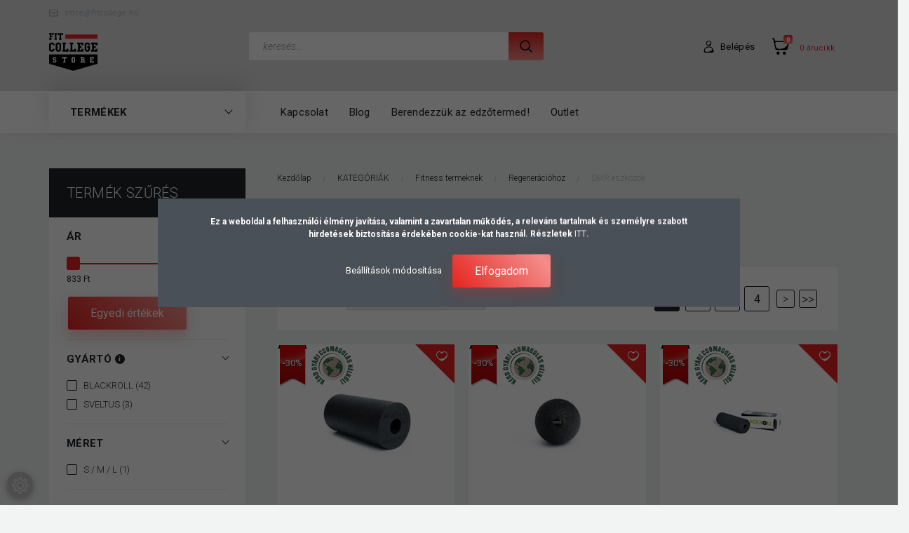

--- FILE ---
content_type: text/html; charset=UTF-8
request_url: https://store.fitcollege.hu/kategoriak/fitness-termeknek/regeneraciohoz3/smr-eszkozok15
body_size: 41279
content:

<!DOCTYPE html>
<!--[if lt IE 7]>      <html class="no-js lt-ie10 lt-ie9 lt-ie8 lt-ie7" lang="hu" dir="ltr"> <![endif]-->
<!--[if IE 7]>         <html class="no-js lt-ie10 lt-ie9 lt-ie8" lang="hu" dir="ltr"> <![endif]-->
<!--[if IE 8]>         <html class="no-js lt-ie10 lt-ie9" lang="hu" dir="ltr"> <![endif]-->
<!--[if IE 9]>         <html class="no-js lt-ie10" lang="hu" dir="ltr"> <![endif]-->
<!--[if gt IE 10]><!--> <html class="no-js" lang="hu" dir="ltr"> <!--<![endif]-->
<head>
    <title>SMR eszközök - Regenerációhoz - Sporteszközök, SMR, Gumikötelek - FitCollege STORE</title>
    <meta charset="utf-8">
    <meta name="keywords" content="SMR eszközök, Regenerációhoz, blackroll, stroops, sveltus, finis, posture, smr henger, masszázslabda, funkcionális eszközök, fitnesztermi eszközök, vízi sporteszköz, trigger henger, sport tapasz, tape szalag, gumikötelek, kardió gépek, erőgépek, jégfürdő rendszerek, gyógytorna felszerelés, tornatermi felszerelés, rugalmas ellenállás, rehabilitációs eszközök">
    <meta name="description" content="SMR eszközök kategória ">
    <meta name="robots" content="index, follow">
    <meta property="og:title" content="" />
    <meta property="og:description" content="" />
    <meta property="og:type" content="website" />
    <meta property="og:url" content="https://store.fitcollege.hu/kategoriak/fitness-termeknek/regeneraciohoz3/smr-eszkozok15" />
    <meta property="og:image" content="https://fitnessgear.cdn.shoprenter.hu/custom/fitnessgear/image/cache/w1200h628/Uj_Web/Blackroll/blackroll_mini_yellow.jpg.webp?lastmod=0.1711368944" />
    <link href="https://fitnessgear.cdn.shoprenter.hu/custom/fitnessgear/image/data/logo/fcs_favicon.png?lastmod=1657068269.1711368944" rel="icon" />
    <link href="https://fitnessgear.cdn.shoprenter.hu/custom/fitnessgear/image/data/logo/fcs_favicon.png?lastmod=1657068269.1711368944" rel="apple-touch-icon" />
    <base href="https://store.fitcollege.hu:443" />
    <meta name="facebook-domain-verification" content="o49nfxga44yd6384ccocc718sshvdj" />

    <meta name="viewport" content="width=device-width, initial-scale=1">
            <link href="https://store.fitcollege.hu/kategoriak/fitness-termeknek/regeneraciohoz3/smr-eszkozok15" rel="canonical">
            <link href="https://store.fitcollege.hu/kategoriak/fitness-termeknek/regeneraciohoz3/smr-eszkozok15?page=2" rel="next">
    
        <link rel="preconnect" href="https://fonts.googleapis.com">
    <link rel="preconnect" href="https://fonts.gstatic.com" crossorigin>
    <link href="https://fonts.googleapis.com/css2?family=Roboto:ital,wght@0,100;0,300;0,400;0,500;0,700;0,900;1,100;1,300;1,400;1,500;1,700;1,900&display=swap" rel="stylesheet">
        
                    
            
            <link rel="stylesheet" href="https://fitnessgear.cdn.shoprenter.hu/web/compiled/css/fancybox2.css?v=1768402760" media="screen">
            <link rel="stylesheet" href="https://fitnessgear.cdn.shoprenter.hu/web/compiled/css/jquery_ui.css?v=1768402760" media="screen">
            <link rel="stylesheet" href="https://fitnessgear.cdn.shoprenter.hu/custom/fitnessgear/catalog/view/theme/losangeles_global/style/1748521539.1564655270.0.1756933889.css?v=null.1711368944" media="screen">
            <link rel="stylesheet" href="https://fitnessgear.cdn.shoprenter.hu/custom/fitnessgear/catalog/view/theme/losangeles_global/stylesheet/stylesheet.css?v=1756933888" media="screen">
        <script>
        window.nonProductQuality = 80;
    </script>
    <script src="//ajax.googleapis.com/ajax/libs/jquery/1.10.2/jquery.min.js"></script>
    <script>window.jQuery || document.write('<script src="https://fitnessgear.cdn.shoprenter.hu/catalog/view/javascript/jquery/jquery-1.10.2.min.js?v=1484139539"><\/script>')</script>
            
    
            
    
    <!-- Header JavaScript codes -->
            <script src="https://fitnessgear.cdn.shoprenter.hu/web/compiled/js/countdown.js?v=1768402759"></script>
                    <script src="https://fitnessgear.cdn.shoprenter.hu/web/compiled/js/legacy_newsletter.js?v=1768402759"></script>
                    <script src="https://fitnessgear.cdn.shoprenter.hu/web/compiled/js/base.js?v=1768402759"></script>
                    <script src="https://fitnessgear.cdn.shoprenter.hu/web/compiled/js/fancybox2.js?v=1768402759"></script>
                    <script src="https://fitnessgear.cdn.shoprenter.hu/web/compiled/js/before_starter.js?v=1768402759"></script>
                    <script src="https://fitnessgear.cdn.shoprenter.hu/web/compiled/js/before_starter2_head.js?v=1768402759"></script>
                    <script src="https://fitnessgear.cdn.shoprenter.hu/web/compiled/js/before_starter2_productpage.js?v=1768402759"></script>
                    <script src="https://fitnessgear.cdn.shoprenter.hu/web/compiled/js/nanobar.js?v=1768402759"></script>
                    <script src="https://fitnessgear.cdn.shoprenter.hu/web/compiled/js/listpage.js?v=1768402759"></script>
                    <!-- Header jQuery onLoad scripts -->
    <script>
        window.countdownFormat = '%D:%H:%M:%S';
        //<![CDATA[
        var BASEURL = 'https://store.fitcollege.hu';
Currency = {"symbol_left":"","symbol_right":" Ft","decimal_place":0,"decimal_point":",","thousand_point":".","currency":"HUF","value":1};

            function setAutoHelpTitles(){
                $('.autohelp[title]').each(function(){
                    if(!$(this).parents('.aurora-scroll-mode').length) {
                        $(this).attr('rel', $(this).attr('title') );
                        $(this).removeAttr('title');
                        $(this).qtip({
                            content: { text:  $(this).attr('rel') },
                            hide: { fixed: true },
                            position: {
                                corner: {
                                    target: 'topMiddle',
                                    tooltip: 'bottomMiddle'
                                },
                                adjust: {
                                    screen: true
                                }
                            },
                            style: {
                                border: { color: '#d10fd1'},
                                background: '#31e07d',
                                width: 500
                            }
                        });
                    }
                });
            }
            
var widgetArray = {"widget-system_price":true,"widget-14":true,"widget-16":true,"widget-system_manufacturer":true,"widget-231":true,"widget-7":true,"widget-22":true,"widget-24":true,"widget-233":true,"widget-130":true,"widget-200":true,"widget-42":true,"widget-131":true,"widget-199":true,"widget-202":true};

        $(document).ready(function(){
        // DOM ready
            
                $('.fancybox').fancybox({
                    maxWidth: 820,
                    maxHeight: 650,
                    afterLoad: function(){
                        wrapCSS = $(this.element).data('fancybox-wrapcss');
                        if(wrapCSS){
                            $('.fancybox-wrap').addClass(wrapCSS);
                        }
                    },
                    helpers: {
                        thumbs: {
                            width: 50,
                            height: 50
                        }
                    }
                });
                $('.fancybox-inline').fancybox({
                    maxWidth: 820,
                    maxHeight: 650,
                    type:'inline'
                });
                

setAutoHelpTitles();

        // /DOM ready
        });
        $(window).load(function(){
        // OnLoad
            new WishlistHandler('wishlist-add','');

$('.checkbox-list .slice-with-title .slice-options').hide()
$('.checkbox-list .slice-with-title .slice-title a').click(function(){
$(this).parents('.slice').find('.slice-options').slideToggle('slow');
});


$('.radio-list .slice-with-title .slice-options').hide()
$('.radio-list .slice-with-title .slice-title a').click(function(){
$(this).parents('.slice').find('.slice-options').slideToggle('slow');
});


window.filter_overlay.boxStatus = 1;
window.filter_overlay.contentStatus = 0;



            $("#body .productscroller").each(function(){
                var max=0;
                $(this).find($(".list_prouctname")).each(function(){
                    var h = $(this).height();
                    max = h > max ? h : max;
                });
                $(this).find($(".list_prouctname")).each(function(){
                    $(this).height(max);
                });
            });
			$(".productscroller").auroraScroll({
				autoMode: "loop",
				frameRate: 24,
				speed: 1,
                elementClass: "product-snapshot",
				direction:1,
				visible: 3,
				pauseAfter:false,
				horizontal: false 
				
			}, function(){
                initAurora();
            });
		

        // /OnLoad
        });
        //]]>
    </script>
    
        <script src="https://fitnessgear.cdn.shoprenter.hu/web/compiled/js/vue/manifest.bundle.js?v=1768402756"></script>
<script>
    var ShopRenter = ShopRenter || {};
    ShopRenter.onCartUpdate = function (callable) {
        document.addEventListener('cartChanged', callable)
    };
    ShopRenter.onItemAdd = function (callable) {
        document.addEventListener('AddToCart', callable)
    };
    ShopRenter.onItemDelete = function (callable) {
        document.addEventListener('deleteCart', callable)
    };
    ShopRenter.onSearchResultViewed = function (callable) {
        document.addEventListener('AuroraSearchResultViewed', callable)
    };
    ShopRenter.onSubscribedForNewsletter = function (callable) {
        document.addEventListener('AuroraSubscribedForNewsletter', callable)
    };
    ShopRenter.onCheckoutInitiated = function (callable) {
        document.addEventListener('AuroraCheckoutInitiated', callable)
    };
    ShopRenter.onCheckoutShippingInfoAdded = function (callable) {
        document.addEventListener('AuroraCheckoutShippingInfoAdded', callable)
    };
    ShopRenter.onCheckoutPaymentInfoAdded = function (callable) {
        document.addEventListener('AuroraCheckoutPaymentInfoAdded', callable)
    };
    ShopRenter.onCheckoutOrderConfirmed = function (callable) {
        document.addEventListener('AuroraCheckoutOrderConfirmed', callable)
    };
    ShopRenter.onCheckoutOrderPaid = function (callable) {
        document.addEventListener('AuroraOrderPaid', callable)
    };
    ShopRenter.onCheckoutOrderPaidUnsuccessful = function (callable) {
        document.addEventListener('AuroraOrderPaidUnsuccessful', callable)
    };
    ShopRenter.onProductPageViewed = function (callable) {
        document.addEventListener('AuroraProductPageViewed', callable)
    };
    ShopRenter.onMarketingConsentChanged = function (callable) {
        document.addEventListener('AuroraMarketingConsentChanged', callable)
    };
    ShopRenter.onCustomerRegistered = function (callable) {
        document.addEventListener('AuroraCustomerRegistered', callable)
    };
    ShopRenter.onCustomerLoggedIn = function (callable) {
        document.addEventListener('AuroraCustomerLoggedIn', callable)
    };
    ShopRenter.onCustomerUpdated = function (callable) {
        document.addEventListener('AuroraCustomerUpdated', callable)
    };
    ShopRenter.onCartPageViewed = function (callable) {
        document.addEventListener('AuroraCartPageViewed', callable)
    };
    ShopRenter.customer = {"userId":0,"userClientIP":"3.137.157.165","userGroupId":8,"customerGroupTaxMode":"gross","customerGroupPriceMode":"gross_net_tax","email":"","phoneNumber":"","name":{"firstName":"","lastName":""}};
    ShopRenter.theme = {"name":"losangeles_global","family":"losangeles","parent":"bootstrap"};
    ShopRenter.shop = {"name":"fitnessgear","locale":"hu","currency":{"code":"HUF","rate":1},"domain":"fitnessgear.myshoprenter.hu"};
    ShopRenter.page = {"route":"product\/list","queryString":"kategoriak\/fitness-termeknek\/regeneraciohoz3\/smr-eszkozok15"};

    ShopRenter.formSubmit = function (form, callback) {
        callback();
    };

    let loadedAsyncScriptCount = 0;
    function asyncScriptLoaded(position) {
        loadedAsyncScriptCount++;
        if (position === 'body') {
            if (document.querySelectorAll('.async-script-tag').length === loadedAsyncScriptCount) {
                if (/complete|interactive|loaded/.test(document.readyState)) {
                    document.dispatchEvent(new CustomEvent('asyncScriptsLoaded', {}));
                } else {
                    document.addEventListener('DOMContentLoaded', () => {
                        document.dispatchEvent(new CustomEvent('asyncScriptsLoaded', {}));
                    });
                }
            }
        }
    }
</script>


                    <script type="text/javascript" src="https://fitnessgear.cdn.shoprenter.hu/web/compiled/js/vue/customerEventDispatcher.bundle.js?v=1768402756"></script>




        <!-- Custom header scripts -->
    <script type="text/javascript">

</script>

<script type="text/javascript">
    (function(c,l,a,r,i,t,y){
        c[a]=c[a]||function(){(c[a].q=c[a].q||[]).push(arguments)};
        t=l.createElement(r);t.async=1;t.src="https://www.clarity.ms/tag/"+i;
        y=l.getElementsByTagName(r)[0];y.parentNode.insertBefore(t,y);
    })(window, document, "clarity", "script", "cnwp7horl4");
</script>


<script id="barat_hud_sr_script">if(document.getElementById("fbarat")===null){var hst = document.createElement("script");hst.src = "//admin.fogyasztobarat.hu/h-api.js";hst.type = "text/javascript";hst.setAttribute("data-id", "WKO3CYHR");hst.setAttribute("id", "fbarat");var hs = document.getElementById("barat_hud_sr_script");hs.parentNode.insertBefore(hst, hs);}</script>
    
                
            
            <script>window.dataLayer=window.dataLayer||[];function gtag(){dataLayer.push(arguments)};var ShopRenter=ShopRenter||{};ShopRenter.config=ShopRenter.config||{};ShopRenter.config.googleConsentModeDefaultValue="denied";</script>                        <script type="text/javascript" src="https://fitnessgear.cdn.shoprenter.hu/web/compiled/js/vue/googleConsentMode.bundle.js?v=1768402756"></script>

            <!-- Facebook Pixel Code -->
<script>
!function(f,b,e,v,n,t,s)
{if(f.fbq)return;n=f.fbq=function(){n.callMethod?
n.callMethod.apply(n,arguments):n.queue.push(arguments)};
if(!f._fbq)f._fbq=n;n.push=n;n.loaded=!0;n.version='2.0';
n.queue=[];t=b.createElement(e);t.async=!0;
t.src=v;s=b.getElementsByTagName(e)[0];
s.parentNode.insertBefore(t,s)}(window, document,'script',
'https://connect.facebook.net/en_US/fbevents.js');
fbq('consent', 'revoke');
fbq('init', '2903612816416942');
fbq('track', 'PageView');
document.addEventListener('AuroraAddedToCart', function(auroraEvent) {
    var fbpId = [];
    var fbpValue = 0;
    var fbpCurrency = '';

    auroraEvent.detail.products.forEach(function(item) {
        fbpValue += parseFloat(item.grossUnitPrice) * item.quantity;
        fbpId.push(item.id);
        fbpCurrency = item.currency;
    });


    fbq('track', 'AddToCart', {
        content_ids: fbpId,
        content_type: 'product',
        value: fbpValue,
        currency: fbpCurrency
    }, {
        eventID: auroraEvent.detail.event.id
    });
})
window.addEventListener('AuroraMarketingCookie.Changed', function(event) {
            let consentStatus = event.detail.isAccepted ? 'grant' : 'revoke';
            if (typeof fbq === 'function') {
                fbq('consent', consentStatus);
            }
        });
</script>
<noscript><img height="1" width="1" style="display:none"
src="https://www.facebook.com/tr?id=2903612816416942&ev=PageView&noscript=1"
/></noscript>
<!-- End Facebook Pixel Code -->
            <!-- Google Tag Manager -->
<script>(function(w,d,s,l,i){w[l]=w[l]||[];w[l].push({'gtm.start':
new Date().getTime(),event:'gtm.js'});var f=d.getElementsByTagName(s)[0],
j=d.createElement(s),dl=l!='dataLayer'?'&l='+l:'';j.async=true;j.src=
'https://www.googletagmanager.com/gtm.js?id='+i+dl;f.parentNode.insertBefore(j,f);
})(window,document,'script','dataLayer','GTM-W5C34TV3');</script>
<!-- End Google Tag Manager -->
            
            
                <!--Global site tag(gtag.js)--><script async src="https://www.googletagmanager.com/gtag/js?id=G-E6ENMXF3P8"></script><script>window.dataLayer=window.dataLayer||[];function gtag(){dataLayer.push(arguments);}
gtag('js',new Date());gtag('config','G-E6ENMXF3P8');gtag('config','AW-853909019',{"allow_enhanced_conversions":true});</script>                                <script type="text/javascript" src="https://fitnessgear.cdn.shoprenter.hu/web/compiled/js/vue/GA4EventSender.bundle.js?v=1768402756"></script>

    
    
</head>

<body id="body" class="bootstrap-body page-body product-list-body category-list-body list_page_body category_list_body body-pathway-inside desktop-device-body body-pathway-inside losangeles_global-body" role="document">
            <!-- Google Tag Manager (noscript) -->
<noscript><iframe src="https://www.googletagmanager.com/ns.html?id=GTM-W5C34TV3"
height="0" width="0" style="display:none;visibility:hidden"></iframe></noscript>
<!-- End Google Tag Manager (noscript) -->
    
<div id="fb-root"></div>
<script>(function (d, s, id) {
        var js, fjs = d.getElementsByTagName(s)[0];
        if (d.getElementById(id)) return;
        js = d.createElement(s);
        js.id = id;
        js.src = "//connect.facebook.net/hu_HU/sdk/xfbml.customerchat.js#xfbml=1&version=v2.12&autoLogAppEvents=1";
        fjs.parentNode.insertBefore(js, fjs);
    }(document, "script", "facebook-jssdk"));
</script>



            

<!-- cached -->    <div id="first-login-nanobar-button">
    <img src="https://fitnessgear.cdn.shoprenter.hu/catalog/view/theme/default/image/cog-settings-grey.svg?v=null.1711368944" class="sr-cog" alt="" width="24" height="24"/>
</div>
<div id="firstLogNanobar" class="Fixed aurora-nanobar aurora-nanobar-firstlogin">
    <div class="aurora-nanobar-container">
        <span id="nanoTextCookies" class="aurora-nanobar-text"
              style="font-size: 12px;"><b>Ez a weboldal a felhasználói élmény javítása, valamint a zavartalan működés, a releváns tartalmak és személyre szabott hirdetések biztosítása érdekében cookie-kat használ. Részletek </b><b><a href="https://store.fitcollege.hu/vasarlasi_feltetelek_5"><span style="color:#E6E6FA;">ITT</span></a><span style="color:#E6E6FA;">.</span></b><b></b>
        </span>
        <div class="aurora-nanobar-buttons-wrapper nanobar-buttons">
            <a id ="aurora-nanobar-settings-button" href="">
                <span>Beállítások módosítása</span>
            </a>
            <a id="auroraNanobarCloseCookies" href="" class="button btn btn-primary aurora-nanobar-btn" data-button-save-text="Beállítások mentése">
                <span>Elfogadom</span>
            </a>
        </div>
        <div class="aurora-nanobar-cookies" style="display: none;">
            <div class="form-group">
                <label><input type="checkbox" name="required_cookies" id="required-cookies" disabled="disabled" checked="checked" /> Szükséges cookie-k</label>
                <div class="cookies-help-text">
                    Ezek a cookie-k segítenek abban, hogy a webáruház használható és működőképes legyen.
                </div>
            </div>
            <div class="form-group">
                <label>
                    <input type="checkbox" name="marketing_cookies" id="marketing-cookies"
                             checked />
                    Marketing cookie-k
                </label>
                <div class="cookies-help-text">
                    Ezeket a cookie-k segítenek abban, hogy az Ön érdeklődési körének megfelelő reklámokat és termékeket jelenítsük meg a webáruházban.
                </div>
            </div>
        </div>
    </div>
</div>

<script>

    (function ($) {
        $(document).ready(function () {
            new AuroraNanobar.FirstLogNanobarCheckbox(jQuery('#firstLogNanobar'), 'modal');
        });
    })(jQuery);

</script>
<!-- /cached -->
<!-- cached --><div id="freeShippingNanobar" class="Fixed aurora-nanobar aurora-nanobar-freeshipping">
    <div class="aurora-nanobar-container">
        <span id="auroraNanobarClose" class="aurora-nanobar-close-x"><i class="fa fa-times sr-icon-times"></i></span>
        <span id="nanoText" class="aurora-nanobar-text"></span>
    </div>
</div>

<script>$(document).ready(function(){document.nanobarInstance=new AuroraNanobar.FreeShippingNanobar($('#freeShippingNanobar'),'modal','15','','1');});</script><!-- /cached -->
    
                <!-- cached -->




        







    
    
<link media="screen and (max-width: 992px)" rel="stylesheet" href="https://fitnessgear.cdn.shoprenter.hu/catalog/view/javascript/jquery/jquery-mmenu/dist/css/jquery.mmenu.all.css?v=1484139539">
<script src="https://cdnjs.cloudflare.com/ajax/libs/jQuery.mmenu/7.0.0/jquery.mmenu.all.js"></script>
<script src="https://cdnjs.cloudflare.com/ajax/libs/jQuery.mmenu/7.0.0/addons/counters/jquery.mmenu.counters.js"></script>

<link rel="stylesheet" href="https://cdnjs.cloudflare.com/ajax/libs/jQuery.mmenu/7.0.0/jquery.mmenu.css" />
<link rel="stylesheet" href="https://cdnjs.cloudflare.com/ajax/libs/jQuery.mmenu/7.0.0/addons/counters/jquery.mmenu.counters.css" />
<link rel="stylesheet" href="https://cdnjs.cloudflare.com/ajax/libs/jQuery.mmenu/7.0.0/extensions/effects/jquery.mmenu.effects.css" />
<link rel="stylesheet" href="https://cdnjs.cloudflare.com/ajax/libs/jQuery.mmenu/7.0.0/extensions/borderstyle/jquery.mmenu.borderstyle.css" />
<link rel="stylesheet" href="https://cdnjs.cloudflare.com/ajax/libs/jQuery.mmenu/7.0.0/extensions/positioning/jquery.mmenu.positioning.css" />

<script src="https://fitnessgear.cdn.shoprenter.hu/catalog/view/javascript/jquery/product_count_in_cart.js?v=1530610005"></script>

<script>
    $(document).ready(function(){var $mmenu=$('#menu-nav').mmenu({navbar:{title:'Menü',add:'Menü'},extensions:["left","border-full","fx-panels-slide-100","fx-menu-slide","fx-listitems-slide"],counters:true});var $hamburgerIcon=$("#hamburger-icon");var menuAPI=$mmenu.data("mmenu");$hamburgerIcon.on("click",function(){menuAPI.open();});menuAPI.bind("open:finish",function(){setTimeout(function(){$hamburgerIcon.addClass("is-active");},100);});menuAPI.bind("close:finish",function(){setTimeout(function(){$hamburgerIcon.removeClass("is-active");},100);});function setLanguagesMobile(type){$('.'+type+'-change-mobile').click(function(e){e.preventDefault();$('#'+type+'_value_mobile').attr('value',$(this).data('value'));$('#mobile_'+type+'_form').submit();});}
setLanguagesMobile('language');setLanguagesMobile('currency');});</script>

<form action="index.php" method="post" enctype="multipart/form-data" id="mobile_currency_form">
    <input id="currency_value_mobile" type="hidden" value="" name="currency_id"/>
</form>

<form action="index.php" method="post" enctype="multipart/form-data" id="mobile_language_form">
    <input id="language_value_mobile" type="hidden" value="" name="language_code"/>
</form>


<div id="menu-nav">
    <ul>
                                        <li class="mm-title mm-group-title"><span><i class="sr-icon-tags"></i> Kategóriák</span></li>
    
    <li>
    <a href="https://store.fitcollege.hu/ruhazat-2176">            <div class="category-list-link-text">MACRON kiárusítás</div>
        </a>
    </li><li>
    <a href="https://store.fitcollege.hu/mozgastipusok">            <div class="category-list-link-text">Mozgástípusok</div>
        </a>
            <ul><li>
    <a href="https://store.fitcollege.hu/mozgastipusok/kerekpar-2075">            Kerékpár
        </a>
            <ul><li>
    <a href="https://store.fitcollege.hu/mozgastipusok/kerekpar-2075/kerekparos-komputerek-kiegeszitok-2105">            Kerékpáros komputerek, kiegészítők
        </a>
    </li><li>
    <a href="https://store.fitcollege.hu/mozgastipusok/kerekpar-2075/sportorak-pulzusmerok-erzekelok-2078">            Sportórák, pulzusmérők, érzékelők
        </a>
    </li></ul>
    </li><li>
    <a href="https://store.fitcollege.hu/mozgastipusok/joga-pilates-stretching">            Jóga, pilátes, streching
        </a>
            <ul><li>
    <a href="https://store.fitcollege.hu/mozgastipusok/joga-pilates-stretching/nutriversum-taplalek-es-etrendkiegeszitok-1807">            Nutriversum táplálék- és étrendkiegészítők
        </a>
    </li><li>
    <a href="https://store.fitcollege.hu/mozgastipusok/joga-pilates-stretching/sportorak-pulzusmerok-erzekelok-2045">            Sportórák, pulzusmérők, érzékelők
        </a>
    </li><li>
    <a href="https://store.fitcollege.hu/mozgastipusok/joga-pilates-stretching/smr-eszkozok">            SMR eszközök
        </a>
    </li><li>
    <a href="https://store.fitcollege.hu/mozgastipusok/joga-pilates-stretching/jogaeszkozok">            Jógaeszközök
        </a>
    </li><li>
    <a href="https://store.fitcollege.hu/mozgastipusok/joga-pilates-stretching/pilates-eszkozok">            Pilátesz eszközök
        </a>
    </li><li>
    <a href="https://store.fitcollege.hu/mozgastipusok/joga-pilates-stretching/streching-eszkozok">            Streching eszközök
        </a>
    </li><li>
    <a href="https://store.fitcollege.hu/mozgastipusok/joga-pilates-stretching/fitness-matrac">            Fitness matrac
        </a>
    </li><li>
    <a href="https://store.fitcollege.hu/mozgastipusok/joga-pilates-stretching/kiegeszitok">            Kiegészítők
        </a>
    </li></ul>
    </li><li>
    <a href="https://store.fitcollege.hu/mozgastipusok/uszas">            Úszás
        </a>
            <ul><li>
    <a href="https://store.fitcollege.hu/mozgastipusok/uszas/nutriversum-taplalek-es-etrendkiegeszitok-1810">            Nutriversum táplálék- és étrendkiegészítők
        </a>
    </li><li>
    <a href="https://store.fitcollege.hu/mozgastipusok/uszas/sportorak-pulzusmerok-erzekelok-2048">            Sportórák, pulzusmérők, érzékelők
        </a>
    </li><li>
    <a href="https://store.fitcollege.hu/mozgastipusok/uszas/regeneracos-eszkozok">            Regenerációs eszközök
        </a>
    </li><li>
    <a href="https://store.fitcollege.hu/mozgastipusok/uszas/smr-eszkozok2">            SMR eszközök
        </a>
    </li><li>
    <a href="https://store.fitcollege.hu/mozgastipusok/uszas/uszonyok-bekatalpak">            Uszonyok, békatalpak
        </a>
    </li><li>
    <a href="https://store.fitcollege.hu/mozgastipusok/uszas/uszoszemuvegek">            Úszószemüvegek
        </a>
    </li><li>
    <a href="https://store.fitcollege.hu/mozgastipusok/uszas/uszosapka">            Úszósapka
        </a>
    </li><li>
    <a href="https://store.fitcollege.hu/mozgastipusok/uszas/aqua-fitness">            Aqua fitness
        </a>
    </li><li>
    <a href="https://store.fitcollege.hu/mozgastipusok/uszas/uszodai-felszerelesek">            Uszodai felszerelések
        </a>
    </li><li>
    <a href="https://store.fitcollege.hu/mozgastipusok/uszas/tenyerellenallasok">            Tenyérellenállások
        </a>
    </li><li>
    <a href="https://store.fitcollege.hu/mozgastipusok/uszas/uszoergometer">            Úszóergométer
        </a>
    </li><li>
    <a href="https://store.fitcollege.hu/mozgastipusok/uszas/uszoernyo">            Úszóernyő
        </a>
    </li><li>
    <a href="https://store.fitcollege.hu/mozgastipusok/uszas/bolyak-uszodeszkak">            Bólyák, úszódeszkák
        </a>
    </li><li>
    <a href="https://store.fitcollege.hu/mozgastipusok/uszas/pipak">            Pipák
        </a>
    </li><li>
    <a href="https://store.fitcollege.hu/mozgastipusok/uszas/uszasoktatashoz">            Úszásoktatáshoz
        </a>
    </li><li>
    <a href="https://store.fitcollege.hu/mozgastipusok/uszas/vizi-rezisztencia-edzeshez-1779">            Vízi rezisztencia edzéshez
        </a>
    </li><li>
    <a href="https://store.fitcollege.hu/mozgastipusok/uszas/gyerekeknek">            Gyerekeknek
        </a>
    </li><li>
    <a href="https://store.fitcollege.hu/mozgastipusok/uszas/eufelsz-elsosegely">            Egészségügyi felszerelés, elsősegély
        </a>
    </li><li>
    <a href="https://store.fitcollege.hu/mozgastipusok/uszas/kineziologiai-szalagok">            Kineziológiai szalagok
        </a>
    </li><li>
    <a href="https://store.fitcollege.hu/mozgastipusok/uszas/kiegeszitok2">            Kiegészítők
        </a>
    </li></ul>
    </li><li>
    <a href="https://store.fitcollege.hu/mozgastipusok/futas">            Futás
        </a>
            <ul><li>
    <a href="https://store.fitcollege.hu/mozgastipusok/futas/nutriversum-taplalek-es-etrendkiegeszitok-1813">            Nutriversum táplálék- és étrendkiegészítők
        </a>
    </li><li>
    <a href="https://store.fitcollege.hu/mozgastipusok/futas/sportorak-pulzusmerok-erzekelok-2051">            Sportórák, pulzusmérők, érzékelők
        </a>
    </li><li>
    <a href="https://store.fitcollege.hu/mozgastipusok/futas/regeneracios-eszkozok2">            Regenerációs eszközök
        </a>
    </li><li>
    <a href="https://store.fitcollege.hu/mozgastipusok/futas/smr-eszkozok3">            SMR eszközök
        </a>
    </li><li>
    <a href="https://store.fitcollege.hu/mozgastipusok/futas/gumikotelek">            Gumikötelek
        </a>
    </li><li>
    <a href="https://store.fitcollege.hu/mozgastipusok/futas/taskak-tartok">            Táskák, tartók
        </a>
    </li><li>
    <a href="https://store.fitcollege.hu/mozgastipusok/futas/tartasjavitok">            Tartásjavítók
        </a>
    </li><li>
    <a href="https://store.fitcollege.hu/mozgastipusok/futas/sulymelleny">            Súlymellény
        </a>
    </li><li>
    <a href="https://store.fitcollege.hu/mozgastipusok/futas/futoernyok">            Futóernyők
        </a>
    </li><li>
    <a href="https://store.fitcollege.hu/mozgastipusok/futas/robbanekonysag-fejl-eszk">            Robbanékonyságot fejlesztő eszközök
        </a>
    </li><li>
    <a href="https://store.fitcollege.hu/mozgastipusok/futas/kineziologiai-szalagok2">            Kineziológiai szalagok
        </a>
    </li><li>
    <a href="https://store.fitcollege.hu/mozgastipusok/futas/eufelsz-elsosegely2">            Egészségügyi felszerelés, elsősegély
        </a>
    </li><li>
    <a href="https://store.fitcollege.hu/mozgastipusok/futas/kiegeszitok3">            Kiegészítők
        </a>
    </li></ul>
    </li><li>
    <a href="https://store.fitcollege.hu/mozgastipusok/labdarugas">            Labdarúgás
        </a>
            <ul><li>
    <a href="https://store.fitcollege.hu/mozgastipusok/labdarugas/kiegeszitok-2145">            Kiegészítók
        </a>
    </li><li>
    <a href="https://store.fitcollege.hu/mozgastipusok/labdarugas/nutriversum-taplalek-es-etrendkiegeszitok-1816">            Nutriversum táplálék- és étrendkiegészítők
        </a>
    </li><li>
    <a href="https://store.fitcollege.hu/mozgastipusok/labdarugas/sportfelszerelesek-es-ruhazat-2132">            Sportfelszerelések és -ruházat
        </a>
    </li><li>
    <a href="https://store.fitcollege.hu/mozgastipusok/labdarugas/sportorak-pulzusmerok-erzekelok-2054">            Sportórák, pulzusmérők, érzékelők
        </a>
    </li><li>
    <a href="https://store.fitcollege.hu/mozgastipusok/labdarugas/regeneracios-eszkozok3">            Regenerációs eszközök
        </a>
    </li><li>
    <a href="https://store.fitcollege.hu/mozgastipusok/labdarugas/smr-eszkozok4">            SMR eszközök
        </a>
    </li><li>
    <a href="https://store.fitcollege.hu/mozgastipusok/labdarugas/felszereles-ruhazat">            Jelölő mezek
        </a>
    </li><li>
    <a href="https://store.fitcollege.hu/mozgastipusok/labdarugas/palyafelszereles">            Pályafelszerelés
        </a>
    </li><li>
    <a href="https://store.fitcollege.hu/mozgastipusok/labdarugas/labdak">            Labdák
        </a>
    </li><li>
    <a href="https://store.fitcollege.hu/mozgastipusok/labdarugas/kiegeszitok-cipokhoz">            Kiegészítők cipőkhöz
        </a>
    </li><li>
    <a href="https://store.fitcollege.hu/mozgastipusok/labdarugas/edzoi-eszk">            Játékvezetői, edzői eszközök
        </a>
    </li><li>
    <a href="https://store.fitcollege.hu/mozgastipusok/labdarugas/bolyak-agility-eszk">            Bólyák, agility eszközök
        </a>
    </li><li>
    <a href="https://store.fitcollege.hu/mozgastipusok/labdarugas/ugyessegfejlesztes">            Ügyességfejlesztés, koordináció
        </a>
    </li><li>
    <a href="https://store.fitcollege.hu/mozgastipusok/labdarugas/padok-zsamolyok">            Padok, zsámolyok
        </a>
    </li><li>
    <a href="https://store.fitcollege.hu/mozgastipusok/labdarugas/edzotermi-berendezes">            Edzőtermi berendezés
        </a>
    </li><li>
    <a href="https://store.fitcollege.hu/mozgastipusok/labdarugas/fitness-eszkozok">            Fitness eszközök
        </a>
    </li><li>
    <a href="https://store.fitcollege.hu/mozgastipusok/labdarugas/kineziologiai-szalagok3">            Kineziológiai szalagok
        </a>
    </li><li>
    <a href="https://store.fitcollege.hu/mozgastipusok/labdarugas/eufelsz-elsosegely3">            Egészségügyi felszerelés, elsősegély
        </a>
    </li><li>
    <a href="https://store.fitcollege.hu/mozgastipusok/labdarugas/kiegeszitok4">            Kiegészítők
        </a>
    </li></ul>
    </li><li>
    <a href="https://store.fitcollege.hu/mozgastipusok/kosarlabda">            Kosárlabda
        </a>
            <ul><li>
    <a href="https://store.fitcollege.hu/mozgastipusok/kosarlabda/nutriversum-taplalek-es-etrendkiegeszitok-1819">            Nutriversum táplálék- és étrendkiegészítők
        </a>
    </li><li>
    <a href="https://store.fitcollege.hu/mozgastipusok/kosarlabda/sportfelszerelesek-es-ruhazat-2135">            Sportfelszerelések és -ruházat
        </a>
    </li><li>
    <a href="https://store.fitcollege.hu/mozgastipusok/kosarlabda/sportorak-pulzusmerok-erzekelok-2057">            Sportórák, pulzusmérők, érzékelők
        </a>
    </li><li>
    <a href="https://store.fitcollege.hu/mozgastipusok/kosarlabda/regeneracios-eszkozok4">            Regenerációs eszközök
        </a>
    </li><li>
    <a href="https://store.fitcollege.hu/mozgastipusok/kosarlabda/smr-eszkozok5">            SMR eszközök
        </a>
    </li><li>
    <a href="https://store.fitcollege.hu/mozgastipusok/kosarlabda/felszereles-ruhazat2">            Jelölő mezek
        </a>
    </li><li>
    <a href="https://store.fitcollege.hu/mozgastipusok/kosarlabda/palyafelszereles2">            Pályafelszerelés
        </a>
    </li><li>
    <a href="https://store.fitcollege.hu/mozgastipusok/kosarlabda/labdak2">            Labdák
        </a>
    </li><li>
    <a href="https://store.fitcollege.hu/mozgastipusok/kosarlabda/edzoi-eszk2">            Játékvezetői, edzői eszközök
        </a>
    </li><li>
    <a href="https://store.fitcollege.hu/mozgastipusok/kosarlabda/bolyak-agility-eszk2">            Bólyák, agility eszközök
        </a>
    </li><li>
    <a href="https://store.fitcollege.hu/mozgastipusok/kosarlabda/ugyessegfejlesztes2">            Ügyességfejlesztés, koordináció
        </a>
    </li><li>
    <a href="https://store.fitcollege.hu/mozgastipusok/kosarlabda/padok-zsamolyok2">            Padok, zsámolyok
        </a>
    </li><li>
    <a href="https://store.fitcollege.hu/mozgastipusok/kosarlabda/edzotermi-berendezes2">            Edzőtermi berendezés
        </a>
    </li><li>
    <a href="https://store.fitcollege.hu/mozgastipusok/kosarlabda/fitness-eszkozok2">            Fitness eszközök
        </a>
    </li><li>
    <a href="https://store.fitcollege.hu/mozgastipusok/kosarlabda/kineziologiai-szalagok4">            Kineziológiai szalagok
        </a>
    </li><li>
    <a href="https://store.fitcollege.hu/mozgastipusok/kosarlabda/eufelsz-elsosegely4">            Egészségügyi felszerelés, elsősegély
        </a>
    </li><li>
    <a href="https://store.fitcollege.hu/mozgastipusok/kosarlabda/kiegeszitok5">            Kiegészítők
        </a>
    </li></ul>
    </li><li>
    <a href="https://store.fitcollege.hu/mozgastipusok/roplabda">            Röplabda
        </a>
            <ul><li>
    <a href="https://store.fitcollege.hu/mozgastipusok/roplabda/nutriversum-taplalek-es-etrendkiegeszitok-1822">            Nutriversum táplálék- és étrendkiegészítők
        </a>
    </li><li>
    <a href="https://store.fitcollege.hu/mozgastipusok/roplabda/sportfelszerelesek-es-ruhazat-2138">            Sportfelszerelések és -ruházat
        </a>
    </li><li>
    <a href="https://store.fitcollege.hu/mozgastipusok/roplabda/sportorak-pulzusmerok-erzekelok-2060">            Sportórák, pulzusmérők, érzékelők
        </a>
    </li><li>
    <a href="https://store.fitcollege.hu/mozgastipusok/roplabda/regeneracios-eszkozok5">            Regenerációs eszközök
        </a>
    </li><li>
    <a href="https://store.fitcollege.hu/mozgastipusok/roplabda/smr-eszkozok6">            SMR eszközök
        </a>
    </li><li>
    <a href="https://store.fitcollege.hu/mozgastipusok/roplabda/felszereles-ruhazat3">            Jelölő mezek
        </a>
    </li><li>
    <a href="https://store.fitcollege.hu/mozgastipusok/roplabda/palyafelszereles3">            Pályafelszerelés
        </a>
    </li><li>
    <a href="https://store.fitcollege.hu/mozgastipusok/roplabda/labdak3">            Labdák
        </a>
    </li><li>
    <a href="https://store.fitcollege.hu/mozgastipusok/roplabda/edzoi-eszk3">            Játékvezetői, edzői eszközök
        </a>
    </li><li>
    <a href="https://store.fitcollege.hu/mozgastipusok/roplabda/bolyak-agility-eszk3">            Bólyák, agility eszközök
        </a>
    </li><li>
    <a href="https://store.fitcollege.hu/mozgastipusok/roplabda/ugyessegfejlesztes3">            Ügyességfejlesztés, koordináció
        </a>
    </li><li>
    <a href="https://store.fitcollege.hu/mozgastipusok/roplabda/padok-zsamolyok3">            Padok, zsámolyok
        </a>
    </li><li>
    <a href="https://store.fitcollege.hu/mozgastipusok/roplabda/edzotermi-berendezes3">            Edzőtermi berendezés
        </a>
    </li><li>
    <a href="https://store.fitcollege.hu/mozgastipusok/roplabda/fitness-eszkozok3">            Fitness eszközök
        </a>
    </li><li>
    <a href="https://store.fitcollege.hu/mozgastipusok/roplabda/kineziologiai-szalagok5">            Kineziológiai szalagok
        </a>
    </li><li>
    <a href="https://store.fitcollege.hu/mozgastipusok/roplabda/eufelsz-elsosegely5">            Egészségügyi felszerelés, elsősegély
        </a>
    </li><li>
    <a href="https://store.fitcollege.hu/mozgastipusok/roplabda/kiegeszitok6">            Kiegészítők
        </a>
    </li></ul>
    </li><li>
    <a href="https://store.fitcollege.hu/mozgastipusok/kezilabda">            Kézilabda
        </a>
            <ul><li>
    <a href="https://store.fitcollege.hu/mozgastipusok/kezilabda/nutriversum-taplalek-es-etrendkiegeszitok-1825">            Nutriversum táplálék- és étrendkiegészítők
        </a>
    </li><li>
    <a href="https://store.fitcollege.hu/mozgastipusok/kezilabda/sportfelszerelesek-es-ruhazat-2141">            Sportfelszerelések és -ruházat
        </a>
    </li><li>
    <a href="https://store.fitcollege.hu/mozgastipusok/kezilabda/sportorak-pulzusmerok-erzekelok-2063">            Sportórák, pulzusmérők, érzékelők
        </a>
    </li><li>
    <a href="https://store.fitcollege.hu/mozgastipusok/kezilabda/regeneracios-eszkozok6">            Regenerációs eszközök
        </a>
    </li><li>
    <a href="https://store.fitcollege.hu/mozgastipusok/kezilabda/smr-eszkozok7">            SMR eszközök
        </a>
    </li><li>
    <a href="https://store.fitcollege.hu/mozgastipusok/kezilabda/felszereles-ruhazat4">            Jelölő mezek
        </a>
    </li><li>
    <a href="https://store.fitcollege.hu/mozgastipusok/kezilabda/palyafelszereles4">            Pályafelszerelés
        </a>
    </li><li>
    <a href="https://store.fitcollege.hu/mozgastipusok/kezilabda/labdak4">            Labdák
        </a>
    </li><li>
    <a href="https://store.fitcollege.hu/mozgastipusok/kezilabda/edzoi-eszk4">            Játékvezetői, edzői eszközök
        </a>
    </li><li>
    <a href="https://store.fitcollege.hu/mozgastipusok/kezilabda/bolyak-agility-eszk4">            Bólyák, agility eszközök
        </a>
    </li><li>
    <a href="https://store.fitcollege.hu/mozgastipusok/kezilabda/ugyessegfejlesztes4">            Ügyességfejlesztés, koordináció
        </a>
    </li><li>
    <a href="https://store.fitcollege.hu/mozgastipusok/kezilabda/padok-zsamolyok4">            Padok, zsámolyok
        </a>
    </li><li>
    <a href="https://store.fitcollege.hu/mozgastipusok/kezilabda/edzotermi-berendezes4">            Edzőtermi berendezés
        </a>
    </li><li>
    <a href="https://store.fitcollege.hu/mozgastipusok/kezilabda/fitness-eszkozok4">            Fitness eszközök
        </a>
    </li><li>
    <a href="https://store.fitcollege.hu/mozgastipusok/kezilabda/kineziologiai-szalagok6">            Kineziológiai szalagok
        </a>
    </li><li>
    <a href="https://store.fitcollege.hu/mozgastipusok/kezilabda/eufelsz-elsosegely6">            Egészségügyi felszerelés, elsősegély
        </a>
    </li><li>
    <a href="https://store.fitcollege.hu/mozgastipusok/kezilabda/kiegeszitok7">            Kiegészítők
        </a>
    </li></ul>
    </li><li>
    <a href="https://store.fitcollege.hu/mozgastipusok/vizilabda">            Vízilabda
        </a>
            <ul><li>
    <a href="https://store.fitcollege.hu/mozgastipusok/vizilabda/nutriversum-taplalek-es-etrendkiegeszitok-1828">            Nutriversum táplálék- és étrendkiegészítők
        </a>
    </li><li>
    <a href="https://store.fitcollege.hu/mozgastipusok/vizilabda/sportorak-pulzusmerok-erzekelok-2066">            Sportórák, pulzusmérők, érzékelők
        </a>
    </li><li>
    <a href="https://store.fitcollege.hu/mozgastipusok/vizilabda/regeneracios-eszkozok7">            Regenerációs eszközök
        </a>
    </li><li>
    <a href="https://store.fitcollege.hu/mozgastipusok/vizilabda/smr-eszkozok8">            SMR eszközök
        </a>
    </li><li>
    <a href="https://store.fitcollege.hu/mozgastipusok/vizilabda/vizil-felszereles">            Vízilabda felszerelés
        </a>
    </li><li>
    <a href="https://store.fitcollege.hu/mozgastipusok/vizilabda/uszofelszerelesek">            Úszófelszerelések
        </a>
    </li><li>
    <a href="https://store.fitcollege.hu/mozgastipusok/vizilabda/uszodai-felszerelesek-1728">            Uszodai felszerelések
        </a>
    </li><li>
    <a href="https://store.fitcollege.hu/mozgastipusok/vizilabda/labdak5">            Labdák
        </a>
    </li><li>
    <a href="https://store.fitcollege.hu/mozgastipusok/vizilabda/edzoi-eszk5">            Játékvezetői, edzői eszközök
        </a>
    </li><li>
    <a href="https://store.fitcollege.hu/mozgastipusok/vizilabda/ugyessegfejlesztes5">            Ügyességfejlesztés, koordináció
        </a>
    </li><li>
    <a href="https://store.fitcollege.hu/mozgastipusok/vizilabda/padok-zsamolyok5">            Padok, zsámolyok
        </a>
    </li><li>
    <a href="https://store.fitcollege.hu/mozgastipusok/vizilabda/edzotermi-berendezes5">            Edzőtermi berendezés
        </a>
    </li><li>
    <a href="https://store.fitcollege.hu/mozgastipusok/vizilabda/fitness-eszkozok5">            Fitness eszközök
        </a>
    </li><li>
    <a href="https://store.fitcollege.hu/mozgastipusok/vizilabda/kineziologiai-szalagok7">            Kineziológiai szalagok
        </a>
    </li><li>
    <a href="https://store.fitcollege.hu/mozgastipusok/vizilabda/eufelsz-elsosegely7">            Egészségügyi felszerelés, elsősegély
        </a>
    </li><li>
    <a href="https://store.fitcollege.hu/mozgastipusok/vizilabda/kiegeszitok8">            Kiegészítők
        </a>
    </li></ul>
    </li><li>
    <a href="https://store.fitcollege.hu/mozgastipusok/kuzdosport">            Küzdősport
        </a>
            <ul><li>
    <a href="https://store.fitcollege.hu/mozgastipusok/kuzdosport/nutriversum-taplalek-es-etrendkiegeszitok-1831">            Nutriversum táplálék- és étrendkiegészítők
        </a>
    </li><li>
    <a href="https://store.fitcollege.hu/mozgastipusok/kuzdosport/sportorak-pulzusmerok-erzekelok-2069">            Sportórák, pulzusmérők, érzékelők
        </a>
    </li><li>
    <a href="https://store.fitcollege.hu/mozgastipusok/kuzdosport/regeneracios-eszkozok8">            Regenerációs eszközök
        </a>
    </li><li>
    <a href="https://store.fitcollege.hu/mozgastipusok/kuzdosport/smr-eszkozok9">            SMR eszközök
        </a>
    </li><li>
    <a href="https://store.fitcollege.hu/mozgastipusok/kuzdosport/kesztyuk">            Kesztyűk
        </a>
    </li><li>
    <a href="https://store.fitcollege.hu/mozgastipusok/kuzdosport/zsakok">            Zsákok
        </a>
    </li><li>
    <a href="https://store.fitcollege.hu/mozgastipusok/kuzdosport/kiegeszitok-egyebek">            Kiegészítők, egyebek
        </a>
    </li></ul>
    </li><li>
    <a href="https://store.fitcollege.hu/mozgastipusok/sportloveszet">            Sportlövészet
        </a>
            <ul><li>
    <a href="https://store.fitcollege.hu/mozgastipusok/sportloveszet/nutriversum-taplalek-es-etrendkiegeszitok-1834">            Nutriversum táplálék- és étrendkiegészítők
        </a>
    </li><li>
    <a href="https://store.fitcollege.hu/mozgastipusok/sportloveszet/sportorak-pulzusmerok-erzekelok-2072">            Sportórák, pulzusmérők, érzékelők
        </a>
    </li><li>
    <a href="https://store.fitcollege.hu/mozgastipusok/sportloveszet/ruhazat">            Ruházat
        </a>
    </li><li>
    <a href="https://store.fitcollege.hu/mozgastipusok/sportloveszet/lovedekek-sportloveszethez">            Lövedékek sportlövészethez
        </a>
    </li><li>
    <a href="https://store.fitcollege.hu/mozgastipusok/sportloveszet/kiegeszitok21">            Kiegészítők
        </a>
    </li></ul>
    </li><li>
    <a href="https://store.fitcollege.hu/mozgastipusok/crossfit-intervall-funkcionalis-es-koredzes-1654">            Crossfit, intervall, funkcionális és köredzés
        </a>
            <ul><li>
    <a href="https://store.fitcollege.hu/mozgastipusok/crossfit-intervall-funkcionalis-es-koredzes-1654/nutriversum-taplalek-es-etrendkiegeszitok-1837">            Nutriversum táplálék- és étrendkiegészítők
        </a>
    </li><li>
    <a href="https://store.fitcollege.hu/mozgastipusok/crossfit-intervall-funkcionalis-es-koredzes-1654/sportorak-pulzusmerok-erzekelok-2081">            Sportórák, pulzusmérők, érzékelők
        </a>
    </li><li>
    <a href="https://store.fitcollege.hu/mozgastipusok/crossfit-intervall-funkcionalis-es-koredzes-1654/sulyok-tarcsak-rudak-1683">            Súlyok, tárcsák, rudak
        </a>
    </li><li>
    <a href="https://store.fitcollege.hu/mozgastipusok/crossfit-intervall-funkcionalis-es-koredzes-1654/funkcionalis-es-crossfit-keretek-1702">            Funkcionális és crossfit keretek
        </a>
    </li><li>
    <a href="https://store.fitcollege.hu/mozgastipusok/crossfit-intervall-funkcionalis-es-koredzes-1654/edzohevederek-1680">            Edzőhevederek
        </a>
    </li><li>
    <a href="https://store.fitcollege.hu/mozgastipusok/crossfit-intervall-funkcionalis-es-koredzes-1654/plyoboxok-zsamolyok-step-padok-1686">            Plyoboxok, zsámolyok, step padok
        </a>
    </li><li>
    <a href="https://store.fitcollege.hu/mozgastipusok/crossfit-intervall-funkcionalis-es-koredzes-1654/ugrokotelek-1696">            Ugrókötelek
        </a>
    </li><li>
    <a href="https://store.fitcollege.hu/mozgastipusok/crossfit-intervall-funkcionalis-es-koredzes-1654/instabil-eszkozok-1690">            Instabil eszközök
        </a>
    </li><li>
    <a href="https://store.fitcollege.hu/mozgastipusok/crossfit-intervall-funkcionalis-es-koredzes-1654/fitness-labdak-1657">            Fitness labdák
        </a>
    </li><li>
    <a href="https://store.fitcollege.hu/mozgastipusok/crossfit-intervall-funkcionalis-es-koredzes-1654/gumikotelek-1663">            Gumikötelek
        </a>
    </li><li>
    <a href="https://store.fitcollege.hu/mozgastipusok/crossfit-intervall-funkcionalis-es-koredzes-1654/egyeb-crossfit-es-funkcionalis-eszkozok-1687">            Egyéb crossfit és funkcionális eszközök
        </a>
    </li><li>
    <a href="https://store.fitcollege.hu/mozgastipusok/crossfit-intervall-funkcionalis-es-koredzes-1654/sulymellenyek-kiegeszitok-1699">            Súlymellények, kiegészítők
        </a>
    </li><li>
    <a href="https://store.fitcollege.hu/mozgastipusok/crossfit-intervall-funkcionalis-es-koredzes-1654/fitness-matracok-szonyegek-1669">            Fitness matracok, szőnyegek
        </a>
    </li></ul>
    </li><li>
    <a href="https://store.fitcollege.hu/mozgastipusok/fitness-otthon">            Fitness és otthoni edzés
        </a>
            <ul><li>
    <a href="https://store.fitcollege.hu/mozgastipusok/fitness-otthon/nutriversum-taplalek-es-etrendkiegeszitok-1840">            Nutriversum táplálék- és étrendkiegészítők
        </a>
    </li><li>
    <a href="https://store.fitcollege.hu/mozgastipusok/fitness-otthon/sportorak-pulzusmerok-erzekelok-2084">            Sportórák, pulzusmérők, érzékelők
        </a>
    </li><li>
    <a href="https://store.fitcollege.hu/mozgastipusok/fitness-otthon/smr-eszkozok10">            SMR eszközök
        </a>
    </li><li>
    <a href="https://store.fitcollege.hu/mozgastipusok/fitness-otthon/masszazs-eszkozok">            Masszázs eszközök
        </a>
    </li><li>
    <a href="https://store.fitcollege.hu/mozgastipusok/fitness-otthon/tartasjavitok2">            Tartásjavítók
        </a>
    </li><li>
    <a href="https://store.fitcollege.hu/mozgastipusok/fitness-otthon/kineziologiai-szalagok8">            Kineziológiai szalagok
        </a>
    </li><li>
    <a href="https://store.fitcollege.hu/mozgastipusok/fitness-otthon/matracok-szonyegek2">            Fitness matracok, szőnyegek
        </a>
    </li><li>
    <a href="https://store.fitcollege.hu/mozgastipusok/fitness-otthon/medicin-sulylabdak">            Medicin labdák, súlylabdák
        </a>
    </li><li>
    <a href="https://store.fitcollege.hu/mozgastipusok/fitness-otthon/jogaeszkozok2">            Jógaeszközök
        </a>
    </li><li>
    <a href="https://store.fitcollege.hu/mozgastipusok/fitness-otthon/fitness-labdak2">            Fitness labdák
        </a>
    </li><li>
    <a href="https://store.fitcollege.hu/mozgastipusok/fitness-otthon/gumikotelek3">            Gumikötelek
        </a>
    </li><li>
    <a href="https://store.fitcollege.hu/mozgastipusok/fitness-otthon/ugro-crossfitkotelek">            Ugrókötelek, crossfit kötelek
        </a>
    </li><li>
    <a href="https://store.fitcollege.hu/mozgastipusok/fitness-otthon/kiegeszitok9">            Kiegészítők
        </a>
    </li><li>
    <a href="https://store.fitcollege.hu/mozgastipusok/fitness-otthon/allvanyok-tarolok">            Állványok, tárolók, táskák
        </a>
    </li><li>
    <a href="https://store.fitcollege.hu/mozgastipusok/fitness-otthon/bordasfal">            Bordásfalak, húzódzkodók
        </a>
    </li><li>
    <a href="https://store.fitcollege.hu/mozgastipusok/fitness-otthon/instabil-eszkozok2">            Instabil eszközök
        </a>
    </li><li>
    <a href="https://store.fitcollege.hu/mozgastipusok/fitness-otthon/edzohevederek2">            Edzőhevederek
        </a>
    </li><li>
    <a href="https://store.fitcollege.hu/mozgastipusok/fitness-otthon/sulyok-tarcsak-rudak2">            Súlyok, tárcsák, rudak
        </a>
    </li><li>
    <a href="https://store.fitcollege.hu/mozgastipusok/fitness-otthon/step-padok">            Step padok
        </a>
    </li><li>
    <a href="https://store.fitcollege.hu/mozgastipusok/fitness-otthon/konditermi-gepek">            Konditermi gépek
        </a>
    </li><li>
    <a href="https://store.fitcollege.hu/mozgastipusok/fitness-otthon/felfuggeszteses-eszkozok">            Felfüggesztéses eszközök
        </a>
    </li><li>
    <a href="https://store.fitcollege.hu/mozgastipusok/fitness-otthon/agility-eszkozok">            Agility eszközök
        </a>
    </li><li>
    <a href="https://store.fitcollege.hu/mozgastipusok/fitness-otthon/csuszi">            Csuszi (gliding disc)
        </a>
    </li></ul>
    </li><li>
    <a href="https://store.fitcollege.hu/mozgastipusok/rubint-reka-alakref">            Rubint Réka alakreform
        </a>
            <ul><li>
    <a href="https://store.fitcollege.hu/mozgastipusok/rubint-reka-alakref/csomagok">            Csomagok
        </a>
    </li><li>
    <a href="https://store.fitcollege.hu/mozgastipusok/rubint-reka-alakref/sulyok-tarcsak-rudak3">            Súlyok, tárcsák, rudak
        </a>
    </li><li>
    <a href="https://store.fitcollege.hu/mozgastipusok/rubint-reka-alakref/gumiszalag">            Gumiszalagok, loopok
        </a>
    </li><li>
    <a href="https://store.fitcollege.hu/mozgastipusok/rubint-reka-alakref/step-padok2">            Step padok
        </a>
    </li><li>
    <a href="https://store.fitcollege.hu/mozgastipusok/rubint-reka-alakref/instabil-eszkozok3">            Instabil eszközök
        </a>
    </li><li>
    <a href="https://store.fitcollege.hu/mozgastipusok/rubint-reka-alakref/fitness-labdak3">            Fitness labdák
        </a>
    </li><li>
    <a href="https://store.fitcollege.hu/mozgastipusok/rubint-reka-alakref/matracok-szonyegek3">            Fitness matracok, szőnyegek
        </a>
    </li><li>
    <a href="https://store.fitcollege.hu/mozgastipusok/rubint-reka-alakref/csuszi-gliding-disc">            Csuszi (gliding disc)
        </a>
    </li><li>
    <a href="https://store.fitcollege.hu/mozgastipusok/rubint-reka-alakref/hasizom-erositok">            Hasizom erősítők
        </a>
    </li><li>
    <a href="https://store.fitcollege.hu/mozgastipusok/rubint-reka-alakref/fogyaszto-ovek">            Fogyasztó övek
        </a>
    </li><li>
    <a href="https://store.fitcollege.hu/mozgastipusok/rubint-reka-alakref/sulymelleny2">            Súlymellények
        </a>
    </li><li>
    <a href="https://store.fitcollege.hu/mozgastipusok/rubint-reka-alakref/smr-regeneracio">            SMR és regenerációs eszközök
        </a>
    </li></ul>
    </li><li>
    <a href="https://store.fitcollege.hu/mozgastipusok/ajandekutalvanyok">            Ajándékutalványok
        </a>
    </li></ul>
    </li><li>
    <a href="https://store.fitcollege.hu/edzeshez">            <div class="category-list-link-text">Edzéshez</div>
        </a>
            <ul><li>
    <a href="https://store.fitcollege.hu/edzeshez/nutriversum-taplalek-es-etrendkiegeszitok-1843">            Nutriversum táplálék- és étrendkiegészítők
        </a>
            <ul><li>
    <a href="https://store.fitcollege.hu/edzeshez/nutriversum-taplalek-es-etrendkiegeszitok-1843/aminosavak-1888">            Aminosavak
        </a>
    </li><li>
    <a href="https://store.fitcollege.hu/edzeshez/nutriversum-taplalek-es-etrendkiegeszitok-1843/egeszseges-elelmiszerek-2023">            Egészséges élelmiszerek
        </a>
    </li><li>
    <a href="https://store.fitcollege.hu/edzeshez/nutriversum-taplalek-es-etrendkiegeszitok-1843/energizalo-formulak-1903">            Energizáló formulák
        </a>
    </li><li>
    <a href="https://store.fitcollege.hu/edzeshez/nutriversum-taplalek-es-etrendkiegeszitok-1843/feherjek-1963">            Fehérjék
        </a>
    </li><li>
    <a href="https://store.fitcollege.hu/edzeshez/nutriversum-taplalek-es-etrendkiegeszitok-1843/izuleti-tamogatas-1918">            Ízületi támogatás
        </a>
    </li><li>
    <a href="https://store.fitcollege.hu/edzeshez/nutriversum-taplalek-es-etrendkiegeszitok-1843/kollagenek-1948">            Kollagének
        </a>
    </li><li>
    <a href="https://store.fitcollege.hu/edzeshez/nutriversum-taplalek-es-etrendkiegeszitok-1843/kreatinok-1846">            Kreatinok
        </a>
    </li><li>
    <a href="https://store.fitcollege.hu/edzeshez/nutriversum-taplalek-es-etrendkiegeszitok-1843/noi-formulak-2008">            Női formulák
        </a>
    </li><li>
    <a href="https://store.fitcollege.hu/edzeshez/nutriversum-taplalek-es-etrendkiegeszitok-1843/testsuly-kontroll-formulak-1933">            Testsúly-kontroll formulák
        </a>
    </li><li>
    <a href="https://store.fitcollege.hu/edzeshez/nutriversum-taplalek-es-etrendkiegeszitok-1843/tomegnovelok-1873">            Tömegnövelők
        </a>
    </li><li>
    <a href="https://store.fitcollege.hu/edzeshez/nutriversum-taplalek-es-etrendkiegeszitok-1843/tst-es-gh-optimalizalo-1993">            TST és GH optimalizáló
        </a>
    </li><li>
    <a href="https://store.fitcollege.hu/edzeshez/nutriversum-taplalek-es-etrendkiegeszitok-1843/vitaminok-es-asvanyi-anyagok-1978">            Vitaminok és ásványi anyagok
        </a>
    </li></ul>
    </li><li>
    <a href="https://store.fitcollege.hu/edzeshez/sportorak-pulzusmerok-erzekelok-2087">            Sportórák, pulzusmérők, érzékelők
        </a>
            <ul><li>
    <a href="https://store.fitcollege.hu/edzeshez/sportorak-pulzusmerok-erzekelok-2087/pulzusmerok-erzekelok-2090">            Pulzusmérők, érzékelők
        </a>
    </li><li>
    <a href="https://store.fitcollege.hu/edzeshez/sportorak-pulzusmerok-erzekelok-2087/sportorak-2111">            Sportórák
        </a>
    </li></ul>
    </li><li>
    <a href="https://store.fitcollege.hu/edzeshez/funkcionalis-eszkozok">            Funkcionális eszközök
        </a>
            <ul><li>
    <a href="https://store.fitcollege.hu/edzeshez/funkcionalis-eszkozok/sulyok-tarcsak-rudak4">            Súlyok, tárcsák, rudak
        </a>
    </li><li>
    <a href="https://store.fitcollege.hu/edzeshez/funkcionalis-eszkozok/funkcionalis-keretek2">            Funkcionális és crossfit keretek
        </a>
    </li><li>
    <a href="https://store.fitcollege.hu/edzeshez/funkcionalis-eszkozok/edzohevederek3">            Edzőhevederek
        </a>
    </li><li>
    <a href="https://store.fitcollege.hu/edzeshez/funkcionalis-eszkozok/zsamolyok-padok2">            Plyoboxok, zsámolyok, step padok
        </a>
    </li><li>
    <a href="https://store.fitcollege.hu/edzeshez/funkcionalis-eszkozok/ugrokotelek2">            Ugrókötelek
        </a>
    </li><li>
    <a href="https://store.fitcollege.hu/edzeshez/funkcionalis-eszkozok/instabil-eszkozok4">            Instabil eszközök
        </a>
    </li><li>
    <a href="https://store.fitcollege.hu/edzeshez/funkcionalis-eszkozok/fitness-labdak4">            Fitness labdák
        </a>
    </li><li>
    <a href="https://store.fitcollege.hu/edzeshez/funkcionalis-eszkozok/gumikotelek4">            Gumikötelek
        </a>
    </li><li>
    <a href="https://store.fitcollege.hu/edzeshez/funkcionalis-eszkozok/egyeb-funkcionalis2">            Egyéb crossfit és funkcionális eszközök
        </a>
    </li></ul>
    </li><li>
    <a href="https://store.fitcollege.hu/edzeshez/gumiszalagok-loopok">            Gumiszalagok, loopok
        </a>
            <ul><li>
    <a href="https://store.fitcollege.hu/edzeshez/gumiszalagok-loopok/textilbe-szott">            Textilbe szőtt
        </a>
    </li><li>
    <a href="https://store.fitcollege.hu/edzeshez/gumiszalagok-loopok/texti-bevonatu">            Textil bevonatú
        </a>
    </li><li>
    <a href="https://store.fitcollege.hu/edzeshez/gumiszalagok-loopok/latex">            Latex
        </a>
    </li></ul>
    </li><li>
    <a href="https://store.fitcollege.hu/edzeshez/sulyok-tarcsak-rudak5">            Súlyok, tárcsák, rudak
        </a>
            <ul><li>
    <a href="https://store.fitcollege.hu/edzeshez/sulyok-tarcsak-rudak5/kezisulyzok">            Kézisúlyzók
        </a>
    </li><li>
    <a href="https://store.fitcollege.hu/edzeshez/sulyok-tarcsak-rudak5/kettlebellek">            Kettlebellek
        </a>
    </li><li>
    <a href="https://store.fitcollege.hu/edzeshez/sulyok-tarcsak-rudak5/rudak-kiegeszitok-1708">            Rudak, kiegészítők
        </a>
    </li><li>
    <a href="https://store.fitcollege.hu/edzeshez/sulyok-tarcsak-rudak5/tarcsak">            Tárcsák
        </a>
    </li><li>
    <a href="https://store.fitcollege.hu/edzeshez/sulyok-tarcsak-rudak5/sulymellenyek-kiegeszitok2">            Súlymellények, kiegészítők
        </a>
    </li><li>
    <a href="https://store.fitcollege.hu/edzeshez/sulyok-tarcsak-rudak5/medicin-sulylabdak2">            Medicin labdák, súlylabdák
        </a>
    </li><li>
    <a href="https://store.fitcollege.hu/edzeshez/sulyok-tarcsak-rudak5/bolgarzsakok-sandbagek">            Bolgárzsákok, sandbagek
        </a>
    </li><li>
    <a href="https://store.fitcollege.hu/edzeshez/sulyok-tarcsak-rudak5/boka-es-csuklosulyok-1714">            Boka- és csuklósúlyok
        </a>
    </li></ul>
    </li><li>
    <a href="https://store.fitcollege.hu/edzeshez/ugyessegfejlesztes6">            Ügyességfejlesztés, koordináció
        </a>
            <ul><li>
    <a href="https://store.fitcollege.hu/edzeshez/ugyessegfejlesztes6/agility-eszkozok2">            Agility eszközök
        </a>
    </li><li>
    <a href="https://store.fitcollege.hu/edzeshez/ugyessegfejlesztes6/gatak-bolyak">            Gátak, bólyák
        </a>
    </li></ul>
    </li><li>
    <a href="https://store.fitcollege.hu/edzeshez/kiegeszitok10">            Kiegészítők
        </a>
            <ul><li>
    <a href="https://store.fitcollege.hu/edzeshez/kiegeszitok10/kesztyuk2">            Kesztyűk
        </a>
    </li><li>
    <a href="https://store.fitcollege.hu/edzeshez/kiegeszitok10/kulacsok-shakerek">            Kulacsok, shakerek
        </a>
    </li><li>
    <a href="https://store.fitcollege.hu/edzeshez/kiegeszitok10/ovek">            Övek
        </a>
    </li><li>
    <a href="https://store.fitcollege.hu/edzeshez/kiegeszitok10/ruhazat-2120">            Ruházat
        </a>
    </li><li>
    <a href="https://store.fitcollege.hu/edzeshez/kiegeszitok10/taskak">            Táskák
        </a>
    </li></ul>
    </li></ul>
    </li><li>
    <a href="https://store.fitcollege.hu/regeneraciohoz">            <div class="category-list-link-text">Regenerációhoz</div>
        </a>
            <ul><li>
    <a href="https://store.fitcollege.hu/regeneraciohoz/cryoterapias-csizmak">            Cryoterápiás csizmák
        </a>
            <ul><li>
    <a href="https://store.fitcollege.hu/regeneraciohoz/cryoterapias-csizmak/csizmak">            Csizmák
        </a>
    </li><li>
    <a href="https://store.fitcollege.hu/regeneraciohoz/cryoterapias-csizmak/kiegeszitok12">            Kiegészítők
        </a>
    </li><li>
    <a href="https://store.fitcollege.hu/regeneraciohoz/cryoterapias-csizmak/hasznos-tudnivalok2">            Hasznos tudnivalók
        </a>
    </li></ul>
    </li><li>
    <a href="https://store.fitcollege.hu/regeneraciohoz/icool-jegkadak">            iCool jégkádak
        </a>
            <ul><li>
    <a href="https://store.fitcollege.hu/regeneraciohoz/icool-jegkadak/hutoegysegek">            Hűtőegységek
        </a>
    </li><li>
    <a href="https://store.fitcollege.hu/regeneraciohoz/icool-jegkadak/jegkadak">            Jégkádak
        </a>
    </li><li>
    <a href="https://store.fitcollege.hu/regeneraciohoz/icool-jegkadak/kiegeszitok14">            Kiegészítők
        </a>
    </li><li>
    <a href="https://store.fitcollege.hu/regeneraciohoz/icool-jegkadak/mipodok">            MiPodok
        </a>
    </li></ul>
    </li><li>
    <a href="https://store.fitcollege.hu/regeneraciohoz/irodai-reg-eszk">            Irodai regenerációs eszközök
        </a>
            <ul><li>
    <a href="https://store.fitcollege.hu/regeneraciohoz/irodai-reg-eszk/csuklotamasz">            Csuklótámasz
        </a>
    </li><li>
    <a href="https://store.fitcollege.hu/regeneraciohoz/irodai-reg-eszk/fitness-labda-1796">            Fitness labda
        </a>
    </li><li>
    <a href="https://store.fitcollege.hu/regeneraciohoz/irodai-reg-eszk/fitness-labdak-1660">            Fitness labdák
        </a>
    </li><li>
    <a href="https://store.fitcollege.hu/regeneraciohoz/irodai-reg-eszk/hattamasz">            Háttámasz
        </a>
    </li><li>
    <a href="https://store.fitcollege.hu/regeneraciohoz/irodai-reg-eszk/instabil-uloparnak">            Instabil ülőpárnák
        </a>
    </li><li>
    <a href="https://store.fitcollege.hu/regeneraciohoz/irodai-reg-eszk/labtarto">            Lábtartó
        </a>
    </li><li>
    <a href="https://store.fitcollege.hu/regeneraciohoz/irodai-reg-eszk/laptop-telefonallvany">            Laptop- és telefonállvány
        </a>
    </li><li>
    <a href="https://store.fitcollege.hu/regeneraciohoz/irodai-reg-eszk/regeneracios-labbelik-2148">            <b>Regenerációs lábbelik</b>
        </a>
    </li><li>
    <a href="https://store.fitcollege.hu/regeneraciohoz/irodai-reg-eszk/talpbetet">            Talpbetét
        </a>
    </li><li>
    <a href="https://store.fitcollege.hu/regeneraciohoz/irodai-reg-eszk/tartasjav-szenzor">            Tartásjavító digitális szenzor
        </a>
    </li><li>
    <a href="https://store.fitcollege.hu/regeneraciohoz/irodai-reg-eszk/tartasjavito-hatizsak">            Tartásjavító hátizsák
        </a>
    </li></ul>
    </li><li>
    <a href="https://store.fitcollege.hu/regeneraciohoz/kompresszios-ruhak">            Kompressziós nadrágok és csizmák
        </a>
            <ul><li>
    <a href="https://store.fitcollege.hu/regeneraciohoz/kompresszios-ruhak/8-legkamras">            8 légkamrás
        </a>
    </li><li>
    <a href="https://store.fitcollege.hu/regeneraciohoz/kompresszios-ruhak/10-legkamras-2129">            10 légkamrás
        </a>
    </li><li>
    <a href="https://store.fitcollege.hu/regeneraciohoz/kompresszios-ruhak/16-legkamras">            16 légkamrás
        </a>
    </li><li>
    <a href="https://store.fitcollege.hu/regeneraciohoz/kompresszios-ruhak/kiegeszitok11">            Kiegészítők
        </a>
    </li><li>
    <a href="https://store.fitcollege.hu/regeneraciohoz/kompresszios-ruhak/vadlira">            Vádlira
        </a>
    </li><li>
    <a href="https://store.fitcollege.hu/regeneraciohoz/kompresszios-ruhak/hasznos-tudnivalok">            Hasznos tudnivalók
        </a>
    </li></ul>
    </li><li>
    <a href="https://store.fitcollege.hu/regeneraciohoz/masszazs-eszkozok2">            Masszázs eszközök
        </a>
            <ul><li>
    <a href="https://store.fitcollege.hu/regeneraciohoz/masszazs-eszkozok2/egyebek">            Egyebek
        </a>
    </li><li>
    <a href="https://store.fitcollege.hu/regeneraciohoz/masszazs-eszkozok2/masszazs-szettek">            Masszázs eszköz szettek
        </a>
    </li><li>
    <a href="https://store.fitcollege.hu/regeneraciohoz/masszazs-eszkozok2/parnak-matracok">            Párnák, matracok
        </a>
    </li><li>
    <a href="https://store.fitcollege.hu/regeneraciohoz/masszazs-eszkozok2/smr-eszkozok11">            SMR eszközök
        </a>
    </li><li>
    <a href="https://store.fitcollege.hu/regeneraciohoz/masszazs-eszkozok2/triggerpont-kezelok">            Triggerpont kezelők
        </a>
    </li><li>
    <a href="https://store.fitcollege.hu/regeneraciohoz/masszazs-eszkozok2/vibracios-masszazs-eszkozok">            Vibrációs masszázs eszközök, masszázspisztolyok
        </a>
    </li></ul>
    </li><li>
    <a href="https://store.fitcollege.hu/regeneraciohoz/masszazspisztolyok">            Masszázspisztolyok
        </a>
    </li><li>
    <a href="https://store.fitcollege.hu/regeneraciohoz/nutriversum-taplalek-es-etrendkiegeszitok-1849">            Nutriversum táplálék- és étrendkiegészítők
        </a>
            <ul><li>
    <a href="https://store.fitcollege.hu/regeneraciohoz/nutriversum-taplalek-es-etrendkiegeszitok-1849/aminosavak-1891">            Aminosavak
        </a>
    </li><li>
    <a href="https://store.fitcollege.hu/regeneraciohoz/nutriversum-taplalek-es-etrendkiegeszitok-1849/egeszseges-elelmiszerek-2026">            Egészséges élelmiszerek
        </a>
    </li><li>
    <a href="https://store.fitcollege.hu/regeneraciohoz/nutriversum-taplalek-es-etrendkiegeszitok-1849/energizalo-formulak-1906">            Energizáló formulák
        </a>
    </li><li>
    <a href="https://store.fitcollege.hu/regeneraciohoz/nutriversum-taplalek-es-etrendkiegeszitok-1849/feherjek-1966">            Fehérjék
        </a>
    </li><li>
    <a href="https://store.fitcollege.hu/regeneraciohoz/nutriversum-taplalek-es-etrendkiegeszitok-1849/izuleti-tamogatas-1921">            Ízületi támogatás
        </a>
    </li><li>
    <a href="https://store.fitcollege.hu/regeneraciohoz/nutriversum-taplalek-es-etrendkiegeszitok-1849/kollagenek-1951">            Kollagének
        </a>
    </li><li>
    <a href="https://store.fitcollege.hu/regeneraciohoz/nutriversum-taplalek-es-etrendkiegeszitok-1849/kreatinok-1852">            Kreatinok
        </a>
    </li><li>
    <a href="https://store.fitcollege.hu/regeneraciohoz/nutriversum-taplalek-es-etrendkiegeszitok-1849/noi-formulak-2011">            Női formulák
        </a>
    </li><li>
    <a href="https://store.fitcollege.hu/regeneraciohoz/nutriversum-taplalek-es-etrendkiegeszitok-1849/testsuly-kontroll-formulak-1936">            Testsúly-kontroll formulák
        </a>
    </li><li>
    <a href="https://store.fitcollege.hu/regeneraciohoz/nutriversum-taplalek-es-etrendkiegeszitok-1849/tomegnovelok-1876">            Tömegnövelők
        </a>
    </li><li>
    <a href="https://store.fitcollege.hu/regeneraciohoz/nutriversum-taplalek-es-etrendkiegeszitok-1849/tst-es-gh-optimalizalo-1996">            TST és GH optimalizáló
        </a>
    </li><li>
    <a href="https://store.fitcollege.hu/regeneraciohoz/nutriversum-taplalek-es-etrendkiegeszitok-1849/vitaminok-es-asvanyi-anyagok-1981">            Vitaminok és ásványi anyagok
        </a>
    </li></ul>
    </li><li>
    <a href="https://store.fitcollege.hu/regeneraciohoz/parnak-takarok-2157">            Párnák, takarók
        </a>
            <ul><li>
    <a href="https://store.fitcollege.hu/regeneraciohoz/parnak-takarok-2157/kiegeszitok-2160">            Kiegészítők
        </a>
    </li></ul>
    </li><li>
    <a href="https://store.fitcollege.hu/regeneraciohoz/parnak-takarok">            Párnák, takarók és matracok
        </a>
            <ul><li>
    <a href="https://store.fitcollege.hu/regeneraciohoz/parnak-takarok/parnak">            Párnák
        </a>
    </li><li>
    <a href="https://store.fitcollege.hu/regeneraciohoz/parnak-takarok/takarok">            Takarók
        </a>
    </li><li>
    <a href="https://store.fitcollege.hu/regeneraciohoz/parnak-takarok/matracok">            Matracok
        </a>
    </li><li>
    <a href="https://store.fitcollege.hu/regeneraciohoz/parnak-takarok/kiegeszitok13">            Kiegészítők
        </a>
    </li></ul>
    </li><li>
    <a href="https://store.fitcollege.hu/regeneraciohoz/specifikus-videok-es-konyvek">            Specifikus videók és könyvek
        </a>
    </li><li>
    <a href="https://store.fitcollege.hu/regeneraciohoz/tartasjavitok3">            Tartásjavítók
        </a>
            <ul><li>
    <a href="https://store.fitcollege.hu/regeneraciohoz/tartasjavitok3/regeneracios-labbelik-2151">            Regenerációs lábbelik
        </a>
    </li><li>
    <a href="https://store.fitcollege.hu/regeneraciohoz/tartasjavitok3/talpbetet2">            Talpbetét
        </a>
    </li><li>
    <a href="https://store.fitcollege.hu/regeneraciohoz/tartasjavitok3/tartasjavito-ham">            Tartásjavító hám
        </a>
    </li><li>
    <a href="https://store.fitcollege.hu/regeneraciohoz/tartasjavitok3/tartasjavito-melleny">            Tartásjavító mellény
        </a>
    </li><li>
    <a href="https://store.fitcollege.hu/regeneraciohoz/tartasjavitok3/tartasjavito-ov">            Tartásjavító öv
        </a>
    </li><li>
    <a href="https://store.fitcollege.hu/regeneraciohoz/tartasjavitok3/tartasjavito-polo">            Tartásjavító póló
        </a>
    </li><li>
    <a href="https://store.fitcollege.hu/regeneraciohoz/tartasjavitok3/tartasjavito-sport-top">            Tartásjavító sport top
        </a>
    </li></ul>
    </li><li>
    <a href="https://store.fitcollege.hu/regeneraciohoz/termo-eszkozok">            Termo eszközök
        </a>
            <ul><li>
    <a href="https://store.fitcollege.hu/regeneraciohoz/termo-eszkozok/termo-fejpant">            Termo fejpánt
        </a>
    </li><li>
    <a href="https://store.fitcollege.hu/regeneraciohoz/termo-eszkozok/termo-ov">            Termo öv
        </a>
    </li><li>
    <a href="https://store.fitcollege.hu/regeneraciohoz/termo-eszkozok/termo-sal">            Termo sál
        </a>
    </li></ul>
    </li></ul>
    </li><li>
    <a href="https://store.fitcollege.hu/nutriversum-taplalek-es-etrendkiegeszitok-1867">            <div class="category-list-link-text">Nutriversum táplálék- és étrendkiegészítők</div>
        </a>
            <ul><li>
    <a href="https://store.fitcollege.hu/nutriversum-taplalek-es-etrendkiegeszitok-1867/aminosavak-1900">            Aminosavak
        </a>
    </li><li>
    <a href="https://store.fitcollege.hu/nutriversum-taplalek-es-etrendkiegeszitok-1867/egeszseges-elelmiszerek-2035">            Egészséges élelmiszerek
        </a>
            <ul><li>
    <a href="https://store.fitcollege.hu/nutriversum-taplalek-es-etrendkiegeszitok-1867/egeszseges-elelmiszerek-2035/edessegek-2044">            Édességek
        </a>
    </li><li>
    <a href="https://store.fitcollege.hu/nutriversum-taplalek-es-etrendkiegeszitok-1867/egeszseges-elelmiszerek-2035/lisztkeverekek-2038">            Lisztkeverékek
        </a>
    </li><li>
    <a href="https://store.fitcollege.hu/nutriversum-taplalek-es-etrendkiegeszitok-1867/egeszseges-elelmiszerek-2035/szoszok-kremek-lekvarok-2041">            Szószok, krémek, lekvárok
        </a>
    </li></ul>
    </li><li>
    <a href="https://store.fitcollege.hu/nutriversum-taplalek-es-etrendkiegeszitok-1867/energizalo-formulak-1915">            Energizáló formulák
        </a>
    </li><li>
    <a href="https://store.fitcollege.hu/nutriversum-taplalek-es-etrendkiegeszitok-1867/feherjek-1975">            Fehérjék
        </a>
    </li><li>
    <a href="https://store.fitcollege.hu/nutriversum-taplalek-es-etrendkiegeszitok-1867/izuleti-tamogatas-1930">            Ízületi támogatás
        </a>
    </li><li>
    <a href="https://store.fitcollege.hu/nutriversum-taplalek-es-etrendkiegeszitok-1867/kollagenek-1960">            Kollagének
        </a>
    </li><li>
    <a href="https://store.fitcollege.hu/nutriversum-taplalek-es-etrendkiegeszitok-1867/kreatinok-1870">            Kreatinok
        </a>
    </li><li>
    <a href="https://store.fitcollege.hu/nutriversum-taplalek-es-etrendkiegeszitok-1867/noi-formulak-2020">            Női formulák
        </a>
    </li><li>
    <a href="https://store.fitcollege.hu/nutriversum-taplalek-es-etrendkiegeszitok-1867/testsuly-kontroll-formulak-1945">            Testsúly-kontroll formulák
        </a>
    </li><li>
    <a href="https://store.fitcollege.hu/nutriversum-taplalek-es-etrendkiegeszitok-1867/tomegnovelok-1885">            Tömegnövelők
        </a>
    </li><li>
    <a href="https://store.fitcollege.hu/nutriversum-taplalek-es-etrendkiegeszitok-1867/tst-es-gh-optimalizalo-2005">            TST és GH optimalizáló
        </a>
    </li><li>
    <a href="https://store.fitcollege.hu/nutriversum-taplalek-es-etrendkiegeszitok-1867/vitaminok-es-asvanyi-anyagok-1990">            Vitaminok és ásványi anyagok
        </a>
    </li></ul>
    </li><li>
    <a href="https://store.fitcollege.hu/egyesuleteknek">            <div class="category-list-link-text">Egyesületeknek</div>
        </a>
            <ul><li>
    <a href="https://store.fitcollege.hu/egyesuleteknek/berendezzuk-az-edzotermed-2122">            Berendezzük az edzőtermed!
        </a>
    </li><li>
    <a href="https://store.fitcollege.hu/egyesuleteknek/nutriversum-taplalek-es-etrendkiegeszitok-1855">            Nutriversum táplálék- és étrendkiegészítők
        </a>
            <ul><li>
    <a href="https://store.fitcollege.hu/egyesuleteknek/nutriversum-taplalek-es-etrendkiegeszitok-1855/aminosavak-1894">            Aminosavak
        </a>
    </li><li>
    <a href="https://store.fitcollege.hu/egyesuleteknek/nutriversum-taplalek-es-etrendkiegeszitok-1855/egeszseges-elelmiszerek-2029">            Egészséges élelmiszerek
        </a>
    </li><li>
    <a href="https://store.fitcollege.hu/egyesuleteknek/nutriversum-taplalek-es-etrendkiegeszitok-1855/energizalo-formulak-1909">            Energizáló formulák
        </a>
    </li><li>
    <a href="https://store.fitcollege.hu/egyesuleteknek/nutriversum-taplalek-es-etrendkiegeszitok-1855/feherjek-1969">            Fehérjék
        </a>
    </li><li>
    <a href="https://store.fitcollege.hu/egyesuleteknek/nutriversum-taplalek-es-etrendkiegeszitok-1855/izuleti-tamogatas-1924">            Ízületi támogatás
        </a>
    </li><li>
    <a href="https://store.fitcollege.hu/egyesuleteknek/nutriversum-taplalek-es-etrendkiegeszitok-1855/kollagenek-1954">            Kollagének
        </a>
    </li><li>
    <a href="https://store.fitcollege.hu/egyesuleteknek/nutriversum-taplalek-es-etrendkiegeszitok-1855/kreatinok-1858">            Kreatinok
        </a>
    </li><li>
    <a href="https://store.fitcollege.hu/egyesuleteknek/nutriversum-taplalek-es-etrendkiegeszitok-1855/noi-formulak-2014">            Női formulák
        </a>
    </li><li>
    <a href="https://store.fitcollege.hu/egyesuleteknek/nutriversum-taplalek-es-etrendkiegeszitok-1855/testsuly-kontroll-formulak-1939">            Testsúly-kontroll formulák
        </a>
    </li><li>
    <a href="https://store.fitcollege.hu/egyesuleteknek/nutriversum-taplalek-es-etrendkiegeszitok-1855/tomegnovelok-1879">            Tömegnövelők
        </a>
    </li><li>
    <a href="https://store.fitcollege.hu/egyesuleteknek/nutriversum-taplalek-es-etrendkiegeszitok-1855/tst-es-gh-optimalizalo-1999">            TST és GH optimalizáló
        </a>
    </li><li>
    <a href="https://store.fitcollege.hu/egyesuleteknek/nutriversum-taplalek-es-etrendkiegeszitok-1855/vitaminok-es-asvanyi-anyagok-1984">            Vitaminok és ásványi anyagok
        </a>
    </li></ul>
    </li><li>
    <a href="https://store.fitcollege.hu/egyesuleteknek/sportfelszerelesek-1720">            Sportfelszerelések és -ruházat
        </a>
    </li><li>
    <a href="https://store.fitcollege.hu/egyesuleteknek/sportorak-pulzusmerok-erzekelok-2093">            Sportórák, pulzusmérők, érzékelők
        </a>
            <ul><li>
    <a href="https://store.fitcollege.hu/egyesuleteknek/sportorak-pulzusmerok-erzekelok-2093/pulzusmerok-erzekelok-2096">            Pulzusmérők, érzékelők
        </a>
    </li><li>
    <a href="https://store.fitcollege.hu/egyesuleteknek/sportorak-pulzusmerok-erzekelok-2093/sportorak-2114">            Sportórák
        </a>
    </li></ul>
    </li><li>
    <a href="https://store.fitcollege.hu/egyesuleteknek/edzotermi-berend">            Edzőtermi berendezések
        </a>
            <ul><li>
    <a href="https://store.fitcollege.hu/egyesuleteknek/edzotermi-berend/allvanyok-tarolok2">            Állványok, tárolók
        </a>
    </li><li>
    <a href="https://store.fitcollege.hu/egyesuleteknek/edzotermi-berend/bordasfalak-kiegeszitok">            Bordásfalak, kiegészítők
        </a>
    </li><li>
    <a href="https://store.fitcollege.hu/egyesuleteknek/edzotermi-berend/eufelsz-elsosegely8">            Egészségügyi felszerelés, elsősegély
        </a>
    </li><li>
    <a href="https://store.fitcollege.hu/egyesuleteknek/edzotermi-berend/kiegeszitok15">            Kiegészítők
        </a>
    </li><li>
    <a href="https://store.fitcollege.hu/egyesuleteknek/edzotermi-berend/konditermi-gepek2">            Konditermi gépek
        </a>
    </li><li>
    <a href="https://store.fitcollege.hu/egyesuleteknek/edzotermi-berend/sportburkolat">            Sportburkolat
        </a>
    </li></ul>
    </li><li>
    <a href="https://store.fitcollege.hu/egyesuleteknek/sportszerek">            Sportszerek
        </a>
            <ul><li>
    <a href="https://store.fitcollege.hu/egyesuleteknek/sportszerek/fitness-labdak6">            Fitness labdák
        </a>
    </li><li>
    <a href="https://store.fitcollege.hu/egyesuleteknek/sportszerek/matracok-szonyegek4">            Fitness matracok, szőnyegek
        </a>
    </li><li>
    <a href="https://store.fitcollege.hu/egyesuleteknek/sportszerek/funkcionalis-crossfit-eszk">            Funkcionális, crossfit eszközök
        </a>
    </li><li>
    <a href="https://store.fitcollege.hu/egyesuleteknek/sportszerek/futo-uszoernyo">            Futó- és úszóernyők
        </a>
    </li><li>
    <a href="https://store.fitcollege.hu/egyesuleteknek/sportszerek/gumikotelek-szalagok">            Gumikötelek, szalagok
        </a>
    </li><li>
    <a href="https://store.fitcollege.hu/egyesuleteknek/sportszerek/instabil-eszkozok5">            Instabil eszközök
        </a>
    </li><li>
    <a href="https://store.fitcollege.hu/egyesuleteknek/sportszerek/kettlebellek2">            Kettlebellek
        </a>
    </li><li>
    <a href="https://store.fitcollege.hu/egyesuleteknek/sportszerek/kiegeszitok16">            Kiegészítők
        </a>
    </li><li>
    <a href="https://store.fitcollege.hu/egyesuleteknek/sportszerek/labdak6">            Labdák
        </a>
    </li><li>
    <a href="https://store.fitcollege.hu/egyesuleteknek/sportszerek/medicinlabdak-sandbagek">            Medicinlabdák, sandbagek
        </a>
    </li><li>
    <a href="https://store.fitcollege.hu/egyesuleteknek/sportszerek/zsamolyok-padok3">            Plyoboxok, zsámolyok, step padok
        </a>
    </li><li>
    <a href="https://store.fitcollege.hu/egyesuleteknek/sportszerek/smr-eszkozok12">            SMR eszközök
        </a>
    </li><li>
    <a href="https://store.fitcollege.hu/egyesuleteknek/sportszerek/sulyok-tarcsak-rudak6">            Súlyok, tárcsák, rudak
        </a>
    </li></ul>
    </li><li>
    <a href="https://store.fitcollege.hu/egyesuleteknek/sportagak">            Sportágak
        </a>
            <ul><li>
    <a href="https://store.fitcollege.hu/egyesuleteknek/sportagak/futas2">            Futás
        </a>
    </li><li>
    <a href="https://store.fitcollege.hu/egyesuleteknek/sportagak/jatekvezetoi-edzoi-eszkozok-1739">            Játékvezetői, edzői eszközök
        </a>
    </li><li>
    <a href="https://store.fitcollege.hu/egyesuleteknek/sportagak/kerekpar-2108">            Kerékpár
        </a>
    </li><li>
    <a href="https://store.fitcollege.hu/egyesuleteknek/sportagak/kezilabda2">            Kézilabda
        </a>
    </li><li>
    <a href="https://store.fitcollege.hu/egyesuleteknek/sportagak/kosarlabda2">            Kosárlabda
        </a>
    </li><li>
    <a href="https://store.fitcollege.hu/egyesuleteknek/sportagak/kuzdosport2">            Küzdősport
        </a>
    </li><li>
    <a href="https://store.fitcollege.hu/egyesuleteknek/sportagak/labdarugas2">            Labdarúgás
        </a>
    </li><li>
    <a href="https://store.fitcollege.hu/egyesuleteknek/sportagak/roplabda2">            Röplabda
        </a>
    </li><li>
    <a href="https://store.fitcollege.hu/egyesuleteknek/sportagak/sportloveszet2">            Sportlövészet
        </a>
            <ul><li>
    <a href="https://store.fitcollege.hu/egyesuleteknek/sportagak/sportloveszet2/kiegeszitok-1783">            Kiegészítők
        </a>
    </li><li>
    <a href="https://store.fitcollege.hu/egyesuleteknek/sportagak/sportloveszet2/lovedekek-sportloveszethez-1786">            Lövedékek sportlövészethez
        </a>
    </li><li>
    <a href="https://store.fitcollege.hu/egyesuleteknek/sportagak/sportloveszet2/ruhazat-1784">            Ruházat
        </a>
    </li></ul>
    </li><li>
    <a href="https://store.fitcollege.hu/egyesuleteknek/sportagak/uszas2">            Úszás
        </a>
    </li><li>
    <a href="https://store.fitcollege.hu/egyesuleteknek/sportagak/vizilabda2">            Vízilabda
        </a>
    </li></ul>
    </li><li>
    <a href="https://store.fitcollege.hu/egyesuleteknek/regeneraciohoz2">            Regenerációhoz
        </a>
            <ul><li>
    <a href="https://store.fitcollege.hu/egyesuleteknek/regeneraciohoz2/bemelegiteshez-nyujtashoz">            Bemelegítéshez, nyújtáshoz
        </a>
    </li><li>
    <a href="https://store.fitcollege.hu/egyesuleteknek/regeneraciohoz2/cryo-eszkozok">            Cryoterápiás eszközök
        </a>
    </li><li>
    <a href="https://store.fitcollege.hu/egyesuleteknek/regeneraciohoz2/icool-jegkadak2">            iCool jégkádak
        </a>
    </li><li>
    <a href="https://store.fitcollege.hu/egyesuleteknek/regeneraciohoz2/kompresszios-eszkozok">            Kompressziós eszközök
        </a>
    </li><li>
    <a href="https://store.fitcollege.hu/egyesuleteknek/regeneraciohoz2/masszazseszkozok">            Masszázs eszközök
        </a>
    </li><li>
    <a href="https://store.fitcollege.hu/egyesuleteknek/regeneraciohoz2/regeneracios-labbelik-2154">            Regenerációs lábbelik
        </a>
    </li><li>
    <a href="https://store.fitcollege.hu/egyesuleteknek/regeneraciohoz2/smr-eszkozok13">            SMR eszközök
        </a>
    </li></ul>
    </li></ul>
    </li><li>
    <a href="https://store.fitcollege.hu/fitness-termeknek">            <div class="category-list-link-text">Fitness termeknek</div>
        </a>
            <ul><li>
    <a href="https://store.fitcollege.hu/fitness-termeknek/berendezzuk-az-edzotermed-2125">            Berendezzük az edzőtermed!
        </a>
    </li><li>
    <a href="https://store.fitcollege.hu/fitness-termeknek/edzotermi-sportszerek">            Edzőtermi sportszerek
        </a>
            <ul><li>
    <a href="https://store.fitcollege.hu/fitness-termeknek/edzotermi-sportszerek/fitness-labdak7">            Fitness labdák
        </a>
    </li><li>
    <a href="https://store.fitcollege.hu/fitness-termeknek/edzotermi-sportszerek/matracok-szonyegek5">            Fitness matracok, szőnyegek
        </a>
    </li><li>
    <a href="https://store.fitcollege.hu/fitness-termeknek/edzotermi-sportszerek/funkcionalis-crossfit-eszk2">            Funkcionális, crossfit eszközök
        </a>
    </li><li>
    <a href="https://store.fitcollege.hu/fitness-termeknek/edzotermi-sportszerek/gumikotelek-szalagok2">            Gumikötelek, szalagok
        </a>
    </li><li>
    <a href="https://store.fitcollege.hu/fitness-termeknek/edzotermi-sportszerek/instabil-eszkozok6">            Instabil eszközök
        </a>
    </li><li>
    <a href="https://store.fitcollege.hu/fitness-termeknek/edzotermi-sportszerek/kettlebellek3">            Kettlebellek
        </a>
    </li><li>
    <a href="https://store.fitcollege.hu/fitness-termeknek/edzotermi-sportszerek/kiegeszitok18">            Kiegészítők
        </a>
    </li><li>
    <a href="https://store.fitcollege.hu/fitness-termeknek/edzotermi-sportszerek/medicinlabdak-sandbagek2">            Medicinlabdák, sandbagek
        </a>
    </li><li>
    <a href="https://store.fitcollege.hu/fitness-termeknek/edzotermi-sportszerek/zsamolyok-padok4">            Plyoboxok, zsámolyok, step padok
        </a>
    </li><li>
    <a href="https://store.fitcollege.hu/fitness-termeknek/edzotermi-sportszerek/smr-eszkozok14">            SMR eszközök
        </a>
    </li><li>
    <a href="https://store.fitcollege.hu/fitness-termeknek/edzotermi-sportszerek/sulyok-tarcsak-rudak7">            Súlyok, tárcsák, rudak
        </a>
    </li></ul>
    </li><li>
    <a href="https://store.fitcollege.hu/fitness-termeknek/nutriversum-taplalek-es-etrendkiegeszitok-1861">            Nutriversum táplálék- és étrendkiegészítők
        </a>
            <ul><li>
    <a href="https://store.fitcollege.hu/fitness-termeknek/nutriversum-taplalek-es-etrendkiegeszitok-1861/aminosavak-1897">            Aminosavak
        </a>
    </li><li>
    <a href="https://store.fitcollege.hu/fitness-termeknek/nutriversum-taplalek-es-etrendkiegeszitok-1861/egeszseges-elelmiszerek-2032">            Egészséges élelmiszerek
        </a>
    </li><li>
    <a href="https://store.fitcollege.hu/fitness-termeknek/nutriversum-taplalek-es-etrendkiegeszitok-1861/energizalo-formulak-1912">            Energizáló formulák
        </a>
    </li><li>
    <a href="https://store.fitcollege.hu/fitness-termeknek/nutriversum-taplalek-es-etrendkiegeszitok-1861/feherjek-1972">            Fehérjék
        </a>
    </li><li>
    <a href="https://store.fitcollege.hu/fitness-termeknek/nutriversum-taplalek-es-etrendkiegeszitok-1861/izuleti-tamogatas-1927">            Ízületi támogatás
        </a>
    </li><li>
    <a href="https://store.fitcollege.hu/fitness-termeknek/nutriversum-taplalek-es-etrendkiegeszitok-1861/kollagenek-1957">            Kollagének
        </a>
    </li><li>
    <a href="https://store.fitcollege.hu/fitness-termeknek/nutriversum-taplalek-es-etrendkiegeszitok-1861/kreatinok-1864">            Kreatinok
        </a>
    </li><li>
    <a href="https://store.fitcollege.hu/fitness-termeknek/nutriversum-taplalek-es-etrendkiegeszitok-1861/noi-formulak-2017">            Női formulák
        </a>
    </li><li>
    <a href="https://store.fitcollege.hu/fitness-termeknek/nutriversum-taplalek-es-etrendkiegeszitok-1861/testsuly-kontroll-formulak-1942">            Testsúly-kontroll formulák
        </a>
    </li><li>
    <a href="https://store.fitcollege.hu/fitness-termeknek/nutriversum-taplalek-es-etrendkiegeszitok-1861/tomegnovelok-1882">            Tömegnövelők
        </a>
    </li><li>
    <a href="https://store.fitcollege.hu/fitness-termeknek/nutriversum-taplalek-es-etrendkiegeszitok-1861/tst-es-gh-optimalizalo-2002">            TST és GH optimalizáló
        </a>
    </li><li>
    <a href="https://store.fitcollege.hu/fitness-termeknek/nutriversum-taplalek-es-etrendkiegeszitok-1861/vitaminok-es-asvanyi-anyagok-1987">            Vitaminok és ásványi anyagok
        </a>
    </li></ul>
    </li><li>
    <a href="https://store.fitcollege.hu/fitness-termeknek/regeneraciohoz3">            Regenerációhoz
        </a>
            <ul><li>
    <a href="https://store.fitcollege.hu/fitness-termeknek/regeneraciohoz3/bemelegiteshez-nyujtashoz2">            Bemelegítéshez, nyújtáshoz
        </a>
    </li><li>
    <a href="https://store.fitcollege.hu/fitness-termeknek/regeneraciohoz3/cryo-eszkozok2">            Cryoterápiás eszközök
        </a>
    </li><li>
    <a href="https://store.fitcollege.hu/fitness-termeknek/regeneraciohoz3/icool-jegkadak3">            iCool jégkádak
        </a>
    </li><li>
    <a href="https://store.fitcollege.hu/fitness-termeknek/regeneraciohoz3/kompresszios-eszkozok2">            Kompressziós eszközök
        </a>
    </li><li>
    <a href="https://store.fitcollege.hu/fitness-termeknek/regeneraciohoz3/masszazseszkozok2">            Masszázs eszközök
        </a>
    </li><li>
    <a href="https://store.fitcollege.hu/fitness-termeknek/regeneraciohoz3/smr-eszkozok15">            SMR eszközök
        </a>
    </li></ul>
    </li><li>
    <a href="https://store.fitcollege.hu/fitness-termeknek/sportfelszerelesek-es-ruhazat-2143">            Sportfelszerelések és -ruházat
        </a>
    </li><li>
    <a href="https://store.fitcollege.hu/fitness-termeknek/terem-berendezesek">            Terem berendezések
        </a>
            <ul><li>
    <a href="https://store.fitcollege.hu/fitness-termeknek/terem-berendezesek/allvanyok-tarolok3">            Állványok, tárolók
        </a>
    </li><li>
    <a href="https://store.fitcollege.hu/fitness-termeknek/terem-berendezesek/bordasfalak-kiegeszitok2">            Bordásfalak, kiegészítők
        </a>
    </li><li>
    <a href="https://store.fitcollege.hu/fitness-termeknek/terem-berendezesek/eufelsz-elsosegely9">            Egészségügyi felszerelés, elsősegély
        </a>
    </li><li>
    <a href="https://store.fitcollege.hu/fitness-termeknek/terem-berendezesek/kiegeszitok17">            Kiegészítők
        </a>
    </li><li>
    <a href="https://store.fitcollege.hu/fitness-termeknek/terem-berendezesek/konditerem-gepek-2161">            Konditerem gépek
        </a>
    </li><li>
    <a href="https://store.fitcollege.hu/fitness-termeknek/terem-berendezesek/konditerem-gepek">            Konditermi gépek
        </a>
    </li><li>
    <a href="https://store.fitcollege.hu/fitness-termeknek/terem-berendezesek/sportburkolat2">            Sportburkolat
        </a>
    </li></ul>
    </li></ul>
    </li><li>
    <a href="https://store.fitcollege.hu/sportorak-pulzusmerok-erzekelok-2099">            <div class="category-list-link-text">Sportórák, pulzusmérők, érzékelők</div>
        </a>
            <ul><li>
    <a href="https://store.fitcollege.hu/sportorak-pulzusmerok-erzekelok-2099/pulzusmerok-erzekelok-2102">            Pulzusmérők, érzékelők
        </a>
    </li><li>
    <a href="https://store.fitcollege.hu/sportorak-pulzusmerok-erzekelok-2099/sportorak-2117">            Sportórák
        </a>
    </li></ul>
    </li><li>
    <a href="https://store.fitcollege.hu/konditermi-gepek3">            <div class="category-list-link-text">Konditermi gépek</div>
        </a>
            <ul><li>
    <a href="https://store.fitcollege.hu/konditermi-gepek3/allvanyok-tarolok4">            Állványok, tárolók
        </a>
    </li><li>
    <a href="https://store.fitcollege.hu/konditermi-gepek3/berendezzuk-az-edzotermed-2126">            Berendezzük az edzőtermed!
        </a>
    </li><li>
    <a href="https://store.fitcollege.hu/konditermi-gepek3/ergometerek">            Ergométerek
        </a>
            <ul><li>
    <a href="https://store.fitcollege.hu/konditermi-gepek3/ergometerek/evezo-ergometerek">            Evező ergométerek
        </a>
    </li><li>
    <a href="https://store.fitcollege.hu/konditermi-gepek3/ergometerek/karergometerek-1722">            Karergométerek
        </a>
    </li><li>
    <a href="https://store.fitcollege.hu/konditermi-gepek3/ergometerek/si-ergometerek">            Sí ergométerek
        </a>
    </li><li>
    <a href="https://store.fitcollege.hu/konditermi-gepek3/ergometerek/uszo-ergometerek">            Úszó ergométerek
        </a>
    </li></ul>
    </li><li>
    <a href="https://store.fitcollege.hu/konditermi-gepek3/erofejleszto-gepek">            Erőfejlesztő gépek
        </a>
            <ul><li>
    <a href="https://store.fitcollege.hu/konditermi-gepek3/erofejleszto-gepek/dualfunkcios-gepek">            Duálfunkciós gépek
        </a>
    </li><li>
    <a href="https://store.fitcollege.hu/konditermi-gepek3/erofejleszto-gepek/funkcionalis-kotelek">            Funkcionális kötelek
        </a>
    </li><li>
    <a href="https://store.fitcollege.hu/konditermi-gepek3/erofejleszto-gepek/kiegeszitok19">            Kiegészítők
        </a>
    </li><li>
    <a href="https://store.fitcollege.hu/konditermi-gepek3/erofejleszto-gepek/lapsulyos-gepek">            Lapsúlyos gépek
        </a>
    </li><li>
    <a href="https://store.fitcollege.hu/konditermi-gepek3/erofejleszto-gepek/padok">            Padok
        </a>
    </li><li>
    <a href="https://store.fitcollege.hu/konditermi-gepek3/erofejleszto-gepek/szabadsulyos-gepek">            Szabadsúlyos gépek
        </a>
    </li><li>
    <a href="https://store.fitcollege.hu/konditermi-gepek3/erofejleszto-gepek/szanok">            Szánok
        </a>
    </li><li>
    <a href="https://store.fitcollege.hu/konditermi-gepek3/erofejleszto-gepek/tarcsasulyos-gepek">            Tárcsasúlyos gépek
        </a>
    </li></ul>
    </li><li>
    <a href="https://store.fitcollege.hu/konditermi-gepek3/kardiogepek">            Kardiógépek
        </a>
            <ul><li>
    <a href="https://store.fitcollege.hu/konditermi-gepek3/kardiogepek/elliptikus-gepek-1725">            Elliptikus gépek
        </a>
    </li><li>
    <a href="https://store.fitcollege.hu/konditermi-gepek3/kardiogepek/futopadok">            Futópadok
        </a>
    </li><li>
    <a href="https://store.fitcollege.hu/konditermi-gepek3/kardiogepek/lepcsozo-gepek">            Lépcsőző gépek
        </a>
    </li><li>
    <a href="https://store.fitcollege.hu/konditermi-gepek3/kardiogepek/szoba-spinning-kerekparok">            Szobakerékpárok, spinning biciklik
        </a>
    </li></ul>
    </li><li>
    <a href="https://store.fitcollege.hu/konditermi-gepek3/keretek">            Keretek
        </a>
            <ul><li>
    <a href="https://store.fitcollege.hu/konditermi-gepek3/keretek/crossfit-keretek">            Crossfit keretek
        </a>
    </li><li>
    <a href="https://store.fitcollege.hu/konditermi-gepek3/keretek/funkcionalis-keretek3">            Funkcionális keretek
        </a>
    </li></ul>
    </li><li>
    <a href="https://store.fitcollege.hu/konditermi-gepek3/sulyok-tarcsak-rudak8">            Súlyok, tárcsák, rudak, kiegészítők
        </a>
    </li></ul>
    </li><li>
    <a href="https://store.fitcollege.hu/icool-jegkadak4">            <div class="category-list-link-text">iCool jégkádak</div>
        </a>
            <ul><li>
    <a href="https://store.fitcollege.hu/icool-jegkadak4/hutoegysegek2">            Hűtőegységek
        </a>
    </li><li>
    <a href="https://store.fitcollege.hu/icool-jegkadak4/jegkadak2">            Jégkádak
        </a>
    </li><li>
    <a href="https://store.fitcollege.hu/icool-jegkadak4/kiegeszitok20">            Kiegészítők
        </a>
            <ul><li>
    <a href="https://store.fitcollege.hu/icool-jegkadak4/kiegeszitok20/adatkabelek">            Adatkábelek
        </a>
    </li><li>
    <a href="https://store.fitcollege.hu/icool-jegkadak4/kiegeszitok20/erintokepernyos-panelek">            Érintőképernyős panelek
        </a>
    </li><li>
    <a href="https://store.fitcollege.hu/icool-jegkadak4/kiegeszitok20/hordtaskak">            Hordtáskák
        </a>
    </li><li>
    <a href="https://store.fitcollege.hu/icool-jegkadak4/kiegeszitok20/kezipumpa">            Kézipumpa
        </a>
    </li><li>
    <a href="https://store.fitcollege.hu/icool-jegkadak4/kiegeszitok20/medencetakaro-hotarto-fedelek">            Medencetakaró, hőtartó fedelek
        </a>
    </li><li>
    <a href="https://store.fitcollege.hu/icool-jegkadak4/kiegeszitok20/szivattyuk">            Szivattyúk
        </a>
    </li><li>
    <a href="https://store.fitcollege.hu/icool-jegkadak4/kiegeszitok20/szurok-patronok">            Szűrők, patronok
        </a>
    </li><li>
    <a href="https://store.fitcollege.hu/icool-jegkadak4/kiegeszitok20/tomlok-csatlakozok">            Tömlők, csatlakozók
        </a>
    </li></ul>
    </li><li>
    <a href="https://store.fitcollege.hu/icool-jegkadak4/mipodok2">            MiPodok
        </a>
    </li></ul>
    </li><li>
    <a href="https://store.fitcollege.hu/elsosegely">            <div class="category-list-link-text">Elsősegély</div>
        </a>
            <ul><li>
    <a href="https://store.fitcollege.hu/elsosegely/elsosegely-csomagok">            Elsősegély csomagok
        </a>
    </li><li>
    <a href="https://store.fitcollege.hu/elsosegely/elsosegely-eszkozok">            Elsősegély eszközök
        </a>
    </li><li>
    <a href="https://store.fitcollege.hu/elsosegely/elsosegely-taskak">            Elsősegély táskák
        </a>
    </li></ul>
    </li><li>
    <a href="https://store.fitcollege.hu/partnereink">            <div class="category-list-link-text">Partnereink</div>
        </a>
            <ul><li>
    <a href="https://store.fitcollege.hu/partnereink/hepprehab">            Hepprehab
        </a>
    </li><li>
    <a href="https://store.fitcollege.hu/partnereink/szimmetria-gyogytorna-studio">            Szimmetria Gyógytorna Stúdió
        </a>
    </li></ul>
    </li>

                        <li class="mm-title mm-group-title"><span><i class="sr-icon-list"></i> Menüpontok</span></li>
    
                            <li class="informations-mobile-menu-item">
                <a href="https://store.fitcollege.hu/rolunk" target="_self">Kik vagyunk mi</a>
                            </li>
                    <li class="informations-mobile-menu-item">
                <a href="https://store.fitcollege.hu/termekkinalat-30" target="_self">Termékkínálat</a>
                            </li>
                    <li class="informations-mobile-menu-item">
                <a href="https://store.fitcollege.hu/blog" target="_self">Blog</a>
                            </li>
                    <li class="informations-mobile-menu-item">
                <a href="https://store.fitcollege.hu/hazhozszallitas-33" target="_self">Házhozszállítás</a>
                            </li>
                    <li class="informations-mobile-menu-item">
                <a href="https://store.fitcollege.hu/gyakran-ismetelt-kerdesek-35" target="_self">Gyakran ismételt kérdések</a>
                            </li>
                    <li class="informations-mobile-menu-item">
                <a href="https://store.fitcollege.hu/vasarlasi_feltetelek_5" target="_self">Általános Szerződési Feltételek és Adatvédelmi tájékoztató</a>
                            </li>
                    <li class="informations-mobile-menu-item">
                <a href="https://store.fitcollege.hu/ertekesitesi-partnerseg-119" target="_self">Értékesítési partnerség</a>
                            </li>
                    <li class="informations-mobile-menu-item">
                <a href="https://store.fitcollege.hu/elerhetosegek-37" target="_self">Elérhetőségek</a>
                            </li>
                    <li class="informations-mobile-menu-item">
                <a href="https://store.fitcollege.hu/karrier" target="_self">Karrier</a>
                            </li>
                    <li class="informations-mobile-menu-item">
                <a href="https://store.fitcollege.hu/impresszum-38" target="_self">Impresszum</a>
                            </li>
                    <li class="informations-mobile-menu-item">
                <a href="https://store.fitcollege.hu/index.php?route=information/sitemap" target="_self">Oldaltérkép</a>
                            </li>
            
        
        
                            <li class="mm-title mm-group-title"><span><i class="sr-icon-user"></i> Belépés és Regisztráció</span></li>
            <li class="customer-mobile-menu-item">
                <a href="index.php?route=account/login">Belépés</a>
            </li>
            <li class="customer-mobile-menu-item">
                <a href="index.php?route=account/create">Regisztráció</a>
            </li>
            

            
    </ul>
</div>

<div id="mobile-nav" class="responsive-menu Fixed hidden-print mobile-menu-orientation-left">
    
            <a id="hamburger-icon" class="mobile-headers mobile-content-header hamburger hamburger--collapse" href="#menu-nav">
            <span class="hamburger-box">
                <span class="line line-1"></span>
                <span class="line line-2"></span>
                <span class="line line-3"></span>
            </span>
            <span class="mobile-headers-title">Menü</span>
        </a>
    

    <div class="mobile-headers mobile-logo">
                    <a class="mobile-logo-link" href="/"><img style="border: 0; max-width: 53px;" src="https://fitnessgear.cdn.shoprenter.hu/custom/fitnessgear/image/cache/w53h61m00/logo/fcs_mini.png?v=1657065922" title="FitCollege STORE" alt="FitCollege STORE" /></a>
            </div>
            <a class="mobile-headers mobile-cart-link" data-toggle="collapse" data-target="#module_cart">
            <i class="icon-sr-cart mobile-headers-icon">
            <span class="icon-sr-cart">
                    <svg xmlns="https://www.w3.org/2000/svg" viewBox="0 0 32 32" width="24" height="24">
    <ellipse class="cart-icon" cx="11.046" cy="29" rx="3" ry="3"/>
    <ellipse class="cart-icon" cx="23.046" cy="29" rx="3" ry="3"/>
    <path class="cart-icon" d="M30.046 6h-22.5c-3.3 0-2.7-3.1-3.5-4.4-.7-1-1.7-1.6-3-1.6-.6 0-1 .5-1 1 0 .4.2.7.5.9 1.6.8 2.1 4 2.3 5.1l2.8 13.4c.3 1.5 1.7 2.6 3.3 2.6h17.1c1.7 0 3.2-1.2 3.6-2.9l2.3-11.7V8c.1-1-.7-2-1.9-2zm-.8 5.7c-1.1 5.5-8.5 9.3-14.1 9.3h-1.9c-3.2 0-5.9-2.2-6.5-5.3l-1-4.6c-.3-1.6.9-3.1 2.5-3.1h17.9c.7 0 1.4.3 2 .7.4.3.6.6.8 1 .4.6.5 1.3.3 2z"/>
</svg>
<svg xmlns="https://www.w3.org/2000/svg" style="width:0;height:0;position:absolute;" aria-hidden="true" focusable="false">
    <linearGradient id="la-gradient">
        <stop offset="0%" stop-color="var(--color-stop-1)" />
        <stop offset="100%" stop-color="var(--color-stop-2)" />
    </linearGradient>
</svg>
                </span>
            </i>
            <div class="mobile-cart-product-count mobile-cart-empty hidden-md">
            </div>
        </a>
    </div>
<!-- /cached -->
<div id="SR_scrollTop"></div>
<!-- page-wrap -->
<div class="page-wrap">


    
    <!-- header -->
    <header class="sticky-head desktop-logo-hidden">
        <div class="sticky-head-container">
                                            <div class="header-middle">
                    <div class="container">
                        <div class="header-middle-top d-none d-lg-flex justify-content-between align-items-center">
                            <div class="header-middle-top-left d-flex justify-content-start align-items-center">
                                                                                                    <div class="header-mail d-flex align-items-center">
                                        <a href="mailto:store@fitcollege.hu">
                                                <svg xmlns="https://www.w3.org/2000/svg" viewBox="0 0 32 32" width="13">
    <path class="svg-header-mail" d="M28 4H4C1.8 4 0 5.8 0 8v16c0 2.2 1.8 4 4 4h24c2.2 0 4-1.8 4-4V8c0-2.2-1.8-4-4-4zM6 6h20c1.8 0 3 1.2 3 2.6 0 1.2-.3 2.7-2.2 3.3-2.7.9-10.1 3.4-10.1 3.4-.2.1-.4.1-.6.1s-.4 0-.6-.1c0 0-7.4-2.5-10.1-3.4-1.9-.6-2.2-2.1-2.2-3.3C3 7.2 4.2 6 6 6zm24 12c0 4.2-6.2 8-13 8H5.9C3.7 26 2 24.2 2 22.1v-4.9c0-2 2-3.5 3.9-2.8l1.7.6c.5.2 1 .3 1.4.5 1.9.8 3.4 2.1 4.7 3.6.5.6 1.3 1 2.2 1 .9 0 1.7-.4 2.2-1 1.4-1.5 2.9-2.8 4.7-3.6.5-.2 1-.4 1.4-.5l1.7-.6c1.9-.6 3.9.8 3.9 2.8v.8h.2z"/>
</svg>
                                            <span>
                                                store@fitcollege.hu
                                            </span>
                                        </a>
                                    </div>
                                                            </div>
                            <div class="header-middle-top-right d-flex justify-content-between align-items-center">
                                                                    
                                    
                                                            </div>
                        </div>
                        <div class="header-middle-inner d-flex justify-content-between align-items-center">
                            <div class="header-middle-left col-3 justify-content-start align-items-center d-none d-lg-flex">
                                <!-- cached --><div id="logo" class="module content-module header-position logo-module logo-image hide-top">
            <a href="/"><img style="border: 0; max-width: 937px;" src="https://fitnessgear.cdn.shoprenter.hu/custom/fitnessgear/image/cache/w937h1080m00/Uj_Web/Heni_web_Logo_Big.png?v=1657068046" title="FitCollege STORE" alt="FitCollege STORE" /></a>
        </div><!-- /cached -->
                            </div>
                            <div class="header-middle-center d-flex col-12 col-lg-4 justify-content-start align-items-center">
                                <div class="header-col-search header-col d-flex">
                                    <div id="search" class="mm-fixed-top search-module">
    <div class="form-group">
        <div class="row module-search-row">
                                                    <div class="col-md-12 header-col col-search-input">
                                    <div class="input-group">
                    <input class="form-control disableAutocomplete" type="text" placeholder="keresés..." value=""
                           id="filter_keyword" 
                           onclick="this.value=(this.value==this.defaultValue)?'':this.value;"/>

                <span class="input-group-btn d-flex align-items-center justify-content-center">
                    <button id="search_btn" onclick="moduleSearch();" class="btn btn-sm">
                        <svg xmlns="https://www.w3.org/2000/svg" viewBox="0 0 512 512" width="18">
    <path class="svg-header-search" d="M495 466.2L377.2 348.4c29.2-35.6 46.8-81.2 46.8-130.9C424 103.5 331.5 11 217.5 11 103.4 11 11 103.5 11 217.5S103.4 424 217.5 424c49.7 0 95.2-17.5 130.8-46.7L466.1 495c8 8 20.9 8 28.9 0 8-7.9 8-20.9 0-28.8zm-277.5-83.3C126.2 382.9 52 308.7 52 217.5S126.2 52 217.5 52C308.7 52 383 126.3 383 217.5s-74.3 165.4-165.5 165.4z"/>
</svg>
                    </button>
                </span>
                </div>
            
                </div>
            
        </div>
    </div>
    <input type="hidden" id="filter_description"
            value="1"/><input type="hidden" id="search_shopname"
            value="fitnessgear"/>
    <div id="results" class="search-results"></div>
</div>


                                </div>
                            </div>
                            <div class="header-middle-right d-flex col-5 justify-content-end align-items-center">
                                                                                                            <div class="header-col-wishlist d-none d-lg-flex">
                                            <hx:include src="/_fragment?_path=_format%3Dhtml%26_locale%3Den%26_controller%3Dmodule%252Fwishlist&amp;_hash=VGBQURXA2NCSHXJk4pejHWNx4t8JL7u4OUdWV%2F5xwWQ%3D"></hx:include>
                                        </div>
                                                                                                    <div class="header-col-login header-col d-none d-lg-flex">
                                    <!-- cached -->    <div class="login-before-icon d-flex align-items-center">
        <svg xmlns="https://www.w3.org/2000/svg" viewBox="0 0 32 32" width="17">
    <path class="svg-header-login" d="M17.549 16h-3c-6.3 0-11.5 5.2-11.5 11.5v1.1c0 1.9 1.5 3.4 3.4 3.4h19.1c1.9 0 3.4-1.5 3.4-3.4v-1.1c.1-6.3-5.1-11.5-11.4-11.5zm-6.2 14c-4.8 0-6.5-2.3-6.1-4.3.9-4.4 4.7-7.7 9.3-7.7h3c3.3 0 6.1 1.7 7.9 4.2 2.2 3.1-5.7 7.8-14.1 7.8zM16.049 14c3.9 0 7-3.1 7-7s-3.1-7-7-7-7 3.1-7 7 3.1 7 7 7zm0-12c2.2 0 4.1 1.5 4.8 3.5 1 3-5.6 7.2-7.8 5.5-1.2-1-2-2.4-2-4 0-2.8 2.2-5 5-5z"/>
</svg>
    </div>
    <ul id="login_wrapper" class="login-list d-flex align-items-center">
                    <li class="login-list-item">
    <a href="index.php?route=account/login" title="Belépés">Belépés</a>
</li>
<li class="create-list-item">
    <a href="index.php?route=account/create" title="Regisztráció">Regisztráció</a>
</li>            </ul>
<!-- /cached -->
                                </div>
                                <div class="header-col-nonfloat header-col header-col-cart">
                                    <hx:include src="/_fragment?_path=_format%3Dhtml%26_locale%3Den%26_controller%3Dmodule%252Fcart&amp;_hash=B2AjOYssgenxTUp%2F2i1DSpTLAdP1TJUsfWbxP3i0lI8%3D"></hx:include>
                                </div>
                            </div>
                        </div>
                    </div>
                </div>
                <div class="header-bottom">
                    <div class="container">
                        <div class="header-container">
                            <div class="header-categories justify-content-start align-items-center d-none d-lg-flex">
                                


                                <div id="module_category_wrapper" class="module-category-wrapper">
        <div id="category"
         class="module content-module header-position category-module hidden-xs hidden-sm" >
                                    <div class="module-head">
                        <div class="module-head-title">Termékek</div>
                </div>
                            <div class="module-body">
                        <div id="category-nav">
            

<ul class="category category_menu sf-menu sf-vertical builded">
    <li id="cat_2176" class="item category-list module-list even">
    <a href="https://store.fitcollege.hu/ruhazat-2176" class="category-list-link module-list-link">
                    <div class="category-list-link-text">MACRON kiárusítás</div>
        </a>
    </li><li id="cat_801" class="item category-list module-list parent odd">
    <a href="https://store.fitcollege.hu/mozgastipusok" class="category-list-link module-list-link">
                    <div class="category-list-link-text">Mozgástípusok</div>
        </a>
            <ul class="children"><li id="cat_2075" class="item category-list module-list parent even">
    <a href="https://store.fitcollege.hu/mozgastipusok/kerekpar-2075" class="category-list-link module-list-link">
                Kerékpár
        </a>
            <ul class="children"><li id="cat_2105" class="item category-list module-list even">
    <a href="https://store.fitcollege.hu/mozgastipusok/kerekpar-2075/kerekparos-komputerek-kiegeszitok-2105" class="category-list-link module-list-link">
                Kerékpáros komputerek, kiegészítők
        </a>
    </li><li id="cat_2078" class="item category-list module-list odd">
    <a href="https://store.fitcollege.hu/mozgastipusok/kerekpar-2075/sportorak-pulzusmerok-erzekelok-2078" class="category-list-link module-list-link">
                Sportórák, pulzusmérők, érzékelők
        </a>
    </li></ul>
    </li><li id="cat_804" class="item category-list module-list parent odd">
    <a href="https://store.fitcollege.hu/mozgastipusok/joga-pilates-stretching" class="category-list-link module-list-link">
                Jóga, pilátes, streching
        </a>
            <ul class="children"><li id="cat_1807" class="item category-list module-list even">
    <a href="https://store.fitcollege.hu/mozgastipusok/joga-pilates-stretching/nutriversum-taplalek-es-etrendkiegeszitok-1807" class="category-list-link module-list-link">
                Nutriversum táplálék- és étrendkiegészítők
        </a>
    </li><li id="cat_2045" class="item category-list module-list odd">
    <a href="https://store.fitcollege.hu/mozgastipusok/joga-pilates-stretching/sportorak-pulzusmerok-erzekelok-2045" class="category-list-link module-list-link">
                Sportórák, pulzusmérők, érzékelők
        </a>
    </li><li id="cat_806" class="item category-list module-list even">
    <a href="https://store.fitcollege.hu/mozgastipusok/joga-pilates-stretching/smr-eszkozok" class="category-list-link module-list-link">
                SMR eszközök
        </a>
    </li><li id="cat_807" class="item category-list module-list odd">
    <a href="https://store.fitcollege.hu/mozgastipusok/joga-pilates-stretching/jogaeszkozok" class="category-list-link module-list-link">
                Jógaeszközök
        </a>
    </li><li id="cat_1678" class="item category-list module-list even">
    <a href="https://store.fitcollege.hu/mozgastipusok/joga-pilates-stretching/pilates-eszkozok" class="category-list-link module-list-link">
                Pilátesz eszközök
        </a>
    </li><li id="cat_812" class="item category-list module-list odd">
    <a href="https://store.fitcollege.hu/mozgastipusok/joga-pilates-stretching/streching-eszkozok" class="category-list-link module-list-link">
                Streching eszközök
        </a>
    </li><li id="cat_815" class="item category-list module-list even">
    <a href="https://store.fitcollege.hu/mozgastipusok/joga-pilates-stretching/fitness-matrac" class="category-list-link module-list-link">
                Fitness matrac
        </a>
    </li><li id="cat_818" class="item category-list module-list odd">
    <a href="https://store.fitcollege.hu/mozgastipusok/joga-pilates-stretching/kiegeszitok" class="category-list-link module-list-link">
                Kiegészítők
        </a>
    </li></ul>
    </li><li id="cat_819" class="item category-list module-list parent even">
    <a href="https://store.fitcollege.hu/mozgastipusok/uszas" class="category-list-link module-list-link">
                Úszás
        </a>
            <ul class="children"><li id="cat_1810" class="item category-list module-list even">
    <a href="https://store.fitcollege.hu/mozgastipusok/uszas/nutriversum-taplalek-es-etrendkiegeszitok-1810" class="category-list-link module-list-link">
                Nutriversum táplálék- és étrendkiegészítők
        </a>
    </li><li id="cat_2048" class="item category-list module-list odd">
    <a href="https://store.fitcollege.hu/mozgastipusok/uszas/sportorak-pulzusmerok-erzekelok-2048" class="category-list-link module-list-link">
                Sportórák, pulzusmérők, érzékelők
        </a>
    </li><li id="cat_821" class="item category-list module-list even">
    <a href="https://store.fitcollege.hu/mozgastipusok/uszas/regeneracos-eszkozok" class="category-list-link module-list-link">
                Regenerációs eszközök
        </a>
    </li><li id="cat_824" class="item category-list module-list odd">
    <a href="https://store.fitcollege.hu/mozgastipusok/uszas/smr-eszkozok2" class="category-list-link module-list-link">
                SMR eszközök
        </a>
    </li><li id="cat_827" class="item category-list module-list even">
    <a href="https://store.fitcollege.hu/mozgastipusok/uszas/uszonyok-bekatalpak" class="category-list-link module-list-link">
                Uszonyok, békatalpak
        </a>
    </li><li id="cat_828" class="item category-list module-list odd">
    <a href="https://store.fitcollege.hu/mozgastipusok/uszas/uszoszemuvegek" class="category-list-link module-list-link">
                Úszószemüvegek
        </a>
    </li><li id="cat_830" class="item category-list module-list even">
    <a href="https://store.fitcollege.hu/mozgastipusok/uszas/uszosapka" class="category-list-link module-list-link">
                Úszósapka
        </a>
    </li><li id="cat_833" class="item category-list module-list odd">
    <a href="https://store.fitcollege.hu/mozgastipusok/uszas/aqua-fitness" class="category-list-link module-list-link">
                Aqua fitness
        </a>
    </li><li id="cat_836" class="item category-list module-list even">
    <a href="https://store.fitcollege.hu/mozgastipusok/uszas/uszodai-felszerelesek" class="category-list-link module-list-link">
                Uszodai felszerelések
        </a>
    </li><li id="cat_837" class="item category-list module-list odd">
    <a href="https://store.fitcollege.hu/mozgastipusok/uszas/tenyerellenallasok" class="category-list-link module-list-link">
                Tenyérellenállások
        </a>
    </li><li id="cat_840" class="item category-list module-list even">
    <a href="https://store.fitcollege.hu/mozgastipusok/uszas/uszoergometer" class="category-list-link module-list-link">
                Úszóergométer
        </a>
    </li><li id="cat_843" class="item category-list module-list odd">
    <a href="https://store.fitcollege.hu/mozgastipusok/uszas/uszoernyo" class="category-list-link module-list-link">
                Úszóernyő
        </a>
    </li><li id="cat_846" class="item category-list module-list even">
    <a href="https://store.fitcollege.hu/mozgastipusok/uszas/bolyak-uszodeszkak" class="category-list-link module-list-link">
                Bólyák, úszódeszkák
        </a>
    </li><li id="cat_848" class="item category-list module-list odd">
    <a href="https://store.fitcollege.hu/mozgastipusok/uszas/pipak" class="category-list-link module-list-link">
                Pipák
        </a>
    </li><li id="cat_849" class="item category-list module-list even">
    <a href="https://store.fitcollege.hu/mozgastipusok/uszas/uszasoktatashoz" class="category-list-link module-list-link">
                Úszásoktatáshoz
        </a>
    </li><li id="cat_1779" class="item category-list module-list odd">
    <a href="https://store.fitcollege.hu/mozgastipusok/uszas/vizi-rezisztencia-edzeshez-1779" class="category-list-link module-list-link">
                Vízi rezisztencia edzéshez
        </a>
    </li><li id="cat_851" class="item category-list module-list even">
    <a href="https://store.fitcollege.hu/mozgastipusok/uszas/gyerekeknek" class="category-list-link module-list-link">
                Gyerekeknek
        </a>
    </li><li id="cat_853" class="item category-list module-list odd">
    <a href="https://store.fitcollege.hu/mozgastipusok/uszas/eufelsz-elsosegely" class="category-list-link module-list-link">
                Egészségügyi felszerelés, elsősegély
        </a>
    </li><li id="cat_852" class="item category-list module-list even">
    <a href="https://store.fitcollege.hu/mozgastipusok/uszas/kineziologiai-szalagok" class="category-list-link module-list-link">
                Kineziológiai szalagok
        </a>
    </li><li id="cat_856" class="item category-list module-list odd">
    <a href="https://store.fitcollege.hu/mozgastipusok/uszas/kiegeszitok2" class="category-list-link module-list-link">
                Kiegészítők
        </a>
    </li></ul>
    </li><li id="cat_859" class="item category-list module-list parent odd">
    <a href="https://store.fitcollege.hu/mozgastipusok/futas" class="category-list-link module-list-link">
                Futás
        </a>
            <ul class="children"><li id="cat_1813" class="item category-list module-list even">
    <a href="https://store.fitcollege.hu/mozgastipusok/futas/nutriversum-taplalek-es-etrendkiegeszitok-1813" class="category-list-link module-list-link">
                Nutriversum táplálék- és étrendkiegészítők
        </a>
    </li><li id="cat_2051" class="item category-list module-list odd">
    <a href="https://store.fitcollege.hu/mozgastipusok/futas/sportorak-pulzusmerok-erzekelok-2051" class="category-list-link module-list-link">
                Sportórák, pulzusmérők, érzékelők
        </a>
    </li><li id="cat_860" class="item category-list module-list even">
    <a href="https://store.fitcollege.hu/mozgastipusok/futas/regeneracios-eszkozok2" class="category-list-link module-list-link">
                Regenerációs eszközök
        </a>
    </li><li id="cat_863" class="item category-list module-list odd">
    <a href="https://store.fitcollege.hu/mozgastipusok/futas/smr-eszkozok3" class="category-list-link module-list-link">
                SMR eszközök
        </a>
    </li><li id="cat_865" class="item category-list module-list even">
    <a href="https://store.fitcollege.hu/mozgastipusok/futas/gumikotelek" class="category-list-link module-list-link">
                Gumikötelek
        </a>
    </li><li id="cat_866" class="item category-list module-list odd">
    <a href="https://store.fitcollege.hu/mozgastipusok/futas/taskak-tartok" class="category-list-link module-list-link">
                Táskák, tartók
        </a>
    </li><li id="cat_868" class="item category-list module-list even">
    <a href="https://store.fitcollege.hu/mozgastipusok/futas/tartasjavitok" class="category-list-link module-list-link">
                Tartásjavítók
        </a>
    </li><li id="cat_869" class="item category-list module-list odd">
    <a href="https://store.fitcollege.hu/mozgastipusok/futas/sulymelleny" class="category-list-link module-list-link">
                Súlymellény
        </a>
    </li><li id="cat_872" class="item category-list module-list even">
    <a href="https://store.fitcollege.hu/mozgastipusok/futas/futoernyok" class="category-list-link module-list-link">
                Futóernyők
        </a>
    </li><li id="cat_873" class="item category-list module-list odd">
    <a href="https://store.fitcollege.hu/mozgastipusok/futas/robbanekonysag-fejl-eszk" class="category-list-link module-list-link">
                Robbanékonyságot fejlesztő eszközök
        </a>
    </li><li id="cat_876" class="item category-list module-list even">
    <a href="https://store.fitcollege.hu/mozgastipusok/futas/kineziologiai-szalagok2" class="category-list-link module-list-link">
                Kineziológiai szalagok
        </a>
    </li><li id="cat_878" class="item category-list module-list odd">
    <a href="https://store.fitcollege.hu/mozgastipusok/futas/eufelsz-elsosegely2" class="category-list-link module-list-link">
                Egészségügyi felszerelés, elsősegély
        </a>
    </li><li id="cat_881" class="item category-list module-list even">
    <a href="https://store.fitcollege.hu/mozgastipusok/futas/kiegeszitok3" class="category-list-link module-list-link">
                Kiegészítők
        </a>
    </li></ul>
    </li><li id="cat_883" class="item category-list module-list parent even">
    <a href="https://store.fitcollege.hu/mozgastipusok/labdarugas" class="category-list-link module-list-link">
                Labdarúgás
        </a>
            <ul class="children"><li id="cat_2145" class="item category-list module-list even">
    <a href="https://store.fitcollege.hu/mozgastipusok/labdarugas/kiegeszitok-2145" class="category-list-link module-list-link">
                Kiegészítók
        </a>
    </li><li id="cat_1816" class="item category-list module-list odd">
    <a href="https://store.fitcollege.hu/mozgastipusok/labdarugas/nutriversum-taplalek-es-etrendkiegeszitok-1816" class="category-list-link module-list-link">
                Nutriversum táplálék- és étrendkiegészítők
        </a>
    </li><li id="cat_2132" class="item category-list module-list even">
    <a href="https://store.fitcollege.hu/mozgastipusok/labdarugas/sportfelszerelesek-es-ruhazat-2132" class="category-list-link module-list-link">
                Sportfelszerelések és -ruházat
        </a>
    </li><li id="cat_2054" class="item category-list module-list odd">
    <a href="https://store.fitcollege.hu/mozgastipusok/labdarugas/sportorak-pulzusmerok-erzekelok-2054" class="category-list-link module-list-link">
                Sportórák, pulzusmérők, érzékelők
        </a>
    </li><li id="cat_885" class="item category-list module-list even">
    <a href="https://store.fitcollege.hu/mozgastipusok/labdarugas/regeneracios-eszkozok3" class="category-list-link module-list-link">
                Regenerációs eszközök
        </a>
    </li><li id="cat_886" class="item category-list module-list odd">
    <a href="https://store.fitcollege.hu/mozgastipusok/labdarugas/smr-eszkozok4" class="category-list-link module-list-link">
                SMR eszközök
        </a>
    </li><li id="cat_888" class="item category-list module-list even">
    <a href="https://store.fitcollege.hu/mozgastipusok/labdarugas/felszereles-ruhazat" class="category-list-link module-list-link">
                Jelölő mezek
        </a>
    </li><li id="cat_889" class="item category-list module-list odd">
    <a href="https://store.fitcollege.hu/mozgastipusok/labdarugas/palyafelszereles" class="category-list-link module-list-link">
                Pályafelszerelés
        </a>
    </li><li id="cat_890" class="item category-list module-list even">
    <a href="https://store.fitcollege.hu/mozgastipusok/labdarugas/labdak" class="category-list-link module-list-link">
                Labdák
        </a>
    </li><li id="cat_1766" class="item category-list module-list odd">
    <a href="https://store.fitcollege.hu/mozgastipusok/labdarugas/kiegeszitok-cipokhoz" class="category-list-link module-list-link">
                Kiegészítők cipőkhöz
        </a>
    </li><li id="cat_895" class="item category-list module-list even">
    <a href="https://store.fitcollege.hu/mozgastipusok/labdarugas/edzoi-eszk" class="category-list-link module-list-link">
                Játékvezetői, edzői eszközök
        </a>
    </li><li id="cat_896" class="item category-list module-list odd">
    <a href="https://store.fitcollege.hu/mozgastipusok/labdarugas/bolyak-agility-eszk" class="category-list-link module-list-link">
                Bólyák, agility eszközök
        </a>
    </li><li id="cat_897" class="item category-list module-list even">
    <a href="https://store.fitcollege.hu/mozgastipusok/labdarugas/ugyessegfejlesztes" class="category-list-link module-list-link">
                Ügyességfejlesztés, koordináció
        </a>
    </li><li id="cat_900" class="item category-list module-list odd">
    <a href="https://store.fitcollege.hu/mozgastipusok/labdarugas/padok-zsamolyok" class="category-list-link module-list-link">
                Padok, zsámolyok
        </a>
    </li><li id="cat_902" class="item category-list module-list even">
    <a href="https://store.fitcollege.hu/mozgastipusok/labdarugas/edzotermi-berendezes" class="category-list-link module-list-link">
                Edzőtermi berendezés
        </a>
    </li><li id="cat_905" class="item category-list module-list odd">
    <a href="https://store.fitcollege.hu/mozgastipusok/labdarugas/fitness-eszkozok" class="category-list-link module-list-link">
                Fitness eszközök
        </a>
    </li><li id="cat_1745" class="item category-list module-list even">
    <a href="https://store.fitcollege.hu/mozgastipusok/labdarugas/kineziologiai-szalagok3" class="category-list-link module-list-link">
                Kineziológiai szalagok
        </a>
    </li><li id="cat_911" class="item category-list module-list odd">
    <a href="https://store.fitcollege.hu/mozgastipusok/labdarugas/eufelsz-elsosegely3" class="category-list-link module-list-link">
                Egészségügyi felszerelés, elsősegély
        </a>
    </li><li id="cat_914" class="item category-list module-list even">
    <a href="https://store.fitcollege.hu/mozgastipusok/labdarugas/kiegeszitok4" class="category-list-link module-list-link">
                Kiegészítők
        </a>
    </li></ul>
    </li><li id="cat_916" class="item category-list module-list parent odd">
    <a href="https://store.fitcollege.hu/mozgastipusok/kosarlabda" class="category-list-link module-list-link">
                Kosárlabda
        </a>
            <ul class="children"><li id="cat_1819" class="item category-list module-list even">
    <a href="https://store.fitcollege.hu/mozgastipusok/kosarlabda/nutriversum-taplalek-es-etrendkiegeszitok-1819" class="category-list-link module-list-link">
                Nutriversum táplálék- és étrendkiegészítők
        </a>
    </li><li id="cat_2135" class="item category-list module-list odd">
    <a href="https://store.fitcollege.hu/mozgastipusok/kosarlabda/sportfelszerelesek-es-ruhazat-2135" class="category-list-link module-list-link">
                Sportfelszerelések és -ruházat
        </a>
    </li><li id="cat_2057" class="item category-list module-list even">
    <a href="https://store.fitcollege.hu/mozgastipusok/kosarlabda/sportorak-pulzusmerok-erzekelok-2057" class="category-list-link module-list-link">
                Sportórák, pulzusmérők, érzékelők
        </a>
    </li><li id="cat_917" class="item category-list module-list odd">
    <a href="https://store.fitcollege.hu/mozgastipusok/kosarlabda/regeneracios-eszkozok4" class="category-list-link module-list-link">
                Regenerációs eszközök
        </a>
    </li><li id="cat_919" class="item category-list module-list even">
    <a href="https://store.fitcollege.hu/mozgastipusok/kosarlabda/smr-eszkozok5" class="category-list-link module-list-link">
                SMR eszközök
        </a>
    </li><li id="cat_922" class="item category-list module-list odd">
    <a href="https://store.fitcollege.hu/mozgastipusok/kosarlabda/felszereles-ruhazat2" class="category-list-link module-list-link">
                Jelölő mezek
        </a>
    </li><li id="cat_925" class="item category-list module-list even">
    <a href="https://store.fitcollege.hu/mozgastipusok/kosarlabda/palyafelszereles2" class="category-list-link module-list-link">
                Pályafelszerelés
        </a>
    </li><li id="cat_928" class="item category-list module-list odd">
    <a href="https://store.fitcollege.hu/mozgastipusok/kosarlabda/labdak2" class="category-list-link module-list-link">
                Labdák
        </a>
    </li><li id="cat_931" class="item category-list module-list even">
    <a href="https://store.fitcollege.hu/mozgastipusok/kosarlabda/edzoi-eszk2" class="category-list-link module-list-link">
                Játékvezetői, edzői eszközök
        </a>
    </li><li id="cat_933" class="item category-list module-list odd">
    <a href="https://store.fitcollege.hu/mozgastipusok/kosarlabda/bolyak-agility-eszk2" class="category-list-link module-list-link">
                Bólyák, agility eszközök
        </a>
    </li><li id="cat_935" class="item category-list module-list even">
    <a href="https://store.fitcollege.hu/mozgastipusok/kosarlabda/ugyessegfejlesztes2" class="category-list-link module-list-link">
                Ügyességfejlesztés, koordináció
        </a>
    </li><li id="cat_937" class="item category-list module-list odd">
    <a href="https://store.fitcollege.hu/mozgastipusok/kosarlabda/padok-zsamolyok2" class="category-list-link module-list-link">
                Padok, zsámolyok
        </a>
    </li><li id="cat_939" class="item category-list module-list even">
    <a href="https://store.fitcollege.hu/mozgastipusok/kosarlabda/edzotermi-berendezes2" class="category-list-link module-list-link">
                Edzőtermi berendezés
        </a>
    </li><li id="cat_941" class="item category-list module-list odd">
    <a href="https://store.fitcollege.hu/mozgastipusok/kosarlabda/fitness-eszkozok2" class="category-list-link module-list-link">
                Fitness eszközök
        </a>
    </li><li id="cat_943" class="item category-list module-list even">
    <a href="https://store.fitcollege.hu/mozgastipusok/kosarlabda/kineziologiai-szalagok4" class="category-list-link module-list-link">
                Kineziológiai szalagok
        </a>
    </li><li id="cat_946" class="item category-list module-list odd">
    <a href="https://store.fitcollege.hu/mozgastipusok/kosarlabda/eufelsz-elsosegely4" class="category-list-link module-list-link">
                Egészségügyi felszerelés, elsősegély
        </a>
    </li><li id="cat_948" class="item category-list module-list even">
    <a href="https://store.fitcollege.hu/mozgastipusok/kosarlabda/kiegeszitok5" class="category-list-link module-list-link">
                Kiegészítők
        </a>
    </li></ul>
    </li><li id="cat_951" class="item category-list module-list parent even">
    <a href="https://store.fitcollege.hu/mozgastipusok/roplabda" class="category-list-link module-list-link">
                Röplabda
        </a>
            <ul class="children"><li id="cat_1822" class="item category-list module-list even">
    <a href="https://store.fitcollege.hu/mozgastipusok/roplabda/nutriversum-taplalek-es-etrendkiegeszitok-1822" class="category-list-link module-list-link">
                Nutriversum táplálék- és étrendkiegészítők
        </a>
    </li><li id="cat_2138" class="item category-list module-list odd">
    <a href="https://store.fitcollege.hu/mozgastipusok/roplabda/sportfelszerelesek-es-ruhazat-2138" class="category-list-link module-list-link">
                Sportfelszerelések és -ruházat
        </a>
    </li><li id="cat_2060" class="item category-list module-list even">
    <a href="https://store.fitcollege.hu/mozgastipusok/roplabda/sportorak-pulzusmerok-erzekelok-2060" class="category-list-link module-list-link">
                Sportórák, pulzusmérők, érzékelők
        </a>
    </li><li id="cat_954" class="item category-list module-list odd">
    <a href="https://store.fitcollege.hu/mozgastipusok/roplabda/regeneracios-eszkozok5" class="category-list-link module-list-link">
                Regenerációs eszközök
        </a>
    </li><li id="cat_957" class="item category-list module-list even">
    <a href="https://store.fitcollege.hu/mozgastipusok/roplabda/smr-eszkozok6" class="category-list-link module-list-link">
                SMR eszközök
        </a>
    </li><li id="cat_959" class="item category-list module-list odd">
    <a href="https://store.fitcollege.hu/mozgastipusok/roplabda/felszereles-ruhazat3" class="category-list-link module-list-link">
                Jelölő mezek
        </a>
    </li><li id="cat_961" class="item category-list module-list even">
    <a href="https://store.fitcollege.hu/mozgastipusok/roplabda/palyafelszereles3" class="category-list-link module-list-link">
                Pályafelszerelés
        </a>
    </li><li id="cat_963" class="item category-list module-list odd">
    <a href="https://store.fitcollege.hu/mozgastipusok/roplabda/labdak3" class="category-list-link module-list-link">
                Labdák
        </a>
    </li><li id="cat_964" class="item category-list module-list even">
    <a href="https://store.fitcollege.hu/mozgastipusok/roplabda/edzoi-eszk3" class="category-list-link module-list-link">
                Játékvezetői, edzői eszközök
        </a>
    </li><li id="cat_966" class="item category-list module-list odd">
    <a href="https://store.fitcollege.hu/mozgastipusok/roplabda/bolyak-agility-eszk3" class="category-list-link module-list-link">
                Bólyák, agility eszközök
        </a>
    </li><li id="cat_968" class="item category-list module-list even">
    <a href="https://store.fitcollege.hu/mozgastipusok/roplabda/ugyessegfejlesztes3" class="category-list-link module-list-link">
                Ügyességfejlesztés, koordináció
        </a>
    </li><li id="cat_971" class="item category-list module-list odd">
    <a href="https://store.fitcollege.hu/mozgastipusok/roplabda/padok-zsamolyok3" class="category-list-link module-list-link">
                Padok, zsámolyok
        </a>
    </li><li id="cat_973" class="item category-list module-list even">
    <a href="https://store.fitcollege.hu/mozgastipusok/roplabda/edzotermi-berendezes3" class="category-list-link module-list-link">
                Edzőtermi berendezés
        </a>
    </li><li id="cat_974" class="item category-list module-list odd">
    <a href="https://store.fitcollege.hu/mozgastipusok/roplabda/fitness-eszkozok3" class="category-list-link module-list-link">
                Fitness eszközök
        </a>
    </li><li id="cat_976" class="item category-list module-list even">
    <a href="https://store.fitcollege.hu/mozgastipusok/roplabda/kineziologiai-szalagok5" class="category-list-link module-list-link">
                Kineziológiai szalagok
        </a>
    </li><li id="cat_978" class="item category-list module-list odd">
    <a href="https://store.fitcollege.hu/mozgastipusok/roplabda/eufelsz-elsosegely5" class="category-list-link module-list-link">
                Egészségügyi felszerelés, elsősegély
        </a>
    </li><li id="cat_980" class="item category-list module-list even">
    <a href="https://store.fitcollege.hu/mozgastipusok/roplabda/kiegeszitok6" class="category-list-link module-list-link">
                Kiegészítők
        </a>
    </li></ul>
    </li><li id="cat_983" class="item category-list module-list parent odd">
    <a href="https://store.fitcollege.hu/mozgastipusok/kezilabda" class="category-list-link module-list-link">
                Kézilabda
        </a>
            <ul class="children"><li id="cat_1825" class="item category-list module-list even">
    <a href="https://store.fitcollege.hu/mozgastipusok/kezilabda/nutriversum-taplalek-es-etrendkiegeszitok-1825" class="category-list-link module-list-link">
                Nutriversum táplálék- és étrendkiegészítők
        </a>
    </li><li id="cat_2141" class="item category-list module-list odd">
    <a href="https://store.fitcollege.hu/mozgastipusok/kezilabda/sportfelszerelesek-es-ruhazat-2141" class="category-list-link module-list-link">
                Sportfelszerelések és -ruházat
        </a>
    </li><li id="cat_2063" class="item category-list module-list even">
    <a href="https://store.fitcollege.hu/mozgastipusok/kezilabda/sportorak-pulzusmerok-erzekelok-2063" class="category-list-link module-list-link">
                Sportórák, pulzusmérők, érzékelők
        </a>
    </li><li id="cat_986" class="item category-list module-list odd">
    <a href="https://store.fitcollege.hu/mozgastipusok/kezilabda/regeneracios-eszkozok6" class="category-list-link module-list-link">
                Regenerációs eszközök
        </a>
    </li><li id="cat_988" class="item category-list module-list even">
    <a href="https://store.fitcollege.hu/mozgastipusok/kezilabda/smr-eszkozok7" class="category-list-link module-list-link">
                SMR eszközök
        </a>
    </li><li id="cat_991" class="item category-list module-list odd">
    <a href="https://store.fitcollege.hu/mozgastipusok/kezilabda/felszereles-ruhazat4" class="category-list-link module-list-link">
                Jelölő mezek
        </a>
    </li><li id="cat_992" class="item category-list module-list even">
    <a href="https://store.fitcollege.hu/mozgastipusok/kezilabda/palyafelszereles4" class="category-list-link module-list-link">
                Pályafelszerelés
        </a>
    </li><li id="cat_994" class="item category-list module-list odd">
    <a href="https://store.fitcollege.hu/mozgastipusok/kezilabda/labdak4" class="category-list-link module-list-link">
                Labdák
        </a>
    </li><li id="cat_997" class="item category-list module-list even">
    <a href="https://store.fitcollege.hu/mozgastipusok/kezilabda/edzoi-eszk4" class="category-list-link module-list-link">
                Játékvezetői, edzői eszközök
        </a>
    </li><li id="cat_999" class="item category-list module-list odd">
    <a href="https://store.fitcollege.hu/mozgastipusok/kezilabda/bolyak-agility-eszk4" class="category-list-link module-list-link">
                Bólyák, agility eszközök
        </a>
    </li><li id="cat_1002" class="item category-list module-list even">
    <a href="https://store.fitcollege.hu/mozgastipusok/kezilabda/ugyessegfejlesztes4" class="category-list-link module-list-link">
                Ügyességfejlesztés, koordináció
        </a>
    </li><li id="cat_1003" class="item category-list module-list odd">
    <a href="https://store.fitcollege.hu/mozgastipusok/kezilabda/padok-zsamolyok4" class="category-list-link module-list-link">
                Padok, zsámolyok
        </a>
    </li><li id="cat_1004" class="item category-list module-list even">
    <a href="https://store.fitcollege.hu/mozgastipusok/kezilabda/edzotermi-berendezes4" class="category-list-link module-list-link">
                Edzőtermi berendezés
        </a>
    </li><li id="cat_1007" class="item category-list module-list odd">
    <a href="https://store.fitcollege.hu/mozgastipusok/kezilabda/fitness-eszkozok4" class="category-list-link module-list-link">
                Fitness eszközök
        </a>
    </li><li id="cat_1009" class="item category-list module-list even">
    <a href="https://store.fitcollege.hu/mozgastipusok/kezilabda/kineziologiai-szalagok6" class="category-list-link module-list-link">
                Kineziológiai szalagok
        </a>
    </li><li id="cat_1012" class="item category-list module-list odd">
    <a href="https://store.fitcollege.hu/mozgastipusok/kezilabda/eufelsz-elsosegely6" class="category-list-link module-list-link">
                Egészségügyi felszerelés, elsősegély
        </a>
    </li><li id="cat_1014" class="item category-list module-list even">
    <a href="https://store.fitcollege.hu/mozgastipusok/kezilabda/kiegeszitok7" class="category-list-link module-list-link">
                Kiegészítők
        </a>
    </li></ul>
    </li><li id="cat_1017" class="item category-list module-list parent even">
    <a href="https://store.fitcollege.hu/mozgastipusok/vizilabda" class="category-list-link module-list-link">
                Vízilabda
        </a>
            <ul class="children"><li id="cat_1828" class="item category-list module-list even">
    <a href="https://store.fitcollege.hu/mozgastipusok/vizilabda/nutriversum-taplalek-es-etrendkiegeszitok-1828" class="category-list-link module-list-link">
                Nutriversum táplálék- és étrendkiegészítők
        </a>
    </li><li id="cat_2066" class="item category-list module-list odd">
    <a href="https://store.fitcollege.hu/mozgastipusok/vizilabda/sportorak-pulzusmerok-erzekelok-2066" class="category-list-link module-list-link">
                Sportórák, pulzusmérők, érzékelők
        </a>
    </li><li id="cat_1019" class="item category-list module-list even">
    <a href="https://store.fitcollege.hu/mozgastipusok/vizilabda/regeneracios-eszkozok7" class="category-list-link module-list-link">
                Regenerációs eszközök
        </a>
    </li><li id="cat_1022" class="item category-list module-list odd">
    <a href="https://store.fitcollege.hu/mozgastipusok/vizilabda/smr-eszkozok8" class="category-list-link module-list-link">
                SMR eszközök
        </a>
    </li><li id="cat_1025" class="item category-list module-list even">
    <a href="https://store.fitcollege.hu/mozgastipusok/vizilabda/vizil-felszereles" class="category-list-link module-list-link">
                Vízilabda felszerelés
        </a>
    </li><li id="cat_1027" class="item category-list module-list odd">
    <a href="https://store.fitcollege.hu/mozgastipusok/vizilabda/uszofelszerelesek" class="category-list-link module-list-link">
                Úszófelszerelések
        </a>
    </li><li id="cat_1728" class="item category-list module-list even">
    <a href="https://store.fitcollege.hu/mozgastipusok/vizilabda/uszodai-felszerelesek-1728" class="category-list-link module-list-link">
                Uszodai felszerelések
        </a>
    </li><li id="cat_1032" class="item category-list module-list odd">
    <a href="https://store.fitcollege.hu/mozgastipusok/vizilabda/labdak5" class="category-list-link module-list-link">
                Labdák
        </a>
    </li><li id="cat_1034" class="item category-list module-list even">
    <a href="https://store.fitcollege.hu/mozgastipusok/vizilabda/edzoi-eszk5" class="category-list-link module-list-link">
                Játékvezetői, edzői eszközök
        </a>
    </li><li id="cat_1037" class="item category-list module-list odd">
    <a href="https://store.fitcollege.hu/mozgastipusok/vizilabda/ugyessegfejlesztes5" class="category-list-link module-list-link">
                Ügyességfejlesztés, koordináció
        </a>
    </li><li id="cat_1038" class="item category-list module-list even">
    <a href="https://store.fitcollege.hu/mozgastipusok/vizilabda/padok-zsamolyok5" class="category-list-link module-list-link">
                Padok, zsámolyok
        </a>
    </li><li id="cat_1041" class="item category-list module-list odd">
    <a href="https://store.fitcollege.hu/mozgastipusok/vizilabda/edzotermi-berendezes5" class="category-list-link module-list-link">
                Edzőtermi berendezés
        </a>
    </li><li id="cat_1042" class="item category-list module-list even">
    <a href="https://store.fitcollege.hu/mozgastipusok/vizilabda/fitness-eszkozok5" class="category-list-link module-list-link">
                Fitness eszközök
        </a>
    </li><li id="cat_1043" class="item category-list module-list odd">
    <a href="https://store.fitcollege.hu/mozgastipusok/vizilabda/kineziologiai-szalagok7" class="category-list-link module-list-link">
                Kineziológiai szalagok
        </a>
    </li><li id="cat_1044" class="item category-list module-list even">
    <a href="https://store.fitcollege.hu/mozgastipusok/vizilabda/eufelsz-elsosegely7" class="category-list-link module-list-link">
                Egészségügyi felszerelés, elsősegély
        </a>
    </li><li id="cat_1045" class="item category-list module-list odd">
    <a href="https://store.fitcollege.hu/mozgastipusok/vizilabda/kiegeszitok8" class="category-list-link module-list-link">
                Kiegészítők
        </a>
    </li></ul>
    </li><li id="cat_1047" class="item category-list module-list parent odd">
    <a href="https://store.fitcollege.hu/mozgastipusok/kuzdosport" class="category-list-link module-list-link">
                Küzdősport
        </a>
            <ul class="children"><li id="cat_1831" class="item category-list module-list even">
    <a href="https://store.fitcollege.hu/mozgastipusok/kuzdosport/nutriversum-taplalek-es-etrendkiegeszitok-1831" class="category-list-link module-list-link">
                Nutriversum táplálék- és étrendkiegészítők
        </a>
    </li><li id="cat_2069" class="item category-list module-list odd">
    <a href="https://store.fitcollege.hu/mozgastipusok/kuzdosport/sportorak-pulzusmerok-erzekelok-2069" class="category-list-link module-list-link">
                Sportórák, pulzusmérők, érzékelők
        </a>
    </li><li id="cat_1048" class="item category-list module-list even">
    <a href="https://store.fitcollege.hu/mozgastipusok/kuzdosport/regeneracios-eszkozok8" class="category-list-link module-list-link">
                Regenerációs eszközök
        </a>
    </li><li id="cat_1050" class="item category-list module-list odd">
    <a href="https://store.fitcollege.hu/mozgastipusok/kuzdosport/smr-eszkozok9" class="category-list-link module-list-link">
                SMR eszközök
        </a>
    </li><li id="cat_1052" class="item category-list module-list even">
    <a href="https://store.fitcollege.hu/mozgastipusok/kuzdosport/kesztyuk" class="category-list-link module-list-link">
                Kesztyűk
        </a>
    </li><li id="cat_1054" class="item category-list module-list odd">
    <a href="https://store.fitcollege.hu/mozgastipusok/kuzdosport/zsakok" class="category-list-link module-list-link">
                Zsákok
        </a>
    </li><li id="cat_1056" class="item category-list module-list even">
    <a href="https://store.fitcollege.hu/mozgastipusok/kuzdosport/kiegeszitok-egyebek" class="category-list-link module-list-link">
                Kiegészítők, egyebek
        </a>
    </li></ul>
    </li><li id="cat_1158" class="item category-list module-list parent even">
    <a href="https://store.fitcollege.hu/mozgastipusok/sportloveszet" class="category-list-link module-list-link">
                Sportlövészet
        </a>
            <ul class="children"><li id="cat_1834" class="item category-list module-list even">
    <a href="https://store.fitcollege.hu/mozgastipusok/sportloveszet/nutriversum-taplalek-es-etrendkiegeszitok-1834" class="category-list-link module-list-link">
                Nutriversum táplálék- és étrendkiegészítők
        </a>
    </li><li id="cat_2072" class="item category-list module-list odd">
    <a href="https://store.fitcollege.hu/mozgastipusok/sportloveszet/sportorak-pulzusmerok-erzekelok-2072" class="category-list-link module-list-link">
                Sportórák, pulzusmérők, érzékelők
        </a>
    </li><li id="cat_1159" class="item category-list module-list even">
    <a href="https://store.fitcollege.hu/mozgastipusok/sportloveszet/ruhazat" class="category-list-link module-list-link">
                Ruházat
        </a>
    </li><li id="cat_1773" class="item category-list module-list odd">
    <a href="https://store.fitcollege.hu/mozgastipusok/sportloveszet/lovedekek-sportloveszethez" class="category-list-link module-list-link">
                Lövedékek sportlövészethez
        </a>
    </li><li id="cat_1775" class="item category-list module-list even">
    <a href="https://store.fitcollege.hu/mozgastipusok/sportloveszet/kiegeszitok21" class="category-list-link module-list-link">
                Kiegészítők
        </a>
    </li></ul>
    </li><li id="cat_1654" class="item category-list module-list parent odd">
    <a href="https://store.fitcollege.hu/mozgastipusok/crossfit-intervall-funkcionalis-es-koredzes-1654" class="category-list-link module-list-link">
                Crossfit, intervall, funkcionális és köredzés
        </a>
            <ul class="children"><li id="cat_1837" class="item category-list module-list even">
    <a href="https://store.fitcollege.hu/mozgastipusok/crossfit-intervall-funkcionalis-es-koredzes-1654/nutriversum-taplalek-es-etrendkiegeszitok-1837" class="category-list-link module-list-link">
                Nutriversum táplálék- és étrendkiegészítők
        </a>
    </li><li id="cat_2081" class="item category-list module-list odd">
    <a href="https://store.fitcollege.hu/mozgastipusok/crossfit-intervall-funkcionalis-es-koredzes-1654/sportorak-pulzusmerok-erzekelok-2081" class="category-list-link module-list-link">
                Sportórák, pulzusmérők, érzékelők
        </a>
    </li><li id="cat_1683" class="item category-list module-list even">
    <a href="https://store.fitcollege.hu/mozgastipusok/crossfit-intervall-funkcionalis-es-koredzes-1654/sulyok-tarcsak-rudak-1683" class="category-list-link module-list-link">
                Súlyok, tárcsák, rudak
        </a>
    </li><li id="cat_1702" class="item category-list module-list odd">
    <a href="https://store.fitcollege.hu/mozgastipusok/crossfit-intervall-funkcionalis-es-koredzes-1654/funkcionalis-es-crossfit-keretek-1702" class="category-list-link module-list-link">
                Funkcionális és crossfit keretek
        </a>
    </li><li id="cat_1680" class="item category-list module-list even">
    <a href="https://store.fitcollege.hu/mozgastipusok/crossfit-intervall-funkcionalis-es-koredzes-1654/edzohevederek-1680" class="category-list-link module-list-link">
                Edzőhevederek
        </a>
    </li><li id="cat_1686" class="item category-list module-list odd">
    <a href="https://store.fitcollege.hu/mozgastipusok/crossfit-intervall-funkcionalis-es-koredzes-1654/plyoboxok-zsamolyok-step-padok-1686" class="category-list-link module-list-link">
                Plyoboxok, zsámolyok, step padok
        </a>
    </li><li id="cat_1696" class="item category-list module-list even">
    <a href="https://store.fitcollege.hu/mozgastipusok/crossfit-intervall-funkcionalis-es-koredzes-1654/ugrokotelek-1696" class="category-list-link module-list-link">
                Ugrókötelek
        </a>
    </li><li id="cat_1690" class="item category-list module-list odd">
    <a href="https://store.fitcollege.hu/mozgastipusok/crossfit-intervall-funkcionalis-es-koredzes-1654/instabil-eszkozok-1690" class="category-list-link module-list-link">
                Instabil eszközök
        </a>
    </li><li id="cat_1657" class="item category-list module-list even">
    <a href="https://store.fitcollege.hu/mozgastipusok/crossfit-intervall-funkcionalis-es-koredzes-1654/fitness-labdak-1657" class="category-list-link module-list-link">
                Fitness labdák
        </a>
    </li><li id="cat_1663" class="item category-list module-list odd">
    <a href="https://store.fitcollege.hu/mozgastipusok/crossfit-intervall-funkcionalis-es-koredzes-1654/gumikotelek-1663" class="category-list-link module-list-link">
                Gumikötelek
        </a>
    </li><li id="cat_1687" class="item category-list module-list even">
    <a href="https://store.fitcollege.hu/mozgastipusok/crossfit-intervall-funkcionalis-es-koredzes-1654/egyeb-crossfit-es-funkcionalis-eszkozok-1687" class="category-list-link module-list-link">
                Egyéb crossfit és funkcionális eszközök
        </a>
    </li><li id="cat_1699" class="item category-list module-list odd">
    <a href="https://store.fitcollege.hu/mozgastipusok/crossfit-intervall-funkcionalis-es-koredzes-1654/sulymellenyek-kiegeszitok-1699" class="category-list-link module-list-link">
                Súlymellények, kiegészítők
        </a>
    </li><li id="cat_1669" class="item category-list module-list even">
    <a href="https://store.fitcollege.hu/mozgastipusok/crossfit-intervall-funkcionalis-es-koredzes-1654/fitness-matracok-szonyegek-1669" class="category-list-link module-list-link">
                Fitness matracok, szőnyegek
        </a>
    </li></ul>
    </li><li id="cat_1078" class="item category-list module-list parent even">
    <a href="https://store.fitcollege.hu/mozgastipusok/fitness-otthon" class="category-list-link module-list-link">
                Fitness és otthoni edzés
        </a>
            <ul class="children"><li id="cat_1840" class="item category-list module-list even">
    <a href="https://store.fitcollege.hu/mozgastipusok/fitness-otthon/nutriversum-taplalek-es-etrendkiegeszitok-1840" class="category-list-link module-list-link">
                Nutriversum táplálék- és étrendkiegészítők
        </a>
    </li><li id="cat_2084" class="item category-list module-list odd">
    <a href="https://store.fitcollege.hu/mozgastipusok/fitness-otthon/sportorak-pulzusmerok-erzekelok-2084" class="category-list-link module-list-link">
                Sportórák, pulzusmérők, érzékelők
        </a>
    </li><li id="cat_1079" class="item category-list module-list even">
    <a href="https://store.fitcollege.hu/mozgastipusok/fitness-otthon/smr-eszkozok10" class="category-list-link module-list-link">
                SMR eszközök
        </a>
    </li><li id="cat_1080" class="item category-list module-list odd">
    <a href="https://store.fitcollege.hu/mozgastipusok/fitness-otthon/masszazs-eszkozok" class="category-list-link module-list-link">
                Masszázs eszközök
        </a>
    </li><li id="cat_1083" class="item category-list module-list even">
    <a href="https://store.fitcollege.hu/mozgastipusok/fitness-otthon/tartasjavitok2" class="category-list-link module-list-link">
                Tartásjavítók
        </a>
    </li><li id="cat_1084" class="item category-list module-list odd">
    <a href="https://store.fitcollege.hu/mozgastipusok/fitness-otthon/kineziologiai-szalagok8" class="category-list-link module-list-link">
                Kineziológiai szalagok
        </a>
    </li><li id="cat_1087" class="item category-list module-list even">
    <a href="https://store.fitcollege.hu/mozgastipusok/fitness-otthon/matracok-szonyegek2" class="category-list-link module-list-link">
                Fitness matracok, szőnyegek
        </a>
    </li><li id="cat_1090" class="item category-list module-list odd">
    <a href="https://store.fitcollege.hu/mozgastipusok/fitness-otthon/medicin-sulylabdak" class="category-list-link module-list-link">
                Medicin labdák, súlylabdák
        </a>
    </li><li id="cat_1093" class="item category-list module-list even">
    <a href="https://store.fitcollege.hu/mozgastipusok/fitness-otthon/jogaeszkozok2" class="category-list-link module-list-link">
                Jógaeszközök
        </a>
    </li><li id="cat_1094" class="item category-list module-list odd">
    <a href="https://store.fitcollege.hu/mozgastipusok/fitness-otthon/fitness-labdak2" class="category-list-link module-list-link">
                Fitness labdák
        </a>
    </li><li id="cat_1096" class="item category-list module-list even">
    <a href="https://store.fitcollege.hu/mozgastipusok/fitness-otthon/gumikotelek3" class="category-list-link module-list-link">
                Gumikötelek
        </a>
    </li><li id="cat_1099" class="item category-list module-list odd">
    <a href="https://store.fitcollege.hu/mozgastipusok/fitness-otthon/ugro-crossfitkotelek" class="category-list-link module-list-link">
                Ugrókötelek, crossfit kötelek
        </a>
    </li><li id="cat_1102" class="item category-list module-list even">
    <a href="https://store.fitcollege.hu/mozgastipusok/fitness-otthon/kiegeszitok9" class="category-list-link module-list-link">
                Kiegészítők
        </a>
    </li><li id="cat_1105" class="item category-list module-list odd">
    <a href="https://store.fitcollege.hu/mozgastipusok/fitness-otthon/allvanyok-tarolok" class="category-list-link module-list-link">
                Állványok, tárolók, táskák
        </a>
    </li><li id="cat_1108" class="item category-list module-list even">
    <a href="https://store.fitcollege.hu/mozgastipusok/fitness-otthon/bordasfal" class="category-list-link module-list-link">
                Bordásfalak, húzódzkodók
        </a>
    </li><li id="cat_1111" class="item category-list module-list odd">
    <a href="https://store.fitcollege.hu/mozgastipusok/fitness-otthon/instabil-eszkozok2" class="category-list-link module-list-link">
                Instabil eszközök
        </a>
    </li><li id="cat_1114" class="item category-list module-list even">
    <a href="https://store.fitcollege.hu/mozgastipusok/fitness-otthon/edzohevederek2" class="category-list-link module-list-link">
                Edzőhevederek
        </a>
    </li><li id="cat_1117" class="item category-list module-list odd">
    <a href="https://store.fitcollege.hu/mozgastipusok/fitness-otthon/sulyok-tarcsak-rudak2" class="category-list-link module-list-link">
                Súlyok, tárcsák, rudak
        </a>
    </li><li id="cat_1120" class="item category-list module-list even">
    <a href="https://store.fitcollege.hu/mozgastipusok/fitness-otthon/step-padok" class="category-list-link module-list-link">
                Step padok
        </a>
    </li><li id="cat_1122" class="item category-list module-list odd">
    <a href="https://store.fitcollege.hu/mozgastipusok/fitness-otthon/konditermi-gepek" class="category-list-link module-list-link">
                Konditermi gépek
        </a>
    </li><li id="cat_1125" class="item category-list module-list even">
    <a href="https://store.fitcollege.hu/mozgastipusok/fitness-otthon/felfuggeszteses-eszkozok" class="category-list-link module-list-link">
                Felfüggesztéses eszközök
        </a>
    </li><li id="cat_1126" class="item category-list module-list odd">
    <a href="https://store.fitcollege.hu/mozgastipusok/fitness-otthon/agility-eszkozok" class="category-list-link module-list-link">
                Agility eszközök
        </a>
    </li><li id="cat_1127" class="item category-list module-list even">
    <a href="https://store.fitcollege.hu/mozgastipusok/fitness-otthon/csuszi" class="category-list-link module-list-link">
                Csuszi (gliding disc)
        </a>
    </li></ul>
    </li><li id="cat_1130" class="item category-list module-list parent odd">
    <a href="https://store.fitcollege.hu/mozgastipusok/rubint-reka-alakref" class="category-list-link module-list-link">
                Rubint Réka alakreform
        </a>
            <ul class="children"><li id="cat_1133" class="item category-list module-list even">
    <a href="https://store.fitcollege.hu/mozgastipusok/rubint-reka-alakref/csomagok" class="category-list-link module-list-link">
                Csomagok
        </a>
    </li><li id="cat_1134" class="item category-list module-list odd">
    <a href="https://store.fitcollege.hu/mozgastipusok/rubint-reka-alakref/sulyok-tarcsak-rudak3" class="category-list-link module-list-link">
                Súlyok, tárcsák, rudak
        </a>
    </li><li id="cat_1136" class="item category-list module-list even">
    <a href="https://store.fitcollege.hu/mozgastipusok/rubint-reka-alakref/gumiszalag" class="category-list-link module-list-link">
                Gumiszalagok, loopok
        </a>
    </li><li id="cat_1138" class="item category-list module-list odd">
    <a href="https://store.fitcollege.hu/mozgastipusok/rubint-reka-alakref/step-padok2" class="category-list-link module-list-link">
                Step padok
        </a>
    </li><li id="cat_1141" class="item category-list module-list even">
    <a href="https://store.fitcollege.hu/mozgastipusok/rubint-reka-alakref/instabil-eszkozok3" class="category-list-link module-list-link">
                Instabil eszközök
        </a>
    </li><li id="cat_1144" class="item category-list module-list odd">
    <a href="https://store.fitcollege.hu/mozgastipusok/rubint-reka-alakref/fitness-labdak3" class="category-list-link module-list-link">
                Fitness labdák
        </a>
    </li><li id="cat_1145" class="item category-list module-list even">
    <a href="https://store.fitcollege.hu/mozgastipusok/rubint-reka-alakref/matracok-szonyegek3" class="category-list-link module-list-link">
                Fitness matracok, szőnyegek
        </a>
    </li><li id="cat_1717" class="item category-list module-list odd">
    <a href="https://store.fitcollege.hu/mozgastipusok/rubint-reka-alakref/csuszi-gliding-disc" class="category-list-link module-list-link">
                Csuszi (gliding disc)
        </a>
    </li><li id="cat_1148" class="item category-list module-list even">
    <a href="https://store.fitcollege.hu/mozgastipusok/rubint-reka-alakref/hasizom-erositok" class="category-list-link module-list-link">
                Hasizom erősítők
        </a>
    </li><li id="cat_1162" class="item category-list module-list odd">
    <a href="https://store.fitcollege.hu/mozgastipusok/rubint-reka-alakref/fogyaszto-ovek" class="category-list-link module-list-link">
                Fogyasztó övek
        </a>
    </li><li id="cat_1165" class="item category-list module-list even">
    <a href="https://store.fitcollege.hu/mozgastipusok/rubint-reka-alakref/sulymelleny2" class="category-list-link module-list-link">
                Súlymellények
        </a>
    </li><li id="cat_1166" class="item category-list module-list odd">
    <a href="https://store.fitcollege.hu/mozgastipusok/rubint-reka-alakref/smr-regeneracio" class="category-list-link module-list-link">
                SMR és regenerációs eszközök
        </a>
    </li></ul>
    </li><li id="cat_1608" class="item category-list module-list even">
    <a href="https://store.fitcollege.hu/mozgastipusok/ajandekutalvanyok" class="category-list-link module-list-link">
                Ajándékutalványok
        </a>
    </li></ul>
    </li><li id="cat_1169" class="item category-list module-list parent even">
    <a href="https://store.fitcollege.hu/edzeshez" class="category-list-link module-list-link">
                    <div class="category-list-link-text">Edzéshez</div>
        </a>
            <ul class="children"><li id="cat_1843" class="item category-list module-list parent even">
    <a href="https://store.fitcollege.hu/edzeshez/nutriversum-taplalek-es-etrendkiegeszitok-1843" class="category-list-link module-list-link">
                Nutriversum táplálék- és étrendkiegészítők
        </a>
            <ul class="children"><li id="cat_1888" class="item category-list module-list even">
    <a href="https://store.fitcollege.hu/edzeshez/nutriversum-taplalek-es-etrendkiegeszitok-1843/aminosavak-1888" class="category-list-link module-list-link">
                Aminosavak
        </a>
    </li><li id="cat_2023" class="item category-list module-list odd">
    <a href="https://store.fitcollege.hu/edzeshez/nutriversum-taplalek-es-etrendkiegeszitok-1843/egeszseges-elelmiszerek-2023" class="category-list-link module-list-link">
                Egészséges élelmiszerek
        </a>
    </li><li id="cat_1903" class="item category-list module-list even">
    <a href="https://store.fitcollege.hu/edzeshez/nutriversum-taplalek-es-etrendkiegeszitok-1843/energizalo-formulak-1903" class="category-list-link module-list-link">
                Energizáló formulák
        </a>
    </li><li id="cat_1963" class="item category-list module-list odd">
    <a href="https://store.fitcollege.hu/edzeshez/nutriversum-taplalek-es-etrendkiegeszitok-1843/feherjek-1963" class="category-list-link module-list-link">
                Fehérjék
        </a>
    </li><li id="cat_1918" class="item category-list module-list even">
    <a href="https://store.fitcollege.hu/edzeshez/nutriversum-taplalek-es-etrendkiegeszitok-1843/izuleti-tamogatas-1918" class="category-list-link module-list-link">
                Ízületi támogatás
        </a>
    </li><li id="cat_1948" class="item category-list module-list odd">
    <a href="https://store.fitcollege.hu/edzeshez/nutriversum-taplalek-es-etrendkiegeszitok-1843/kollagenek-1948" class="category-list-link module-list-link">
                Kollagének
        </a>
    </li><li id="cat_1846" class="item category-list module-list even">
    <a href="https://store.fitcollege.hu/edzeshez/nutriversum-taplalek-es-etrendkiegeszitok-1843/kreatinok-1846" class="category-list-link module-list-link">
                Kreatinok
        </a>
    </li><li id="cat_2008" class="item category-list module-list odd">
    <a href="https://store.fitcollege.hu/edzeshez/nutriversum-taplalek-es-etrendkiegeszitok-1843/noi-formulak-2008" class="category-list-link module-list-link">
                Női formulák
        </a>
    </li><li id="cat_1933" class="item category-list module-list even">
    <a href="https://store.fitcollege.hu/edzeshez/nutriversum-taplalek-es-etrendkiegeszitok-1843/testsuly-kontroll-formulak-1933" class="category-list-link module-list-link">
                Testsúly-kontroll formulák
        </a>
    </li><li id="cat_1873" class="item category-list module-list odd">
    <a href="https://store.fitcollege.hu/edzeshez/nutriversum-taplalek-es-etrendkiegeszitok-1843/tomegnovelok-1873" class="category-list-link module-list-link">
                Tömegnövelők
        </a>
    </li><li id="cat_1993" class="item category-list module-list even">
    <a href="https://store.fitcollege.hu/edzeshez/nutriversum-taplalek-es-etrendkiegeszitok-1843/tst-es-gh-optimalizalo-1993" class="category-list-link module-list-link">
                TST és GH optimalizáló
        </a>
    </li><li id="cat_1978" class="item category-list module-list odd">
    <a href="https://store.fitcollege.hu/edzeshez/nutriversum-taplalek-es-etrendkiegeszitok-1843/vitaminok-es-asvanyi-anyagok-1978" class="category-list-link module-list-link">
                Vitaminok és ásványi anyagok
        </a>
    </li></ul>
    </li><li id="cat_2087" class="item category-list module-list parent odd">
    <a href="https://store.fitcollege.hu/edzeshez/sportorak-pulzusmerok-erzekelok-2087" class="category-list-link module-list-link">
                Sportórák, pulzusmérők, érzékelők
        </a>
            <ul class="children"><li id="cat_2090" class="item category-list module-list even">
    <a href="https://store.fitcollege.hu/edzeshez/sportorak-pulzusmerok-erzekelok-2087/pulzusmerok-erzekelok-2090" class="category-list-link module-list-link">
                Pulzusmérők, érzékelők
        </a>
    </li><li id="cat_2111" class="item category-list module-list odd">
    <a href="https://store.fitcollege.hu/edzeshez/sportorak-pulzusmerok-erzekelok-2087/sportorak-2111" class="category-list-link module-list-link">
                Sportórák
        </a>
    </li></ul>
    </li><li id="cat_1170" class="item category-list module-list parent even">
    <a href="https://store.fitcollege.hu/edzeshez/funkcionalis-eszkozok" class="category-list-link module-list-link">
                Funkcionális eszközök
        </a>
            <ul class="children"><li id="cat_1171" class="item category-list module-list even">
    <a href="https://store.fitcollege.hu/edzeshez/funkcionalis-eszkozok/sulyok-tarcsak-rudak4" class="category-list-link module-list-link">
                Súlyok, tárcsák, rudak
        </a>
    </li><li id="cat_1173" class="item category-list module-list odd">
    <a href="https://store.fitcollege.hu/edzeshez/funkcionalis-eszkozok/funkcionalis-keretek2" class="category-list-link module-list-link">
                Funkcionális és crossfit keretek
        </a>
    </li><li id="cat_1175" class="item category-list module-list even">
    <a href="https://store.fitcollege.hu/edzeshez/funkcionalis-eszkozok/edzohevederek3" class="category-list-link module-list-link">
                Edzőhevederek
        </a>
    </li><li id="cat_1178" class="item category-list module-list odd">
    <a href="https://store.fitcollege.hu/edzeshez/funkcionalis-eszkozok/zsamolyok-padok2" class="category-list-link module-list-link">
                Plyoboxok, zsámolyok, step padok
        </a>
    </li><li id="cat_1180" class="item category-list module-list even">
    <a href="https://store.fitcollege.hu/edzeshez/funkcionalis-eszkozok/ugrokotelek2" class="category-list-link module-list-link">
                Ugrókötelek
        </a>
    </li><li id="cat_1182" class="item category-list module-list odd">
    <a href="https://store.fitcollege.hu/edzeshez/funkcionalis-eszkozok/instabil-eszkozok4" class="category-list-link module-list-link">
                Instabil eszközök
        </a>
    </li><li id="cat_1184" class="item category-list module-list even">
    <a href="https://store.fitcollege.hu/edzeshez/funkcionalis-eszkozok/fitness-labdak4" class="category-list-link module-list-link">
                Fitness labdák
        </a>
    </li><li id="cat_1186" class="item category-list module-list odd">
    <a href="https://store.fitcollege.hu/edzeshez/funkcionalis-eszkozok/gumikotelek4" class="category-list-link module-list-link">
                Gumikötelek
        </a>
    </li><li id="cat_1187" class="item category-list module-list even">
    <a href="https://store.fitcollege.hu/edzeshez/funkcionalis-eszkozok/egyeb-funkcionalis2" class="category-list-link module-list-link">
                Egyéb crossfit és funkcionális eszközök
        </a>
    </li></ul>
    </li><li id="cat_1189" class="item category-list module-list parent odd">
    <a href="https://store.fitcollege.hu/edzeshez/gumiszalagok-loopok" class="category-list-link module-list-link">
                Gumiszalagok, loopok
        </a>
            <ul class="children"><li id="cat_1190" class="item category-list module-list even">
    <a href="https://store.fitcollege.hu/edzeshez/gumiszalagok-loopok/textilbe-szott" class="category-list-link module-list-link">
                Textilbe szőtt
        </a>
    </li><li id="cat_1193" class="item category-list module-list odd">
    <a href="https://store.fitcollege.hu/edzeshez/gumiszalagok-loopok/texti-bevonatu" class="category-list-link module-list-link">
                Textil bevonatú
        </a>
    </li><li id="cat_1195" class="item category-list module-list even">
    <a href="https://store.fitcollege.hu/edzeshez/gumiszalagok-loopok/latex" class="category-list-link module-list-link">
                Latex
        </a>
    </li></ul>
    </li><li id="cat_1197" class="item category-list module-list parent even">
    <a href="https://store.fitcollege.hu/edzeshez/sulyok-tarcsak-rudak5" class="category-list-link module-list-link">
                Súlyok, tárcsák, rudak
        </a>
            <ul class="children"><li id="cat_1200" class="item category-list module-list even">
    <a href="https://store.fitcollege.hu/edzeshez/sulyok-tarcsak-rudak5/kezisulyzok" class="category-list-link module-list-link">
                Kézisúlyzók
        </a>
    </li><li id="cat_1202" class="item category-list module-list odd">
    <a href="https://store.fitcollege.hu/edzeshez/sulyok-tarcsak-rudak5/kettlebellek" class="category-list-link module-list-link">
                Kettlebellek
        </a>
    </li><li id="cat_1708" class="item category-list module-list even">
    <a href="https://store.fitcollege.hu/edzeshez/sulyok-tarcsak-rudak5/rudak-kiegeszitok-1708" class="category-list-link module-list-link">
                Rudak, kiegészítők
        </a>
    </li><li id="cat_1204" class="item category-list module-list odd">
    <a href="https://store.fitcollege.hu/edzeshez/sulyok-tarcsak-rudak5/tarcsak" class="category-list-link module-list-link">
                Tárcsák
        </a>
    </li><li id="cat_1205" class="item category-list module-list even">
    <a href="https://store.fitcollege.hu/edzeshez/sulyok-tarcsak-rudak5/sulymellenyek-kiegeszitok2" class="category-list-link module-list-link">
                Súlymellények, kiegészítők
        </a>
    </li><li id="cat_1207" class="item category-list module-list odd">
    <a href="https://store.fitcollege.hu/edzeshez/sulyok-tarcsak-rudak5/medicin-sulylabdak2" class="category-list-link module-list-link">
                Medicin labdák, súlylabdák
        </a>
    </li><li id="cat_1209" class="item category-list module-list even">
    <a href="https://store.fitcollege.hu/edzeshez/sulyok-tarcsak-rudak5/bolgarzsakok-sandbagek" class="category-list-link module-list-link">
                Bolgárzsákok, sandbagek
        </a>
    </li><li id="cat_1714" class="item category-list module-list odd">
    <a href="https://store.fitcollege.hu/edzeshez/sulyok-tarcsak-rudak5/boka-es-csuklosulyok-1714" class="category-list-link module-list-link">
                Boka- és csuklósúlyok
        </a>
    </li></ul>
    </li><li id="cat_1213" class="item category-list module-list parent odd">
    <a href="https://store.fitcollege.hu/edzeshez/ugyessegfejlesztes6" class="category-list-link module-list-link">
                Ügyességfejlesztés, koordináció
        </a>
            <ul class="children"><li id="cat_1214" class="item category-list module-list even">
    <a href="https://store.fitcollege.hu/edzeshez/ugyessegfejlesztes6/agility-eszkozok2" class="category-list-link module-list-link">
                Agility eszközök
        </a>
    </li><li id="cat_1217" class="item category-list module-list odd">
    <a href="https://store.fitcollege.hu/edzeshez/ugyessegfejlesztes6/gatak-bolyak" class="category-list-link module-list-link">
                Gátak, bólyák
        </a>
    </li></ul>
    </li><li id="cat_1219" class="item category-list module-list parent even">
    <a href="https://store.fitcollege.hu/edzeshez/kiegeszitok10" class="category-list-link module-list-link">
                Kiegészítők
        </a>
            <ul class="children"><li id="cat_1225" class="item category-list module-list even">
    <a href="https://store.fitcollege.hu/edzeshez/kiegeszitok10/kesztyuk2" class="category-list-link module-list-link">
                Kesztyűk
        </a>
    </li><li id="cat_1220" class="item category-list module-list odd">
    <a href="https://store.fitcollege.hu/edzeshez/kiegeszitok10/kulacsok-shakerek" class="category-list-link module-list-link">
                Kulacsok, shakerek
        </a>
    </li><li id="cat_1228" class="item category-list module-list even">
    <a href="https://store.fitcollege.hu/edzeshez/kiegeszitok10/ovek" class="category-list-link module-list-link">
                Övek
        </a>
    </li><li id="cat_2120" class="item category-list module-list odd">
    <a href="https://store.fitcollege.hu/edzeshez/kiegeszitok10/ruhazat-2120" class="category-list-link module-list-link">
                Ruházat
        </a>
    </li><li id="cat_1223" class="item category-list module-list even">
    <a href="https://store.fitcollege.hu/edzeshez/kiegeszitok10/taskak" class="category-list-link module-list-link">
                Táskák
        </a>
    </li></ul>
    </li></ul>
    </li><li id="cat_1236" class="item category-list module-list parent odd">
    <a href="https://store.fitcollege.hu/regeneraciohoz" class="category-list-link module-list-link">
                    <div class="category-list-link-text">Regenerációhoz</div>
        </a>
            <ul class="children"><li id="cat_1260" class="item category-list module-list parent even">
    <a href="https://store.fitcollege.hu/regeneraciohoz/cryoterapias-csizmak" class="category-list-link module-list-link">
                Cryoterápiás csizmák
        </a>
            <ul class="children"><li id="cat_1263" class="item category-list module-list even">
    <a href="https://store.fitcollege.hu/regeneraciohoz/cryoterapias-csizmak/csizmak" class="category-list-link module-list-link">
                Csizmák
        </a>
    </li><li id="cat_1264" class="item category-list module-list odd">
    <a href="https://store.fitcollege.hu/regeneraciohoz/cryoterapias-csizmak/kiegeszitok12" class="category-list-link module-list-link">
                Kiegészítők
        </a>
    </li><li id="cat_773" class="item category-list module-list even">
    <a href="https://store.fitcollege.hu/regeneraciohoz/cryoterapias-csizmak/hasznos-tudnivalok2" class="category-list-link module-list-link">
                Hasznos tudnivalók
        </a>
    </li></ul>
    </li><li id="cat_1276" class="item category-list module-list parent odd">
    <a href="https://store.fitcollege.hu/regeneraciohoz/icool-jegkadak" class="category-list-link module-list-link">
                iCool jégkádak
        </a>
            <ul class="children"><li id="cat_1285" class="item category-list module-list even">
    <a href="https://store.fitcollege.hu/regeneraciohoz/icool-jegkadak/hutoegysegek" class="category-list-link module-list-link">
                Hűtőegységek
        </a>
    </li><li id="cat_1279" class="item category-list module-list odd">
    <a href="https://store.fitcollege.hu/regeneraciohoz/icool-jegkadak/jegkadak" class="category-list-link module-list-link">
                Jégkádak
        </a>
    </li><li id="cat_1288" class="item category-list module-list even">
    <a href="https://store.fitcollege.hu/regeneraciohoz/icool-jegkadak/kiegeszitok14" class="category-list-link module-list-link">
                Kiegészítők
        </a>
    </li><li id="cat_1282" class="item category-list module-list odd">
    <a href="https://store.fitcollege.hu/regeneraciohoz/icool-jegkadak/mipodok" class="category-list-link module-list-link">
                MiPodok
        </a>
    </li></ul>
    </li><li id="cat_1298" class="item category-list module-list parent even">
    <a href="https://store.fitcollege.hu/regeneraciohoz/irodai-reg-eszk" class="category-list-link module-list-link">
                Irodai regenerációs eszközök
        </a>
            <ul class="children"><li id="cat_1299" class="item category-list module-list even">
    <a href="https://store.fitcollege.hu/regeneraciohoz/irodai-reg-eszk/csuklotamasz" class="category-list-link module-list-link">
                Csuklótámasz
        </a>
    </li><li id="cat_1796" class="item category-list module-list odd">
    <a href="https://store.fitcollege.hu/regeneraciohoz/irodai-reg-eszk/fitness-labda-1796" class="category-list-link module-list-link">
                Fitness labda
        </a>
    </li><li id="cat_1660" class="item category-list module-list even">
    <a href="https://store.fitcollege.hu/regeneraciohoz/irodai-reg-eszk/fitness-labdak-1660" class="category-list-link module-list-link">
                Fitness labdák
        </a>
    </li><li id="cat_1302" class="item category-list module-list odd">
    <a href="https://store.fitcollege.hu/regeneraciohoz/irodai-reg-eszk/hattamasz" class="category-list-link module-list-link">
                Háttámasz
        </a>
    </li><li id="cat_1305" class="item category-list module-list even">
    <a href="https://store.fitcollege.hu/regeneraciohoz/irodai-reg-eszk/instabil-uloparnak" class="category-list-link module-list-link">
                Instabil ülőpárnák
        </a>
    </li><li id="cat_1303" class="item category-list module-list odd">
    <a href="https://store.fitcollege.hu/regeneraciohoz/irodai-reg-eszk/labtarto" class="category-list-link module-list-link">
                Lábtartó
        </a>
    </li><li id="cat_1310" class="item category-list module-list even">
    <a href="https://store.fitcollege.hu/regeneraciohoz/irodai-reg-eszk/laptop-telefonallvany" class="category-list-link module-list-link">
                Laptop- és telefonállvány
        </a>
    </li><li id="cat_2148" class="item category-list module-list odd">
    <a href="https://store.fitcollege.hu/regeneraciohoz/irodai-reg-eszk/regeneracios-labbelik-2148" class="category-list-link module-list-link">
                Regenerációs lábbelik
        </a>
    </li><li id="cat_1307" class="item category-list module-list even">
    <a href="https://store.fitcollege.hu/regeneraciohoz/irodai-reg-eszk/talpbetet" class="category-list-link module-list-link">
                Talpbetét
        </a>
    </li><li id="cat_1311" class="item category-list module-list odd">
    <a href="https://store.fitcollege.hu/regeneraciohoz/irodai-reg-eszk/tartasjav-szenzor" class="category-list-link module-list-link">
                Tartásjavító digitális szenzor
        </a>
    </li><li id="cat_1314" class="item category-list module-list even">
    <a href="https://store.fitcollege.hu/regeneraciohoz/irodai-reg-eszk/tartasjavito-hatizsak" class="category-list-link module-list-link">
                Tartásjavító hátizsák
        </a>
    </li></ul>
    </li><li id="cat_1250" class="item category-list module-list parent odd">
    <a href="https://store.fitcollege.hu/regeneraciohoz/kompresszios-ruhak" class="category-list-link module-list-link">
                Kompressziós nadrágok és csizmák
        </a>
            <ul class="children"><li id="cat_1251" class="item category-list module-list even">
    <a href="https://store.fitcollege.hu/regeneraciohoz/kompresszios-ruhak/8-legkamras" class="category-list-link module-list-link">
                8 légkamrás
        </a>
    </li><li id="cat_2129" class="item category-list module-list odd">
    <a href="https://store.fitcollege.hu/regeneraciohoz/kompresszios-ruhak/10-legkamras-2129" class="category-list-link module-list-link">
                10 légkamrás
        </a>
    </li><li id="cat_1253" class="item category-list module-list even">
    <a href="https://store.fitcollege.hu/regeneraciohoz/kompresszios-ruhak/16-legkamras" class="category-list-link module-list-link">
                16 légkamrás
        </a>
    </li><li id="cat_1255" class="item category-list module-list odd">
    <a href="https://store.fitcollege.hu/regeneraciohoz/kompresszios-ruhak/kiegeszitok11" class="category-list-link module-list-link">
                Kiegészítők
        </a>
    </li><li id="cat_1800" class="item category-list module-list even">
    <a href="https://store.fitcollege.hu/regeneraciohoz/kompresszios-ruhak/vadlira" class="category-list-link module-list-link">
                Vádlira
        </a>
    </li><li id="cat_1258" class="item category-list module-list odd">
    <a href="https://store.fitcollege.hu/regeneraciohoz/kompresszios-ruhak/hasznos-tudnivalok" class="category-list-link module-list-link">
                Hasznos tudnivalók
        </a>
    </li></ul>
    </li><li id="cat_1230" class="item category-list module-list parent even">
    <a href="https://store.fitcollege.hu/regeneraciohoz/masszazs-eszkozok2" class="category-list-link module-list-link">
                Masszázs eszközök
        </a>
            <ul class="children"><li id="cat_1249" class="item category-list module-list even">
    <a href="https://store.fitcollege.hu/regeneraciohoz/masszazs-eszkozok2/egyebek" class="category-list-link module-list-link">
                Egyebek
        </a>
    </li><li id="cat_1244" class="item category-list module-list odd">
    <a href="https://store.fitcollege.hu/regeneraciohoz/masszazs-eszkozok2/masszazs-szettek" class="category-list-link module-list-link">
                Masszázs eszköz szettek
        </a>
    </li><li id="cat_1246" class="item category-list module-list even">
    <a href="https://store.fitcollege.hu/regeneraciohoz/masszazs-eszkozok2/parnak-matracok" class="category-list-link module-list-link">
                Párnák, matracok
        </a>
    </li><li id="cat_1239" class="item category-list module-list odd">
    <a href="https://store.fitcollege.hu/regeneraciohoz/masszazs-eszkozok2/smr-eszkozok11" class="category-list-link module-list-link">
                SMR eszközök
        </a>
    </li><li id="cat_1242" class="item category-list module-list even">
    <a href="https://store.fitcollege.hu/regeneraciohoz/masszazs-eszkozok2/triggerpont-kezelok" class="category-list-link module-list-link">
                Triggerpont kezelők
        </a>
    </li><li id="cat_1233" class="item category-list module-list odd">
    <a href="https://store.fitcollege.hu/regeneraciohoz/masszazs-eszkozok2/vibracios-masszazs-eszkozok" class="category-list-link module-list-link">
                Vibrációs masszázs eszközök, masszázspisztolyok
        </a>
    </li></ul>
    </li><li id="cat_1291" class="item category-list module-list odd">
    <a href="https://store.fitcollege.hu/regeneraciohoz/masszazspisztolyok" class="category-list-link module-list-link">
                Masszázspisztolyok
        </a>
    </li><li id="cat_1849" class="item category-list module-list parent even">
    <a href="https://store.fitcollege.hu/regeneraciohoz/nutriversum-taplalek-es-etrendkiegeszitok-1849" class="category-list-link module-list-link">
                Nutriversum táplálék- és étrendkiegészítők
        </a>
            <ul class="children"><li id="cat_1891" class="item category-list module-list even">
    <a href="https://store.fitcollege.hu/regeneraciohoz/nutriversum-taplalek-es-etrendkiegeszitok-1849/aminosavak-1891" class="category-list-link module-list-link">
                Aminosavak
        </a>
    </li><li id="cat_2026" class="item category-list module-list odd">
    <a href="https://store.fitcollege.hu/regeneraciohoz/nutriversum-taplalek-es-etrendkiegeszitok-1849/egeszseges-elelmiszerek-2026" class="category-list-link module-list-link">
                Egészséges élelmiszerek
        </a>
    </li><li id="cat_1906" class="item category-list module-list even">
    <a href="https://store.fitcollege.hu/regeneraciohoz/nutriversum-taplalek-es-etrendkiegeszitok-1849/energizalo-formulak-1906" class="category-list-link module-list-link">
                Energizáló formulák
        </a>
    </li><li id="cat_1966" class="item category-list module-list odd">
    <a href="https://store.fitcollege.hu/regeneraciohoz/nutriversum-taplalek-es-etrendkiegeszitok-1849/feherjek-1966" class="category-list-link module-list-link">
                Fehérjék
        </a>
    </li><li id="cat_1921" class="item category-list module-list even">
    <a href="https://store.fitcollege.hu/regeneraciohoz/nutriversum-taplalek-es-etrendkiegeszitok-1849/izuleti-tamogatas-1921" class="category-list-link module-list-link">
                Ízületi támogatás
        </a>
    </li><li id="cat_1951" class="item category-list module-list odd">
    <a href="https://store.fitcollege.hu/regeneraciohoz/nutriversum-taplalek-es-etrendkiegeszitok-1849/kollagenek-1951" class="category-list-link module-list-link">
                Kollagének
        </a>
    </li><li id="cat_1852" class="item category-list module-list even">
    <a href="https://store.fitcollege.hu/regeneraciohoz/nutriversum-taplalek-es-etrendkiegeszitok-1849/kreatinok-1852" class="category-list-link module-list-link">
                Kreatinok
        </a>
    </li><li id="cat_2011" class="item category-list module-list odd">
    <a href="https://store.fitcollege.hu/regeneraciohoz/nutriversum-taplalek-es-etrendkiegeszitok-1849/noi-formulak-2011" class="category-list-link module-list-link">
                Női formulák
        </a>
    </li><li id="cat_1936" class="item category-list module-list even">
    <a href="https://store.fitcollege.hu/regeneraciohoz/nutriversum-taplalek-es-etrendkiegeszitok-1849/testsuly-kontroll-formulak-1936" class="category-list-link module-list-link">
                Testsúly-kontroll formulák
        </a>
    </li><li id="cat_1876" class="item category-list module-list odd">
    <a href="https://store.fitcollege.hu/regeneraciohoz/nutriversum-taplalek-es-etrendkiegeszitok-1849/tomegnovelok-1876" class="category-list-link module-list-link">
                Tömegnövelők
        </a>
    </li><li id="cat_1996" class="item category-list module-list even">
    <a href="https://store.fitcollege.hu/regeneraciohoz/nutriversum-taplalek-es-etrendkiegeszitok-1849/tst-es-gh-optimalizalo-1996" class="category-list-link module-list-link">
                TST és GH optimalizáló
        </a>
    </li><li id="cat_1981" class="item category-list module-list odd">
    <a href="https://store.fitcollege.hu/regeneraciohoz/nutriversum-taplalek-es-etrendkiegeszitok-1849/vitaminok-es-asvanyi-anyagok-1981" class="category-list-link module-list-link">
                Vitaminok és ásványi anyagok
        </a>
    </li></ul>
    </li><li id="cat_2157" class="item category-list module-list parent odd">
    <a href="https://store.fitcollege.hu/regeneraciohoz/parnak-takarok-2157" class="category-list-link module-list-link">
                Párnák, takarók
        </a>
            <ul class="children"><li id="cat_2160" class="item category-list module-list even">
    <a href="https://store.fitcollege.hu/regeneraciohoz/parnak-takarok-2157/kiegeszitok-2160" class="category-list-link module-list-link">
                Kiegészítők
        </a>
    </li></ul>
    </li><li id="cat_1267" class="item category-list module-list parent even">
    <a href="https://store.fitcollege.hu/regeneraciohoz/parnak-takarok" class="category-list-link module-list-link">
                Párnák, takarók és matracok
        </a>
            <ul class="children"><li id="cat_1270" class="item category-list module-list even">
    <a href="https://store.fitcollege.hu/regeneraciohoz/parnak-takarok/parnak" class="category-list-link module-list-link">
                Párnák
        </a>
    </li><li id="cat_1272" class="item category-list module-list odd">
    <a href="https://store.fitcollege.hu/regeneraciohoz/parnak-takarok/takarok" class="category-list-link module-list-link">
                Takarók
        </a>
    </li><li id="cat_1778" class="item category-list module-list even">
    <a href="https://store.fitcollege.hu/regeneraciohoz/parnak-takarok/matracok" class="category-list-link module-list-link">
                Matracok
        </a>
    </li><li id="cat_1274" class="item category-list module-list odd">
    <a href="https://store.fitcollege.hu/regeneraciohoz/parnak-takarok/kiegeszitok13" class="category-list-link module-list-link">
                Kiegészítők
        </a>
    </li></ul>
    </li><li id="cat_1623" class="item category-list module-list odd">
    <a href="https://store.fitcollege.hu/regeneraciohoz/specifikus-videok-es-konyvek" class="category-list-link module-list-link">
                Specifikus videók és könyvek
        </a>
    </li><li id="cat_1326" class="item category-list module-list parent even">
    <a href="https://store.fitcollege.hu/regeneraciohoz/tartasjavitok3" class="category-list-link module-list-link">
                Tartásjavítók
        </a>
            <ul class="children"><li id="cat_2151" class="item category-list module-list even">
    <a href="https://store.fitcollege.hu/regeneraciohoz/tartasjavitok3/regeneracios-labbelik-2151" class="category-list-link module-list-link">
                Regenerációs lábbelik
        </a>
    </li><li id="cat_1333" class="item category-list module-list odd">
    <a href="https://store.fitcollege.hu/regeneraciohoz/tartasjavitok3/talpbetet2" class="category-list-link module-list-link">
                Talpbetét
        </a>
    </li><li id="cat_1329" class="item category-list module-list even">
    <a href="https://store.fitcollege.hu/regeneraciohoz/tartasjavitok3/tartasjavito-ham" class="category-list-link module-list-link">
                Tartásjavító hám
        </a>
    </li><li id="cat_1330" class="item category-list module-list odd">
    <a href="https://store.fitcollege.hu/regeneraciohoz/tartasjavitok3/tartasjavito-melleny" class="category-list-link module-list-link">
                Tartásjavító mellény
        </a>
    </li><li id="cat_1331" class="item category-list module-list even">
    <a href="https://store.fitcollege.hu/regeneraciohoz/tartasjavitok3/tartasjavito-ov" class="category-list-link module-list-link">
                Tartásjavító öv
        </a>
    </li><li id="cat_1328" class="item category-list module-list odd">
    <a href="https://store.fitcollege.hu/regeneraciohoz/tartasjavitok3/tartasjavito-polo" class="category-list-link module-list-link">
                Tartásjavító póló
        </a>
    </li><li id="cat_1332" class="item category-list module-list even">
    <a href="https://store.fitcollege.hu/regeneraciohoz/tartasjavitok3/tartasjavito-sport-top" class="category-list-link module-list-link">
                Tartásjavító sport top
        </a>
    </li></ul>
    </li><li id="cat_1316" class="item category-list module-list parent odd">
    <a href="https://store.fitcollege.hu/regeneraciohoz/termo-eszkozok" class="category-list-link module-list-link">
                Termo eszközök
        </a>
            <ul class="children"><li id="cat_1319" class="item category-list module-list even">
    <a href="https://store.fitcollege.hu/regeneraciohoz/termo-eszkozok/termo-fejpant" class="category-list-link module-list-link">
                Termo fejpánt
        </a>
    </li><li id="cat_1320" class="item category-list module-list odd">
    <a href="https://store.fitcollege.hu/regeneraciohoz/termo-eszkozok/termo-ov" class="category-list-link module-list-link">
                Termo öv
        </a>
    </li><li id="cat_1323" class="item category-list module-list even">
    <a href="https://store.fitcollege.hu/regeneraciohoz/termo-eszkozok/termo-sal" class="category-list-link module-list-link">
                Termo sál
        </a>
    </li></ul>
    </li></ul>
    </li><li id="cat_1867" class="item category-list module-list parent even">
    <a href="https://store.fitcollege.hu/nutriversum-taplalek-es-etrendkiegeszitok-1867" class="category-list-link module-list-link">
                    <div class="category-list-link-text">Nutriversum táplálék- és étrendkiegészítők</div>
        </a>
            <ul class="children"><li id="cat_1900" class="item category-list module-list even">
    <a href="https://store.fitcollege.hu/nutriversum-taplalek-es-etrendkiegeszitok-1867/aminosavak-1900" class="category-list-link module-list-link">
                Aminosavak
        </a>
    </li><li id="cat_2035" class="item category-list module-list parent odd">
    <a href="https://store.fitcollege.hu/nutriversum-taplalek-es-etrendkiegeszitok-1867/egeszseges-elelmiszerek-2035" class="category-list-link module-list-link">
                Egészséges élelmiszerek
        </a>
            <ul class="children"><li id="cat_2044" class="item category-list module-list even">
    <a href="https://store.fitcollege.hu/nutriversum-taplalek-es-etrendkiegeszitok-1867/egeszseges-elelmiszerek-2035/edessegek-2044" class="category-list-link module-list-link">
                Édességek
        </a>
    </li><li id="cat_2038" class="item category-list module-list odd">
    <a href="https://store.fitcollege.hu/nutriversum-taplalek-es-etrendkiegeszitok-1867/egeszseges-elelmiszerek-2035/lisztkeverekek-2038" class="category-list-link module-list-link">
                Lisztkeverékek
        </a>
    </li><li id="cat_2041" class="item category-list module-list even">
    <a href="https://store.fitcollege.hu/nutriversum-taplalek-es-etrendkiegeszitok-1867/egeszseges-elelmiszerek-2035/szoszok-kremek-lekvarok-2041" class="category-list-link module-list-link">
                Szószok, krémek, lekvárok
        </a>
    </li></ul>
    </li><li id="cat_1915" class="item category-list module-list even">
    <a href="https://store.fitcollege.hu/nutriversum-taplalek-es-etrendkiegeszitok-1867/energizalo-formulak-1915" class="category-list-link module-list-link">
                Energizáló formulák
        </a>
    </li><li id="cat_1975" class="item category-list module-list odd">
    <a href="https://store.fitcollege.hu/nutriversum-taplalek-es-etrendkiegeszitok-1867/feherjek-1975" class="category-list-link module-list-link">
                Fehérjék
        </a>
    </li><li id="cat_1930" class="item category-list module-list even">
    <a href="https://store.fitcollege.hu/nutriversum-taplalek-es-etrendkiegeszitok-1867/izuleti-tamogatas-1930" class="category-list-link module-list-link">
                Ízületi támogatás
        </a>
    </li><li id="cat_1960" class="item category-list module-list odd">
    <a href="https://store.fitcollege.hu/nutriversum-taplalek-es-etrendkiegeszitok-1867/kollagenek-1960" class="category-list-link module-list-link">
                Kollagének
        </a>
    </li><li id="cat_1870" class="item category-list module-list even">
    <a href="https://store.fitcollege.hu/nutriversum-taplalek-es-etrendkiegeszitok-1867/kreatinok-1870" class="category-list-link module-list-link">
                Kreatinok
        </a>
    </li><li id="cat_2020" class="item category-list module-list odd">
    <a href="https://store.fitcollege.hu/nutriversum-taplalek-es-etrendkiegeszitok-1867/noi-formulak-2020" class="category-list-link module-list-link">
                Női formulák
        </a>
    </li><li id="cat_1945" class="item category-list module-list even">
    <a href="https://store.fitcollege.hu/nutriversum-taplalek-es-etrendkiegeszitok-1867/testsuly-kontroll-formulak-1945" class="category-list-link module-list-link">
                Testsúly-kontroll formulák
        </a>
    </li><li id="cat_1885" class="item category-list module-list odd">
    <a href="https://store.fitcollege.hu/nutriversum-taplalek-es-etrendkiegeszitok-1867/tomegnovelok-1885" class="category-list-link module-list-link">
                Tömegnövelők
        </a>
    </li><li id="cat_2005" class="item category-list module-list even">
    <a href="https://store.fitcollege.hu/nutriversum-taplalek-es-etrendkiegeszitok-1867/tst-es-gh-optimalizalo-2005" class="category-list-link module-list-link">
                TST és GH optimalizáló
        </a>
    </li><li id="cat_1990" class="item category-list module-list odd">
    <a href="https://store.fitcollege.hu/nutriversum-taplalek-es-etrendkiegeszitok-1867/vitaminok-es-asvanyi-anyagok-1990" class="category-list-link module-list-link">
                Vitaminok és ásványi anyagok
        </a>
    </li></ul>
    </li><li id="cat_1335" class="item category-list module-list parent odd">
    <a href="https://store.fitcollege.hu/egyesuleteknek" class="category-list-link module-list-link">
                    <div class="category-list-link-text">Egyesületeknek</div>
        </a>
            <ul class="children"><li id="cat_2122" class="item category-list module-list even">
    <a href="https://store.fitcollege.hu/egyesuleteknek/berendezzuk-az-edzotermed-2122" class="category-list-link module-list-link">
                Berendezzük az edzőtermed!
        </a>
    </li><li id="cat_1855" class="item category-list module-list parent odd">
    <a href="https://store.fitcollege.hu/egyesuleteknek/nutriversum-taplalek-es-etrendkiegeszitok-1855" class="category-list-link module-list-link">
                Nutriversum táplálék- és étrendkiegészítők
        </a>
            <ul class="children"><li id="cat_1894" class="item category-list module-list even">
    <a href="https://store.fitcollege.hu/egyesuleteknek/nutriversum-taplalek-es-etrendkiegeszitok-1855/aminosavak-1894" class="category-list-link module-list-link">
                Aminosavak
        </a>
    </li><li id="cat_2029" class="item category-list module-list odd">
    <a href="https://store.fitcollege.hu/egyesuleteknek/nutriversum-taplalek-es-etrendkiegeszitok-1855/egeszseges-elelmiszerek-2029" class="category-list-link module-list-link">
                Egészséges élelmiszerek
        </a>
    </li><li id="cat_1909" class="item category-list module-list even">
    <a href="https://store.fitcollege.hu/egyesuleteknek/nutriversum-taplalek-es-etrendkiegeszitok-1855/energizalo-formulak-1909" class="category-list-link module-list-link">
                Energizáló formulák
        </a>
    </li><li id="cat_1969" class="item category-list module-list odd">
    <a href="https://store.fitcollege.hu/egyesuleteknek/nutriversum-taplalek-es-etrendkiegeszitok-1855/feherjek-1969" class="category-list-link module-list-link">
                Fehérjék
        </a>
    </li><li id="cat_1924" class="item category-list module-list even">
    <a href="https://store.fitcollege.hu/egyesuleteknek/nutriversum-taplalek-es-etrendkiegeszitok-1855/izuleti-tamogatas-1924" class="category-list-link module-list-link">
                Ízületi támogatás
        </a>
    </li><li id="cat_1954" class="item category-list module-list odd">
    <a href="https://store.fitcollege.hu/egyesuleteknek/nutriversum-taplalek-es-etrendkiegeszitok-1855/kollagenek-1954" class="category-list-link module-list-link">
                Kollagének
        </a>
    </li><li id="cat_1858" class="item category-list module-list even">
    <a href="https://store.fitcollege.hu/egyesuleteknek/nutriversum-taplalek-es-etrendkiegeszitok-1855/kreatinok-1858" class="category-list-link module-list-link">
                Kreatinok
        </a>
    </li><li id="cat_2014" class="item category-list module-list odd">
    <a href="https://store.fitcollege.hu/egyesuleteknek/nutriversum-taplalek-es-etrendkiegeszitok-1855/noi-formulak-2014" class="category-list-link module-list-link">
                Női formulák
        </a>
    </li><li id="cat_1939" class="item category-list module-list even">
    <a href="https://store.fitcollege.hu/egyesuleteknek/nutriversum-taplalek-es-etrendkiegeszitok-1855/testsuly-kontroll-formulak-1939" class="category-list-link module-list-link">
                Testsúly-kontroll formulák
        </a>
    </li><li id="cat_1879" class="item category-list module-list odd">
    <a href="https://store.fitcollege.hu/egyesuleteknek/nutriversum-taplalek-es-etrendkiegeszitok-1855/tomegnovelok-1879" class="category-list-link module-list-link">
                Tömegnövelők
        </a>
    </li><li id="cat_1999" class="item category-list module-list even">
    <a href="https://store.fitcollege.hu/egyesuleteknek/nutriversum-taplalek-es-etrendkiegeszitok-1855/tst-es-gh-optimalizalo-1999" class="category-list-link module-list-link">
                TST és GH optimalizáló
        </a>
    </li><li id="cat_1984" class="item category-list module-list odd">
    <a href="https://store.fitcollege.hu/egyesuleteknek/nutriversum-taplalek-es-etrendkiegeszitok-1855/vitaminok-es-asvanyi-anyagok-1984" class="category-list-link module-list-link">
                Vitaminok és ásványi anyagok
        </a>
    </li></ul>
    </li><li id="cat_1720" class="item category-list module-list even">
    <a href="https://store.fitcollege.hu/egyesuleteknek/sportfelszerelesek-1720" class="category-list-link module-list-link">
                Sportfelszerelések és -ruházat
        </a>
    </li><li id="cat_2093" class="item category-list module-list parent odd">
    <a href="https://store.fitcollege.hu/egyesuleteknek/sportorak-pulzusmerok-erzekelok-2093" class="category-list-link module-list-link">
                Sportórák, pulzusmérők, érzékelők
        </a>
            <ul class="children"><li id="cat_2096" class="item category-list module-list even">
    <a href="https://store.fitcollege.hu/egyesuleteknek/sportorak-pulzusmerok-erzekelok-2093/pulzusmerok-erzekelok-2096" class="category-list-link module-list-link">
                Pulzusmérők, érzékelők
        </a>
    </li><li id="cat_2114" class="item category-list module-list odd">
    <a href="https://store.fitcollege.hu/egyesuleteknek/sportorak-pulzusmerok-erzekelok-2093/sportorak-2114" class="category-list-link module-list-link">
                Sportórák
        </a>
    </li></ul>
    </li><li id="cat_1337" class="item category-list module-list parent even">
    <a href="https://store.fitcollege.hu/egyesuleteknek/edzotermi-berend" class="category-list-link module-list-link">
                Edzőtermi berendezések
        </a>
            <ul class="children"><li id="cat_1347" class="item category-list module-list even">
    <a href="https://store.fitcollege.hu/egyesuleteknek/edzotermi-berend/allvanyok-tarolok2" class="category-list-link module-list-link">
                Állványok, tárolók
        </a>
    </li><li id="cat_1343" class="item category-list module-list odd">
    <a href="https://store.fitcollege.hu/egyesuleteknek/edzotermi-berend/bordasfalak-kiegeszitok" class="category-list-link module-list-link">
                Bordásfalak, kiegészítők
        </a>
    </li><li id="cat_1349" class="item category-list module-list even">
    <a href="https://store.fitcollege.hu/egyesuleteknek/edzotermi-berend/eufelsz-elsosegely8" class="category-list-link module-list-link">
                Egészségügyi felszerelés, elsősegély
        </a>
    </li><li id="cat_1348" class="item category-list module-list odd">
    <a href="https://store.fitcollege.hu/egyesuleteknek/edzotermi-berend/kiegeszitok15" class="category-list-link module-list-link">
                Kiegészítők
        </a>
    </li><li id="cat_1340" class="item category-list module-list even">
    <a href="https://store.fitcollege.hu/egyesuleteknek/edzotermi-berend/konditermi-gepek2" class="category-list-link module-list-link">
                Konditermi gépek
        </a>
    </li><li id="cat_1344" class="item category-list module-list odd">
    <a href="https://store.fitcollege.hu/egyesuleteknek/edzotermi-berend/sportburkolat" class="category-list-link module-list-link">
                Sportburkolat
        </a>
    </li></ul>
    </li><li id="cat_1352" class="item category-list module-list parent odd">
    <a href="https://store.fitcollege.hu/egyesuleteknek/sportszerek" class="category-list-link module-list-link">
                Sportszerek
        </a>
            <ul class="children"><li id="cat_1369" class="item category-list module-list even">
    <a href="https://store.fitcollege.hu/egyesuleteknek/sportszerek/fitness-labdak6" class="category-list-link module-list-link">
                Fitness labdák
        </a>
    </li><li id="cat_1370" class="item category-list module-list odd">
    <a href="https://store.fitcollege.hu/egyesuleteknek/sportszerek/matracok-szonyegek4" class="category-list-link module-list-link">
                Fitness matracok, szőnyegek
        </a>
    </li><li id="cat_1362" class="item category-list module-list even">
    <a href="https://store.fitcollege.hu/egyesuleteknek/sportszerek/funkcionalis-crossfit-eszk" class="category-list-link module-list-link">
                Funkcionális, crossfit eszközök
        </a>
    </li><li id="cat_1372" class="item category-list module-list odd">
    <a href="https://store.fitcollege.hu/egyesuleteknek/sportszerek/futo-uszoernyo" class="category-list-link module-list-link">
                Futó- és úszóernyők
        </a>
    </li><li id="cat_1364" class="item category-list module-list even">
    <a href="https://store.fitcollege.hu/egyesuleteknek/sportszerek/gumikotelek-szalagok" class="category-list-link module-list-link">
                Gumikötelek, szalagok
        </a>
    </li><li id="cat_1366" class="item category-list module-list odd">
    <a href="https://store.fitcollege.hu/egyesuleteknek/sportszerek/instabil-eszkozok5" class="category-list-link module-list-link">
                Instabil eszközök
        </a>
    </li><li id="cat_1359" class="item category-list module-list even">
    <a href="https://store.fitcollege.hu/egyesuleteknek/sportszerek/kettlebellek2" class="category-list-link module-list-link">
                Kettlebellek
        </a>
    </li><li id="cat_1374" class="item category-list module-list odd">
    <a href="https://store.fitcollege.hu/egyesuleteknek/sportszerek/kiegeszitok16" class="category-list-link module-list-link">
                Kiegészítők
        </a>
    </li><li id="cat_1371" class="item category-list module-list even">
    <a href="https://store.fitcollege.hu/egyesuleteknek/sportszerek/labdak6" class="category-list-link module-list-link">
                Labdák
        </a>
    </li><li id="cat_1356" class="item category-list module-list odd">
    <a href="https://store.fitcollege.hu/egyesuleteknek/sportszerek/medicinlabdak-sandbagek" class="category-list-link module-list-link">
                Medicinlabdák, sandbagek
        </a>
    </li><li id="cat_1353" class="item category-list module-list even">
    <a href="https://store.fitcollege.hu/egyesuleteknek/sportszerek/zsamolyok-padok3" class="category-list-link module-list-link">
                Plyoboxok, zsámolyok, step padok
        </a>
    </li><li id="cat_1365" class="item category-list module-list odd">
    <a href="https://store.fitcollege.hu/egyesuleteknek/sportszerek/smr-eszkozok12" class="category-list-link module-list-link">
                SMR eszközök
        </a>
    </li><li id="cat_1360" class="item category-list module-list even">
    <a href="https://store.fitcollege.hu/egyesuleteknek/sportszerek/sulyok-tarcsak-rudak6" class="category-list-link module-list-link">
                Súlyok, tárcsák, rudak
        </a>
    </li></ul>
    </li><li id="cat_1375" class="item category-list module-list parent even">
    <a href="https://store.fitcollege.hu/egyesuleteknek/sportagak" class="category-list-link module-list-link">
                Sportágak
        </a>
            <ul class="children"><li id="cat_1392" class="item category-list module-list even">
    <a href="https://store.fitcollege.hu/egyesuleteknek/sportagak/futas2" class="category-list-link module-list-link">
                Futás
        </a>
    </li><li id="cat_1739" class="item category-list module-list odd">
    <a href="https://store.fitcollege.hu/egyesuleteknek/sportagak/jatekvezetoi-edzoi-eszkozok-1739" class="category-list-link module-list-link">
                Játékvezetői, edzői eszközök
        </a>
    </li><li id="cat_2108" class="item category-list module-list even">
    <a href="https://store.fitcollege.hu/egyesuleteknek/sportagak/kerekpar-2108" class="category-list-link module-list-link">
                Kerékpár
        </a>
    </li><li id="cat_1381" class="item category-list module-list odd">
    <a href="https://store.fitcollege.hu/egyesuleteknek/sportagak/kezilabda2" class="category-list-link module-list-link">
                Kézilabda
        </a>
    </li><li id="cat_1383" class="item category-list module-list even">
    <a href="https://store.fitcollege.hu/egyesuleteknek/sportagak/kosarlabda2" class="category-list-link module-list-link">
                Kosárlabda
        </a>
    </li><li id="cat_1393" class="item category-list module-list odd">
    <a href="https://store.fitcollege.hu/egyesuleteknek/sportagak/kuzdosport2" class="category-list-link module-list-link">
                Küzdősport
        </a>
    </li><li id="cat_1378" class="item category-list module-list even">
    <a href="https://store.fitcollege.hu/egyesuleteknek/sportagak/labdarugas2" class="category-list-link module-list-link">
                Labdarúgás
        </a>
    </li><li id="cat_1384" class="item category-list module-list odd">
    <a href="https://store.fitcollege.hu/egyesuleteknek/sportagak/roplabda2" class="category-list-link module-list-link">
                Röplabda
        </a>
    </li><li id="cat_1626" class="item category-list module-list parent even">
    <a href="https://store.fitcollege.hu/egyesuleteknek/sportagak/sportloveszet2" class="category-list-link module-list-link">
                Sportlövészet
        </a>
            <ul class="children"><li id="cat_1783" class="item category-list module-list even">
    <a href="https://store.fitcollege.hu/egyesuleteknek/sportagak/sportloveszet2/kiegeszitok-1783" class="category-list-link module-list-link">
                Kiegészítők
        </a>
    </li><li id="cat_1786" class="item category-list module-list odd">
    <a href="https://store.fitcollege.hu/egyesuleteknek/sportagak/sportloveszet2/lovedekek-sportloveszethez-1786" class="category-list-link module-list-link">
                Lövedékek sportlövészethez
        </a>
    </li><li id="cat_1784" class="item category-list module-list even">
    <a href="https://store.fitcollege.hu/egyesuleteknek/sportagak/sportloveszet2/ruhazat-1784" class="category-list-link module-list-link">
                Ruházat
        </a>
    </li></ul>
    </li><li id="cat_1390" class="item category-list module-list odd">
    <a href="https://store.fitcollege.hu/egyesuleteknek/sportagak/uszas2" class="category-list-link module-list-link">
                Úszás
        </a>
    </li><li id="cat_1387" class="item category-list module-list even">
    <a href="https://store.fitcollege.hu/egyesuleteknek/sportagak/vizilabda2" class="category-list-link module-list-link">
                Vízilabda
        </a>
    </li></ul>
    </li><li id="cat_1394" class="item category-list module-list parent odd">
    <a href="https://store.fitcollege.hu/egyesuleteknek/regeneraciohoz2" class="category-list-link module-list-link">
                Regenerációhoz
        </a>
            <ul class="children"><li id="cat_1410" class="item category-list module-list even">
    <a href="https://store.fitcollege.hu/egyesuleteknek/regeneraciohoz2/bemelegiteshez-nyujtashoz" class="category-list-link module-list-link">
                Bemelegítéshez, nyújtáshoz
        </a>
    </li><li id="cat_1402" class="item category-list module-list odd">
    <a href="https://store.fitcollege.hu/egyesuleteknek/regeneraciohoz2/cryo-eszkozok" class="category-list-link module-list-link">
                Cryoterápiás eszközök
        </a>
    </li><li id="cat_1396" class="item category-list module-list even">
    <a href="https://store.fitcollege.hu/egyesuleteknek/regeneraciohoz2/icool-jegkadak2" class="category-list-link module-list-link">
                iCool jégkádak
        </a>
    </li><li id="cat_1399" class="item category-list module-list odd">
    <a href="https://store.fitcollege.hu/egyesuleteknek/regeneraciohoz2/kompresszios-eszkozok" class="category-list-link module-list-link">
                Kompressziós eszközök
        </a>
    </li><li id="cat_1407" class="item category-list module-list even">
    <a href="https://store.fitcollege.hu/egyesuleteknek/regeneraciohoz2/masszazseszkozok" class="category-list-link module-list-link">
                Masszázs eszközök
        </a>
    </li><li id="cat_2154" class="item category-list module-list odd">
    <a href="https://store.fitcollege.hu/egyesuleteknek/regeneraciohoz2/regeneracios-labbelik-2154" class="category-list-link module-list-link">
                Regenerációs lábbelik
        </a>
    </li><li id="cat_1405" class="item category-list module-list even">
    <a href="https://store.fitcollege.hu/egyesuleteknek/regeneraciohoz2/smr-eszkozok13" class="category-list-link module-list-link">
                SMR eszközök
        </a>
    </li></ul>
    </li></ul>
    </li><li id="cat_1412" class="item category-list module-list selected parent even">
    <a href="https://store.fitcollege.hu/fitness-termeknek" class="category-list-link module-list-link">
                    <div class="category-list-link-text">Fitness termeknek</div>
        </a>
            <ul class="children"><li id="cat_2125" class="item category-list module-list even">
    <a href="https://store.fitcollege.hu/fitness-termeknek/berendezzuk-az-edzotermed-2125" class="category-list-link module-list-link">
                Berendezzük az edzőtermed!
        </a>
    </li><li id="cat_1435" class="item category-list module-list parent odd">
    <a href="https://store.fitcollege.hu/fitness-termeknek/edzotermi-sportszerek" class="category-list-link module-list-link">
                Edzőtermi sportszerek
        </a>
            <ul class="children"><li id="cat_1456" class="item category-list module-list even">
    <a href="https://store.fitcollege.hu/fitness-termeknek/edzotermi-sportszerek/fitness-labdak7" class="category-list-link module-list-link">
                Fitness labdák
        </a>
    </li><li id="cat_1457" class="item category-list module-list odd">
    <a href="https://store.fitcollege.hu/fitness-termeknek/edzotermi-sportszerek/matracok-szonyegek5" class="category-list-link module-list-link">
                Fitness matracok, szőnyegek
        </a>
    </li><li id="cat_1446" class="item category-list module-list even">
    <a href="https://store.fitcollege.hu/fitness-termeknek/edzotermi-sportszerek/funkcionalis-crossfit-eszk2" class="category-list-link module-list-link">
                Funkcionális, crossfit eszközök
        </a>
    </li><li id="cat_1448" class="item category-list module-list odd">
    <a href="https://store.fitcollege.hu/fitness-termeknek/edzotermi-sportszerek/gumikotelek-szalagok2" class="category-list-link module-list-link">
                Gumikötelek, szalagok
        </a>
    </li><li id="cat_1453" class="item category-list module-list even">
    <a href="https://store.fitcollege.hu/fitness-termeknek/edzotermi-sportszerek/instabil-eszkozok6" class="category-list-link module-list-link">
                Instabil eszközök
        </a>
    </li><li id="cat_1441" class="item category-list module-list odd">
    <a href="https://store.fitcollege.hu/fitness-termeknek/edzotermi-sportszerek/kettlebellek3" class="category-list-link module-list-link">
                Kettlebellek
        </a>
    </li><li id="cat_1460" class="item category-list module-list even">
    <a href="https://store.fitcollege.hu/fitness-termeknek/edzotermi-sportszerek/kiegeszitok18" class="category-list-link module-list-link">
                Kiegészítők
        </a>
    </li><li id="cat_1439" class="item category-list module-list odd">
    <a href="https://store.fitcollege.hu/fitness-termeknek/edzotermi-sportszerek/medicinlabdak-sandbagek2" class="category-list-link module-list-link">
                Medicinlabdák, sandbagek
        </a>
    </li><li id="cat_1438" class="item category-list module-list even">
    <a href="https://store.fitcollege.hu/fitness-termeknek/edzotermi-sportszerek/zsamolyok-padok4" class="category-list-link module-list-link">
                Plyoboxok, zsámolyok, step padok
        </a>
    </li><li id="cat_1450" class="item category-list module-list odd">
    <a href="https://store.fitcollege.hu/fitness-termeknek/edzotermi-sportszerek/smr-eszkozok14" class="category-list-link module-list-link">
                SMR eszközök
        </a>
    </li><li id="cat_1443" class="item category-list module-list even">
    <a href="https://store.fitcollege.hu/fitness-termeknek/edzotermi-sportszerek/sulyok-tarcsak-rudak7" class="category-list-link module-list-link">
                Súlyok, tárcsák, rudak
        </a>
    </li></ul>
    </li><li id="cat_1861" class="item category-list module-list parent even">
    <a href="https://store.fitcollege.hu/fitness-termeknek/nutriversum-taplalek-es-etrendkiegeszitok-1861" class="category-list-link module-list-link">
                Nutriversum táplálék- és étrendkiegészítők
        </a>
            <ul class="children"><li id="cat_1897" class="item category-list module-list even">
    <a href="https://store.fitcollege.hu/fitness-termeknek/nutriversum-taplalek-es-etrendkiegeszitok-1861/aminosavak-1897" class="category-list-link module-list-link">
                Aminosavak
        </a>
    </li><li id="cat_2032" class="item category-list module-list odd">
    <a href="https://store.fitcollege.hu/fitness-termeknek/nutriversum-taplalek-es-etrendkiegeszitok-1861/egeszseges-elelmiszerek-2032" class="category-list-link module-list-link">
                Egészséges élelmiszerek
        </a>
    </li><li id="cat_1912" class="item category-list module-list even">
    <a href="https://store.fitcollege.hu/fitness-termeknek/nutriversum-taplalek-es-etrendkiegeszitok-1861/energizalo-formulak-1912" class="category-list-link module-list-link">
                Energizáló formulák
        </a>
    </li><li id="cat_1972" class="item category-list module-list odd">
    <a href="https://store.fitcollege.hu/fitness-termeknek/nutriversum-taplalek-es-etrendkiegeszitok-1861/feherjek-1972" class="category-list-link module-list-link">
                Fehérjék
        </a>
    </li><li id="cat_1927" class="item category-list module-list even">
    <a href="https://store.fitcollege.hu/fitness-termeknek/nutriversum-taplalek-es-etrendkiegeszitok-1861/izuleti-tamogatas-1927" class="category-list-link module-list-link">
                Ízületi támogatás
        </a>
    </li><li id="cat_1957" class="item category-list module-list odd">
    <a href="https://store.fitcollege.hu/fitness-termeknek/nutriversum-taplalek-es-etrendkiegeszitok-1861/kollagenek-1957" class="category-list-link module-list-link">
                Kollagének
        </a>
    </li><li id="cat_1864" class="item category-list module-list even">
    <a href="https://store.fitcollege.hu/fitness-termeknek/nutriversum-taplalek-es-etrendkiegeszitok-1861/kreatinok-1864" class="category-list-link module-list-link">
                Kreatinok
        </a>
    </li><li id="cat_2017" class="item category-list module-list odd">
    <a href="https://store.fitcollege.hu/fitness-termeknek/nutriversum-taplalek-es-etrendkiegeszitok-1861/noi-formulak-2017" class="category-list-link module-list-link">
                Női formulák
        </a>
    </li><li id="cat_1942" class="item category-list module-list even">
    <a href="https://store.fitcollege.hu/fitness-termeknek/nutriversum-taplalek-es-etrendkiegeszitok-1861/testsuly-kontroll-formulak-1942" class="category-list-link module-list-link">
                Testsúly-kontroll formulák
        </a>
    </li><li id="cat_1882" class="item category-list module-list odd">
    <a href="https://store.fitcollege.hu/fitness-termeknek/nutriversum-taplalek-es-etrendkiegeszitok-1861/tomegnovelok-1882" class="category-list-link module-list-link">
                Tömegnövelők
        </a>
    </li><li id="cat_2002" class="item category-list module-list even">
    <a href="https://store.fitcollege.hu/fitness-termeknek/nutriversum-taplalek-es-etrendkiegeszitok-1861/tst-es-gh-optimalizalo-2002" class="category-list-link module-list-link">
                TST és GH optimalizáló
        </a>
    </li><li id="cat_1987" class="item category-list module-list odd">
    <a href="https://store.fitcollege.hu/fitness-termeknek/nutriversum-taplalek-es-etrendkiegeszitok-1861/vitaminok-es-asvanyi-anyagok-1987" class="category-list-link module-list-link">
                Vitaminok és ásványi anyagok
        </a>
    </li></ul>
    </li><li id="cat_1463" class="item category-list module-list selected parent odd">
    <a href="https://store.fitcollege.hu/fitness-termeknek/regeneraciohoz3" class="category-list-link module-list-link">
                Regenerációhoz
        </a>
            <ul class="children"><li id="cat_1474" class="item category-list module-list even">
    <a href="https://store.fitcollege.hu/fitness-termeknek/regeneraciohoz3/bemelegiteshez-nyujtashoz2" class="category-list-link module-list-link">
                Bemelegítéshez, nyújtáshoz
        </a>
    </li><li id="cat_1469" class="item category-list module-list odd">
    <a href="https://store.fitcollege.hu/fitness-termeknek/regeneraciohoz3/cryo-eszkozok2" class="category-list-link module-list-link">
                Cryoterápiás eszközök
        </a>
    </li><li id="cat_1466" class="item category-list module-list even">
    <a href="https://store.fitcollege.hu/fitness-termeknek/regeneraciohoz3/icool-jegkadak3" class="category-list-link module-list-link">
                iCool jégkádak
        </a>
    </li><li id="cat_1467" class="item category-list module-list odd">
    <a href="https://store.fitcollege.hu/fitness-termeknek/regeneraciohoz3/kompresszios-eszkozok2" class="category-list-link module-list-link">
                Kompressziós eszközök
        </a>
    </li><li id="cat_1471" class="item category-list module-list even">
    <a href="https://store.fitcollege.hu/fitness-termeknek/regeneraciohoz3/masszazseszkozok2" class="category-list-link module-list-link">
                Masszázs eszközök
        </a>
    </li><li id="cat_1470" class="item category-list module-list selected odd">
    <a href="https://store.fitcollege.hu/fitness-termeknek/regeneraciohoz3/smr-eszkozok15" class="category-list-link module-list-link">
                <b>SMR eszközök</b>
        </a>
    </li></ul>
    </li><li id="cat_2143" class="item category-list module-list even">
    <a href="https://store.fitcollege.hu/fitness-termeknek/sportfelszerelesek-es-ruhazat-2143" class="category-list-link module-list-link">
                Sportfelszerelések és -ruházat
        </a>
    </li><li id="cat_1415" class="item category-list module-list parent odd">
    <a href="https://store.fitcollege.hu/fitness-termeknek/terem-berendezesek" class="category-list-link module-list-link">
                Terem berendezések
        </a>
            <ul class="children"><li id="cat_1426" class="item category-list module-list even">
    <a href="https://store.fitcollege.hu/fitness-termeknek/terem-berendezesek/allvanyok-tarolok3" class="category-list-link module-list-link">
                Állványok, tárolók
        </a>
    </li><li id="cat_1421" class="item category-list module-list odd">
    <a href="https://store.fitcollege.hu/fitness-termeknek/terem-berendezesek/bordasfalak-kiegeszitok2" class="category-list-link module-list-link">
                Bordásfalak, kiegészítők
        </a>
    </li><li id="cat_1432" class="item category-list module-list even">
    <a href="https://store.fitcollege.hu/fitness-termeknek/terem-berendezesek/eufelsz-elsosegely9" class="category-list-link module-list-link">
                Egészségügyi felszerelés, elsősegély
        </a>
    </li><li id="cat_1429" class="item category-list module-list odd">
    <a href="https://store.fitcollege.hu/fitness-termeknek/terem-berendezesek/kiegeszitok17" class="category-list-link module-list-link">
                Kiegészítők
        </a>
    </li><li id="cat_2161" class="item category-list module-list even">
    <a href="https://store.fitcollege.hu/fitness-termeknek/terem-berendezesek/konditerem-gepek-2161" class="category-list-link module-list-link">
                Konditerem gépek
        </a>
    </li><li id="cat_1418" class="item category-list module-list odd">
    <a href="https://store.fitcollege.hu/fitness-termeknek/terem-berendezesek/konditerem-gepek" class="category-list-link module-list-link">
                Konditermi gépek
        </a>
    </li><li id="cat_1423" class="item category-list module-list even">
    <a href="https://store.fitcollege.hu/fitness-termeknek/terem-berendezesek/sportburkolat2" class="category-list-link module-list-link">
                Sportburkolat
        </a>
    </li></ul>
    </li></ul>
    </li><li id="cat_2099" class="item category-list module-list parent odd">
    <a href="https://store.fitcollege.hu/sportorak-pulzusmerok-erzekelok-2099" class="category-list-link module-list-link">
                    <div class="category-list-link-text">Sportórák, pulzusmérők, érzékelők</div>
        </a>
            <ul class="children"><li id="cat_2102" class="item category-list module-list even">
    <a href="https://store.fitcollege.hu/sportorak-pulzusmerok-erzekelok-2099/pulzusmerok-erzekelok-2102" class="category-list-link module-list-link">
                Pulzusmérők, érzékelők
        </a>
    </li><li id="cat_2117" class="item category-list module-list odd">
    <a href="https://store.fitcollege.hu/sportorak-pulzusmerok-erzekelok-2099/sportorak-2117" class="category-list-link module-list-link">
                Sportórák
        </a>
    </li></ul>
    </li><li id="cat_1476" class="item category-list module-list parent even">
    <a href="https://store.fitcollege.hu/konditermi-gepek3" class="category-list-link module-list-link">
                    <div class="category-list-link-text">Konditermi gépek</div>
        </a>
            <ul class="children"><li id="cat_1519" class="item category-list module-list even">
    <a href="https://store.fitcollege.hu/konditermi-gepek3/allvanyok-tarolok4" class="category-list-link module-list-link">
                Állványok, tárolók
        </a>
    </li><li id="cat_2126" class="item category-list module-list odd">
    <a href="https://store.fitcollege.hu/konditermi-gepek3/berendezzuk-az-edzotermed-2126" class="category-list-link module-list-link">
                Berendezzük az edzőtermed!
        </a>
    </li><li id="cat_1507" class="item category-list module-list parent even">
    <a href="https://store.fitcollege.hu/konditermi-gepek3/ergometerek" class="category-list-link module-list-link">
                Ergométerek
        </a>
            <ul class="children"><li id="cat_1512" class="item category-list module-list even">
    <a href="https://store.fitcollege.hu/konditermi-gepek3/ergometerek/evezo-ergometerek" class="category-list-link module-list-link">
                Evező ergométerek
        </a>
    </li><li id="cat_1722" class="item category-list module-list odd">
    <a href="https://store.fitcollege.hu/konditermi-gepek3/ergometerek/karergometerek-1722" class="category-list-link module-list-link">
                Karergométerek
        </a>
    </li><li id="cat_1514" class="item category-list module-list even">
    <a href="https://store.fitcollege.hu/konditermi-gepek3/ergometerek/si-ergometerek" class="category-list-link module-list-link">
                Sí ergométerek
        </a>
    </li><li id="cat_1517" class="item category-list module-list odd">
    <a href="https://store.fitcollege.hu/konditermi-gepek3/ergometerek/uszo-ergometerek" class="category-list-link module-list-link">
                Úszó ergométerek
        </a>
    </li></ul>
    </li><li id="cat_1489" class="item category-list module-list parent odd">
    <a href="https://store.fitcollege.hu/konditermi-gepek3/erofejleszto-gepek" class="category-list-link module-list-link">
                Erőfejlesztő gépek
        </a>
            <ul class="children"><li id="cat_1494" class="item category-list module-list even">
    <a href="https://store.fitcollege.hu/konditermi-gepek3/erofejleszto-gepek/dualfunkcios-gepek" class="category-list-link module-list-link">
                Duálfunkciós gépek
        </a>
    </li><li id="cat_1499" class="item category-list module-list odd">
    <a href="https://store.fitcollege.hu/konditermi-gepek3/erofejleszto-gepek/funkcionalis-kotelek" class="category-list-link module-list-link">
                Funkcionális kötelek
        </a>
    </li><li id="cat_1502" class="item category-list module-list even">
    <a href="https://store.fitcollege.hu/konditermi-gepek3/erofejleszto-gepek/kiegeszitok19" class="category-list-link module-list-link">
                Kiegészítők
        </a>
    </li><li id="cat_1490" class="item category-list module-list odd">
    <a href="https://store.fitcollege.hu/konditermi-gepek3/erofejleszto-gepek/lapsulyos-gepek" class="category-list-link module-list-link">
                Lapsúlyos gépek
        </a>
    </li><li id="cat_1496" class="item category-list module-list even">
    <a href="https://store.fitcollege.hu/konditermi-gepek3/erofejleszto-gepek/padok" class="category-list-link module-list-link">
                Padok
        </a>
    </li><li id="cat_1493" class="item category-list module-list odd">
    <a href="https://store.fitcollege.hu/konditermi-gepek3/erofejleszto-gepek/szabadsulyos-gepek" class="category-list-link module-list-link">
                Szabadsúlyos gépek
        </a>
    </li><li id="cat_1500" class="item category-list module-list even">
    <a href="https://store.fitcollege.hu/konditermi-gepek3/erofejleszto-gepek/szanok" class="category-list-link module-list-link">
                Szánok
        </a>
    </li><li id="cat_1492" class="item category-list module-list odd">
    <a href="https://store.fitcollege.hu/konditermi-gepek3/erofejleszto-gepek/tarcsasulyos-gepek" class="category-list-link module-list-link">
                Tárcsasúlyos gépek
        </a>
    </li></ul>
    </li><li id="cat_1477" class="item category-list module-list parent even">
    <a href="https://store.fitcollege.hu/konditermi-gepek3/kardiogepek" class="category-list-link module-list-link">
                Kardiógépek
        </a>
            <ul class="children"><li id="cat_1725" class="item category-list module-list even">
    <a href="https://store.fitcollege.hu/konditermi-gepek3/kardiogepek/elliptikus-gepek-1725" class="category-list-link module-list-link">
                Elliptikus gépek
        </a>
    </li><li id="cat_1482" class="item category-list module-list odd">
    <a href="https://store.fitcollege.hu/konditermi-gepek3/kardiogepek/futopadok" class="category-list-link module-list-link">
                Futópadok
        </a>
    </li><li id="cat_1486" class="item category-list module-list even">
    <a href="https://store.fitcollege.hu/konditermi-gepek3/kardiogepek/lepcsozo-gepek" class="category-list-link module-list-link">
                Lépcsőző gépek
        </a>
    </li><li id="cat_1484" class="item category-list module-list odd">
    <a href="https://store.fitcollege.hu/konditermi-gepek3/kardiogepek/szoba-spinning-kerekparok" class="category-list-link module-list-link">
                Szobakerékpárok, spinning biciklik
        </a>
    </li></ul>
    </li><li id="cat_1503" class="item category-list module-list parent odd">
    <a href="https://store.fitcollege.hu/konditermi-gepek3/keretek" class="category-list-link module-list-link">
                Keretek
        </a>
            <ul class="children"><li id="cat_1506" class="item category-list module-list even">
    <a href="https://store.fitcollege.hu/konditermi-gepek3/keretek/crossfit-keretek" class="category-list-link module-list-link">
                Crossfit keretek
        </a>
    </li><li id="cat_1504" class="item category-list module-list odd">
    <a href="https://store.fitcollege.hu/konditermi-gepek3/keretek/funkcionalis-keretek3" class="category-list-link module-list-link">
                Funkcionális keretek
        </a>
    </li></ul>
    </li><li id="cat_1520" class="item category-list module-list even">
    <a href="https://store.fitcollege.hu/konditermi-gepek3/sulyok-tarcsak-rudak8" class="category-list-link module-list-link">
                Súlyok, tárcsák, rudak, kiegészítők
        </a>
    </li></ul>
    </li><li id="cat_1522" class="item category-list module-list parent odd">
    <a href="https://store.fitcollege.hu/icool-jegkadak4" class="category-list-link module-list-link">
                    <div class="category-list-link-text">iCool jégkádak</div>
        </a>
            <ul class="children"><li id="cat_1564" class="item category-list module-list even">
    <a href="https://store.fitcollege.hu/icool-jegkadak4/hutoegysegek2" class="category-list-link module-list-link">
                Hűtőegységek
        </a>
    </li><li id="cat_1525" class="item category-list module-list odd">
    <a href="https://store.fitcollege.hu/icool-jegkadak4/jegkadak2" class="category-list-link module-list-link">
                Jégkádak
        </a>
    </li><li id="cat_1580" class="item category-list module-list parent even">
    <a href="https://store.fitcollege.hu/icool-jegkadak4/kiegeszitok20" class="category-list-link module-list-link">
                Kiegészítők
        </a>
            <ul class="children"><li id="cat_1596" class="item category-list module-list even">
    <a href="https://store.fitcollege.hu/icool-jegkadak4/kiegeszitok20/adatkabelek" class="category-list-link module-list-link">
                Adatkábelek
        </a>
    </li><li id="cat_1598" class="item category-list module-list odd">
    <a href="https://store.fitcollege.hu/icool-jegkadak4/kiegeszitok20/erintokepernyos-panelek" class="category-list-link module-list-link">
                Érintőképernyős panelek
        </a>
    </li><li id="cat_1594" class="item category-list module-list even">
    <a href="https://store.fitcollege.hu/icool-jegkadak4/kiegeszitok20/hordtaskak" class="category-list-link module-list-link">
                Hordtáskák
        </a>
    </li><li id="cat_1589" class="item category-list module-list odd">
    <a href="https://store.fitcollege.hu/icool-jegkadak4/kiegeszitok20/kezipumpa" class="category-list-link module-list-link">
                Kézipumpa
        </a>
    </li><li id="cat_1583" class="item category-list module-list even">
    <a href="https://store.fitcollege.hu/icool-jegkadak4/kiegeszitok20/medencetakaro-hotarto-fedelek" class="category-list-link module-list-link">
                Medencetakaró, hőtartó fedelek
        </a>
    </li><li id="cat_1586" class="item category-list module-list odd">
    <a href="https://store.fitcollege.hu/icool-jegkadak4/kiegeszitok20/szivattyuk" class="category-list-link module-list-link">
                Szivattyúk
        </a>
    </li><li id="cat_1591" class="item category-list module-list even">
    <a href="https://store.fitcollege.hu/icool-jegkadak4/kiegeszitok20/szurok-patronok" class="category-list-link module-list-link">
                Szűrők, patronok
        </a>
    </li><li id="cat_1581" class="item category-list module-list odd">
    <a href="https://store.fitcollege.hu/icool-jegkadak4/kiegeszitok20/tomlok-csatlakozok" class="category-list-link module-list-link">
                Tömlők, csatlakozók
        </a>
    </li></ul>
    </li><li id="cat_1545" class="item category-list module-list odd">
    <a href="https://store.fitcollege.hu/icool-jegkadak4/mipodok2" class="category-list-link module-list-link">
                MiPodok
        </a>
    </li></ul>
    </li><li id="cat_1599" class="item category-list module-list parent even">
    <a href="https://store.fitcollege.hu/elsosegely" class="category-list-link module-list-link">
                    <div class="category-list-link-text">Elsősegély</div>
        </a>
            <ul class="children"><li id="cat_1605" class="item category-list module-list even">
    <a href="https://store.fitcollege.hu/elsosegely/elsosegely-csomagok" class="category-list-link module-list-link">
                Elsősegély csomagok
        </a>
    </li><li id="cat_1607" class="item category-list module-list odd">
    <a href="https://store.fitcollege.hu/elsosegely/elsosegely-eszkozok" class="category-list-link module-list-link">
                Elsősegély eszközök
        </a>
    </li><li id="cat_1602" class="item category-list module-list even">
    <a href="https://store.fitcollege.hu/elsosegely/elsosegely-taskak" class="category-list-link module-list-link">
                Elsősegély táskák
        </a>
    </li></ul>
    </li><li id="cat_2167" class="item category-list module-list parent odd">
    <a href="https://store.fitcollege.hu/partnereink" class="category-list-link module-list-link">
                    <div class="category-list-link-text">Partnereink</div>
        </a>
            <ul class="children"><li id="cat_2170" class="item category-list module-list even">
    <a href="https://store.fitcollege.hu/partnereink/hepprehab" class="category-list-link module-list-link">
                Hepprehab
        </a>
    </li><li id="cat_2171" class="item category-list module-list odd">
    <a href="https://store.fitcollege.hu/partnereink/szimmetria-gyogytorna-studio" class="category-list-link module-list-link">
                Szimmetria Gyógytorna Stúdió
        </a>
    </li></ul>
    </li>
</ul>

<script>$(function(){$("ul.category").superfish({animation:{height:"show"},popUpSelector:"ul.category,ul.children",delay:1000,speed:"fast",speedOut:"fast",cssArrows:true,onBeforeShow:function(){$ulHeight=$(this).parent().position().top;if(!$(this).parent().hasClass("dropDownParentSide")){$(this).css("top",$ulHeight+"px");}},hoverClass:"sfHover"});});</script>            <div class="clearfix"></div>
        </div>
            </div>
                                </div>
        </div>
                                <!-- cached -->    <ul class="nav navbar-nav headermenu-list" role="menu">
                    <li>
                <a href="https://store.fitcollege.hu/index.php?route=information/contact"
                   target="_self"
                                        title="Kapcsolat">
                    Kapcsolat
                </a>
                            </li>
                    <li>
                <a href="https://store.fitcollege.hu/blog"
                   target="_self"
                                        title="Blog">
                    Blog
                </a>
                            </li>
                    <li>
                <a href="https://store.fitcollege.hu/berendezzuk-az-edzotermed"
                   target="_self"
                                        title="Berendezzük az edzőtermed!">
                    Berendezzük az edzőtermed!
                </a>
                            </li>
                    <li>
                <a href="https://store.fitcollege.hu/outlet"
                   target="_self"
                                        title="Outlet">
                    Outlet
                </a>
                            </li>
            </ul>
    <!-- /cached -->
                                <div id="section-los-angeles-header-marketing-link" class="section-wrapper ">
    
    
<style>
    .header-featured-link-section-body {
        display: flex;
        align-items: center;
    }

    .header-featured-link-section-body a {
        font-size: 0.8125rem;
        line-height: 0.8125rem;
        font-weight: 700;
        color: #e92a40;
        letter-spacing: 0.3px;
        display: flex;
        align-items: center;
    }

    .header-featured-link-section-body a i {
        max-width: 25px;
        margin-right: 8px;
    }

    .header-featured-link-section-body a i img {
        max-width: 100%;
        height: auto;
    }
</style>

</div>
                            </div>
                        </div>
                    </div>
                </div>
                    </div>
    </header>
    <!-- /header -->

    
    <div id="menu-overlay" class="menu-overlay"></div>

    
    <!-- main -->
    <main>
        <div id="mobile-filter-position"></div>
    
                
    <!-- .container -->
    <div class="container">
        <!-- .row -->
        <div class="row main-row">
            <section class="col-md-9 col-sm-12 col-xs-12 column-content two-column-content column-content-right">
                
    
            <section class="pathway-inside-container">
                            <div itemscope itemtype="http://schema.org/BreadcrumbList">
            <span id="home" class="pw-item pw-item-home">Ön itt jár:</span>
                            <span class="pw-item pw-sep pw-sep-first">
                    <span></span>
                </span>
                <span class="pw-item" itemprop="itemListElement" itemscope itemtype="http://schema.org/ListItem">
                                            <a class="pw-link" itemprop="item" href="https://store.fitcollege.hu">
                            <span itemprop="name">Kezdőlap</span>
                        </a>
                        <meta itemprop="position" content="1" />
                                    </span>
                            <span class="pw-item pw-sep">
                    <span> > </span>
                </span>
                <span class="pw-item" itemprop="itemListElement" itemscope itemtype="http://schema.org/ListItem">
                                            <a class="pw-link" itemprop="item" href="https://store.fitcollege.hu/kategoriak">
                            <span itemprop="name">KATEGÓRIÁK</span>
                        </a>
                        <meta itemprop="position" content="2" />
                                    </span>
                            <span class="pw-item pw-sep">
                    <span> > </span>
                </span>
                <span class="pw-item" itemprop="itemListElement" itemscope itemtype="http://schema.org/ListItem">
                                            <a class="pw-link" itemprop="item" href="https://store.fitcollege.hu/kategoriak/fitness-termeknek">
                            <span itemprop="name">Fitness termeknek</span>
                        </a>
                        <meta itemprop="position" content="3" />
                                    </span>
                            <span class="pw-item pw-sep">
                    <span> > </span>
                </span>
                <span class="pw-item" itemprop="itemListElement" itemscope itemtype="http://schema.org/ListItem">
                                            <a class="pw-link" itemprop="item" href="https://store.fitcollege.hu/kategoriak/fitness-termeknek/regeneraciohoz3">
                            <span itemprop="name">Regenerációhoz</span>
                        </a>
                        <meta itemprop="position" content="4" />
                                    </span>
                            <span class="pw-item pw-sep">
                    <span> > </span>
                </span>
                <span class="pw-item pw-item-last" itemprop="itemListElement" itemscope itemtype="http://schema.org/ListItem">
                                            <div class="pw-item-last-h">
                                            <a class="pw-link" itemprop="item" href="https://store.fitcollege.hu/kategoriak/fitness-termeknek/regeneraciohoz3/smr-eszkozok15">
                            <span itemprop="name">SMR eszközök</span>
                        </a>
                        <meta itemprop="position" content="5" />
                                            </div>
                                    </span>
                    </div>
    
        </section>
    


                <div id="content" class="list_page category_list" >
                        <div class="top page-head">
        <div class="center page-head-center">
            <h1 class="page-head-center-title">SMR eszközök</h1>
        </div>
    </div>
    <div class="middle">
                
            
    <!-- Product Sortbar -->
    <div class="product-sortbar product-sortbar-top">
        <div class="product-sortbar-inner d-flex justify-content-end align-items-center">
            <div class="sort d-flex justify-content-end align-items-center">
                <span class="sort-text">Rendezés:</span>
                    <div class="dropdown sort-dropdown">
        <button
            class="btn btn-default btn-block btn-lg dropdown-toggle sort-dropdown-toggle"
            data-toggle="dropdown"
            role="button"
            aria-haspopup="true"
            aria-expanded="false">
        </button>
        <div class="dropdown-menu sort-dropdown-list">
                                            <a href="https://store.fitcollege.hu/kategoriak/fitness-termeknek/regeneraciohoz3/smr-eszkozok15?sort=p.sort_order&amp;order=ASC&amp;page=1" class="dropdown-item sort-dropdown-list-link active">
                    Alapértelmezett
                </a>
                                            <a href="https://store.fitcollege.hu/kategoriak/fitness-termeknek/regeneraciohoz3/smr-eszkozok15?sort=pd.name&amp;order=ASC&amp;page=1" class="dropdown-item sort-dropdown-list-link">
                    Név, A - Z
                </a>
                                            <a href="https://store.fitcollege.hu/kategoriak/fitness-termeknek/regeneraciohoz3/smr-eszkozok15?sort=pd.name&amp;order=DESC&amp;page=1" class="dropdown-item sort-dropdown-list-link">
                    Név, Z - A
                </a>
                                            <a href="https://store.fitcollege.hu/kategoriak/fitness-termeknek/regeneraciohoz3/smr-eszkozok15?sort=m.name&amp;order=ASC&amp;page=1" class="dropdown-item sort-dropdown-list-link">
                    Gyártó, A - Z
                </a>
                                            <a href="https://store.fitcollege.hu/kategoriak/fitness-termeknek/regeneraciohoz3/smr-eszkozok15?sort=m.name&amp;order=DESC&amp;page=1" class="dropdown-item sort-dropdown-list-link">
                    Gyártó, Z - A
                </a>
                                            <a href="https://store.fitcollege.hu/kategoriak/fitness-termeknek/regeneraciohoz3/smr-eszkozok15?sort=p.price&amp;order=ASC&amp;page=1" class="dropdown-item sort-dropdown-list-link">
                    Ár szerint növekvő
                </a>
                                            <a href="https://store.fitcollege.hu/kategoriak/fitness-termeknek/regeneraciohoz3/smr-eszkozok15?sort=p.price&amp;order=DESC&amp;page=1" class="dropdown-item sort-dropdown-list-link">
                    Ár szerint csökkenő
                </a>
                                            <a href="https://store.fitcollege.hu/kategoriak/fitness-termeknek/regeneraciohoz3/smr-eszkozok15?sort=rating&amp;order=DESC&amp;page=1" class="dropdown-item sort-dropdown-list-link">
                    Értékelés, legjobb
                </a>
                                            <a href="https://store.fitcollege.hu/kategoriak/fitness-termeknek/regeneraciohoz3/smr-eszkozok15?sort=p.date_available&amp;order=DESC&amp;page=1" class="dropdown-item sort-dropdown-list-link">
                    Elérhetőség, legújabb
                </a>
                                            <a href="https://store.fitcollege.hu/kategoriak/fitness-termeknek/regeneraciohoz3/smr-eszkozok15?sort=bestseller&amp;order=DESC&amp;page=1" class="dropdown-item sort-dropdown-list-link">
                    Legtöbbet vásárolt
                </a>
                                            <a href="https://store.fitcollege.hu/kategoriak/fitness-termeknek/regeneraciohoz3/smr-eszkozok15?sort=decrease_amount&amp;order=DESC&amp;page=1" class="dropdown-item sort-dropdown-list-link">
                    Kedvezmény mértéke szerint
                </a>
                    </div>
    </div>
    <script>$('.sort-dropdown-toggle').html($('.sort-dropdown-list-link.active').text());</script>            </div>
                            <div class="pagination">
                    <div class="links">
                        <b class="pagination-link-active"><span>1</span></b>
                                <a class="pagination-link" href="https://store.fitcollege.hu/kategoriak/fitness-termeknek/regeneraciohoz3/smr-eszkozok15?page=2#content">
                                    <span>2</span>
                            </a>
                                <a class="pagination-link" href="https://store.fitcollege.hu/kategoriak/fitness-termeknek/regeneraciohoz3/smr-eszkozok15?page=3#content">
                                    <span>3</span>
                            </a>
                                <a class="pagination-link" href="https://store.fitcollege.hu/kategoriak/fitness-termeknek/regeneraciohoz3/smr-eszkozok15?page=4#content">
                                    <span>4</span>
                            </a>
                                <a class="pagination-link pagination_navi pagination_next" href="https://store.fitcollege.hu/kategoriak/fitness-termeknek/regeneraciohoz3/smr-eszkozok15?page=2#content">
                            </a>
                                <a class="pagination-link pagination_navi pagination_last" href="https://store.fitcollege.hu/kategoriak/fitness-termeknek/regeneraciohoz3/smr-eszkozok15?page=4#content">
                            </a>
            </div>
    <div class="results"><span>1 - 12 / 45 termék</span></div>

                </div>
                    </div>
    </div>
    <!-- /Product Sortbar -->

    <!-- Snapshot list -->
    <div class="snapshot-list-container">
        <div class="product-snapshot-vertical snapshot_vertical list grid-style list_with_divs" id="snapshot_vertical"><div class="product-snapshot list_div_item">    
<div class="snapshot_vertical_product  mobile-simple-view" >
    <div class="snapshot_vertical_product_inner">
        <div class="snapshot_vertical_top_position">
            <div class="snapshot-list-item list_wishlist">
    <div class="wishlist_button_wrapper">
    <a href="" class="wishlist-add" title="Kívánságlistára teszem" data-id="481">
        <span class="wishlist-button-icon">
            <svg xmlns="https://www.w3.org/2000/svg" viewBox="0 0 32 32" width="16" height="16">
    <path class="svg-snapshot-heart" d="M23.5 2c-.9 0-1.7.1-2.5.4-3.5 1.1-2.8 1.3-5 1.3s-1.5-.2-5-1.3c-.8-.2-1.6-.4-2.5-.4C3.8 2 0 5.8 0 10.5c0 10 6.8 13.8 10.8 16.3C12.5 27.9 14 30 16 30s3.5-2.2 5.2-3.2c4-2.5 10.8-6.3 10.8-16.3C32 5.8 28.2 2 23.5 2zM7.1 21.8C4.4 19.5 2 16.1 2 10.5 2 6.9 4.9 4 8.5 4c.7 0 1.3.1 1.9.3 2.2.7 3.3 3.9 5.6 3.9s3.4-3.2 5.6-3.9c.6-.2 1.3-.3 1.9-.3 3.6 0 6.5 2.9 6.5 6.5C30 19 13.5 27.3 7.1 21.8z"/>
</svg>
        </span>
        <span class="wishlist-button-text">
            Kívánságlistára teszem
        </span>
    </a>
</div>

</div>

        </div>
        <div class="snapshot_vertical_middle_position">
                                                <div class="list_picture">
                

<div class="product_badges horizontal-orientation">
            
                                                                                                
        
        <div class="badgeitem-content badgeitem-content-id-21 badgeitem-content-color-p badgeitem-content-type-5">
            <a class="badgeitem badgeitemid_21 badgecolor_p badgetype_5"
               href="/blackroll-standard-481"
               
               style="background: transparent url('https://store.fitcollege.hu/catalog/view/badges/p_5.png') top left no-repeat; width: 44px; height: 61px;"
            >
                                    <span class="badgeitem-text">
                                                    -30%
                                            </span>
                            </a>
        </div>
    

            
                                                                        
        
        <div class="badgeitem-content badgeitem-content-id-24 badgeitem-content-image">
            <a class="badgeitem badgeitemid_24 badgeimage"
               href="/blackroll-standard-481"
               
               style="background: transparent url('https://fitnessgear.cdn.shoprenter.hu/custom/fitnessgear/image/cache/w60h60/matricak/kerd_gyari_csomagolas_nelkul_v4_60x60.png.webp?lastmod=0.1711368944') top left no-repeat; width: 60px; height: 60px;"
            >
                            </a>
        </div>
    

    </div>
                
                <a class="img-thumbnail-link" href="https://store.fitcollege.hu/kategoriak/fitness-termeknek/regeneraciohoz3/smr-eszkozok15/blackroll-standard-481" title="BLACKROLL STANDARD- SMR MASSZÁZSHENGER (FEKETE)">
                    <img src="[data-uri]" data-src="https://fitnessgear.cdn.shoprenter.hu/custom/fitnessgear/image/cache/w190h190/products/blackroll/BRSTABKC/11923363463216.webp?lastmod=1721991652.1711368944" class="img-thumbnail" title="BLACKROLL STANDARD- SMR MASSZÁZSHENGER (FEKETE)" alt="BLACKROLL STANDARD- SMR MASSZÁZSHENGER (FEKETE)"  />                </a>
            </div>
                            <div class="snapshot-list-item">
        <table class="featured-table">
                    </table>
    </div>
<div class="snapshot-list-item list_prouctname">
    <h2>
        <a class="list-productname-link" href="https://store.fitcollege.hu/kategoriak/fitness-termeknek/regeneraciohoz3/smr-eszkozok15/blackroll-standard-481" title="BLACKROLL STANDARD- SMR MASSZÁZSHENGER (FEKETE)">
            BLACKROLL STANDARD- SMR MASSZÁZSHENGER (FEKETE)
        </a>
    </h2>
    
</div>

    
    <div class="snapshot-list-item list_prouctprice list_productprice_special">
                    <span class="list_original">15.290 Ft</span>
            <span class="list_special">10.703 Ft</span>
                                    <div class="product-price__decrease-wrapper decrease_wrapper mt-2 d-flex flex-column w-100">
                                                    <span class="decrease_amount mt-1">30%</span>
                            </div>
                            <div class="product-price__minimum-price-for-period">
                <span>Az elmúlt 30 nap legalacsonyabb ára:</span>
                <span>10.703 Ft</span>
            </div>
            </div>

        </div>
        <div class="list_actions">
            <div class="snapshot-list-item list_details">
    <a class="list-details-link" href="https://store.fitcollege.hu/kategoriak/fitness-termeknek/regeneraciohoz3/smr-eszkozok15/blackroll-standard-481">
        <span>Részletek</span>
    </a>
</div>

            <div class="snapshot-list-item list_addtocart">
    <input type="hidden" name="quantity" value="1"/><a rel="nofollow, noindex" href="https://store.fitcollege.hu/index.php?route=checkout/cart&product_id=481&quantity=1" data-product-id="481" data-name="BLACKROLL STANDARD- SMR MASSZÁZSHENGER (FEKETE)" data-price="10703.000057" data-quantity-name="db" data-price-without-currency="10703.00" data-currency="HUF" data-product-sku="A000278" data-brand="BLACKROLL"  class="button btn btn-primary button-add-to-cart"><span>Kosárba</span></a>
</div>

            <input type="hidden" name="product_id" value="481"/>

            <div class="clearfix"></div>
        </div>
    </div>
</div>
</div><div class="product-snapshot list_div_item">    
<div class="snapshot_vertical_product  mobile-simple-view" >
    <div class="snapshot_vertical_product_inner">
        <div class="snapshot_vertical_top_position">
            <div class="snapshot-list-item list_wishlist">
    <div class="wishlist_button_wrapper">
    <a href="" class="wishlist-add" title="Kívánságlistára teszem" data-id="514">
        <span class="wishlist-button-icon">
            <svg xmlns="https://www.w3.org/2000/svg" viewBox="0 0 32 32" width="16" height="16">
    <path class="svg-snapshot-heart" d="M23.5 2c-.9 0-1.7.1-2.5.4-3.5 1.1-2.8 1.3-5 1.3s-1.5-.2-5-1.3c-.8-.2-1.6-.4-2.5-.4C3.8 2 0 5.8 0 10.5c0 10 6.8 13.8 10.8 16.3C12.5 27.9 14 30 16 30s3.5-2.2 5.2-3.2c4-2.5 10.8-6.3 10.8-16.3C32 5.8 28.2 2 23.5 2zM7.1 21.8C4.4 19.5 2 16.1 2 10.5 2 6.9 4.9 4 8.5 4c.7 0 1.3.1 1.9.3 2.2.7 3.3 3.9 5.6 3.9s3.4-3.2 5.6-3.9c.6-.2 1.3-.3 1.9-.3 3.6 0 6.5 2.9 6.5 6.5C30 19 13.5 27.3 7.1 21.8z"/>
</svg>
        </span>
        <span class="wishlist-button-text">
            Kívánságlistára teszem
        </span>
    </a>
</div>

</div>

        </div>
        <div class="snapshot_vertical_middle_position">
                                                <div class="list_picture">
                

<div class="product_badges horizontal-orientation">
            
                                                                                                
        
        <div class="badgeitem-content badgeitem-content-id-21 badgeitem-content-color-p badgeitem-content-type-5">
            <a class="badgeitem badgeitemid_21 badgecolor_p badgetype_5"
               href="/blackroll-ball-514"
               
               style="background: transparent url('https://store.fitcollege.hu/catalog/view/badges/p_5.png') top left no-repeat; width: 44px; height: 61px;"
            >
                                    <span class="badgeitem-text">
                                                    -30%
                                            </span>
                            </a>
        </div>
    

            
                                                                        
        
        <div class="badgeitem-content badgeitem-content-id-24 badgeitem-content-image">
            <a class="badgeitem badgeitemid_24 badgeimage"
               href="/blackroll-ball-514"
               
               style="background: transparent url('https://fitnessgear.cdn.shoprenter.hu/custom/fitnessgear/image/cache/w60h60/matricak/kerd_gyari_csomagolas_nelkul_v4_60x60.png.webp?lastmod=0.1711368944') top left no-repeat; width: 60px; height: 60px;"
            >
                            </a>
        </div>
    

    </div>
                
                <a class="img-thumbnail-link" href="https://store.fitcollege.hu/kategoriak/fitness-termeknek/regeneraciohoz3/smr-eszkozok15/blackroll-ball-514" title="BLACKROLL BALL- SMR MASSZÁZSLABDA (8CM- FEKETE)">
                    <img src="[data-uri]" data-src="https://fitnessgear.cdn.shoprenter.hu/custom/fitnessgear/image/cache/w190h190/BR/ball/BR_2019-01_BALL08_09004_WEB.jpg.webp?lastmod=1720602618.1711368944" class="img-thumbnail" title="BLACKROLL BALL- SMR MASSZÁZSLABDA (8CM- FEKETE)" alt="BLACKROLL BALL- SMR MASSZÁZSLABDA (8CM- FEKETE)"  />                </a>
            </div>
                            <div class="snapshot-list-item">
        <table class="featured-table">
                    </table>
    </div>
<div class="snapshot-list-item list_prouctname">
    <h2>
        <a class="list-productname-link" href="https://store.fitcollege.hu/kategoriak/fitness-termeknek/regeneraciohoz3/smr-eszkozok15/blackroll-ball-514" title="BLACKROLL BALL- SMR MASSZÁZSLABDA (8CM- FEKETE)">
            BLACKROLL BALL- SMR MASSZÁZSLABDA (8CM- FEKETE)
        </a>
    </h2>
    
</div>

    
    <div class="snapshot-list-item list_prouctprice list_productprice_special">
                    <span class="list_original">5.290 Ft</span>
            <span class="list_special">3.703 Ft -tól</span>
                                    <div class="product-price__decrease-wrapper decrease_wrapper mt-2 d-flex flex-column w-100">
                                                    <span class="decrease_amount mt-1">30%</span>
                            </div>
                            <div class="product-price__minimum-price-for-period">
                <span>Az elmúlt 30 nap legalacsonyabb ára:</span>
                <span>3.703 Ft</span>
            </div>
            </div>

        </div>
        <div class="list_actions">
            <div class="snapshot-list-item list_details">
    <a class="list-details-link" href="https://store.fitcollege.hu/kategoriak/fitness-termeknek/regeneraciohoz3/smr-eszkozok15/blackroll-ball-514">
        <span>Részletek</span>
    </a>
</div>

            <div class="snapshot-list-item list_addtocart">
    <input type="hidden" name="quantity" value="1"/><a rel="nofollow, noindex" href="https://store.fitcollege.hu/index.php?route=checkout/cart&product_id=514&quantity=1" data-product-id="514" data-name="BLACKROLL BALL- SMR MASSZÁZSLABDA (8CM- FEKETE)" data-price="3702.99996" data-quantity-name="db" data-price-without-currency="3703.00" data-currency="HUF" data-product-sku="A000108" data-brand="BLACKROLL"  class="button btn btn-primary button-add-to-cart"><span>Kosárba</span></a>
</div>

            <input type="hidden" name="product_id" value="514"/>

            <div class="clearfix"></div>
        </div>
    </div>
</div>
</div><div class="product-snapshot list_div_item">    
<div class="snapshot_vertical_product  mobile-simple-view" >
    <div class="snapshot_vertical_product_inner">
        <div class="snapshot_vertical_top_position">
            <div class="snapshot-list-item list_wishlist">
    <div class="wishlist_button_wrapper">
    <a href="" class="wishlist-add" title="Kívánságlistára teszem" data-id="486">
        <span class="wishlist-button-icon">
            <svg xmlns="https://www.w3.org/2000/svg" viewBox="0 0 32 32" width="16" height="16">
    <path class="svg-snapshot-heart" d="M23.5 2c-.9 0-1.7.1-2.5.4-3.5 1.1-2.8 1.3-5 1.3s-1.5-.2-5-1.3c-.8-.2-1.6-.4-2.5-.4C3.8 2 0 5.8 0 10.5c0 10 6.8 13.8 10.8 16.3C12.5 27.9 14 30 16 30s3.5-2.2 5.2-3.2c4-2.5 10.8-6.3 10.8-16.3C32 5.8 28.2 2 23.5 2zM7.1 21.8C4.4 19.5 2 16.1 2 10.5 2 6.9 4.9 4 8.5 4c.7 0 1.3.1 1.9.3 2.2.7 3.3 3.9 5.6 3.9s3.4-3.2 5.6-3.9c.6-.2 1.3-.3 1.9-.3 3.6 0 6.5 2.9 6.5 6.5C30 19 13.5 27.3 7.1 21.8z"/>
</svg>
        </span>
        <span class="wishlist-button-text">
            Kívánságlistára teszem
        </span>
    </a>
</div>

</div>

        </div>
        <div class="snapshot_vertical_middle_position">
                                                <div class="list_picture">
                

<div class="product_badges horizontal-orientation">
            
                                                                                                
        
        <div class="badgeitem-content badgeitem-content-id-21 badgeitem-content-color-p badgeitem-content-type-5">
            <a class="badgeitem badgeitemid_21 badgecolor_p badgetype_5"
               href="/blackroll-mini-486"
               
               style="background: transparent url('https://store.fitcollege.hu/catalog/view/badges/p_5.png') top left no-repeat; width: 44px; height: 61px;"
            >
                                    <span class="badgeitem-text">
                                                    -30%
                                            </span>
                            </a>
        </div>
    

            
                                                                        
        
        <div class="badgeitem-content badgeitem-content-id-24 badgeitem-content-image">
            <a class="badgeitem badgeitemid_24 badgeimage"
               href="/blackroll-mini-486"
               
               style="background: transparent url('https://fitnessgear.cdn.shoprenter.hu/custom/fitnessgear/image/cache/w60h60/matricak/kerd_gyari_csomagolas_nelkul_v4_60x60.png.webp?lastmod=0.1711368944') top left no-repeat; width: 60px; height: 60px;"
            >
                            </a>
        </div>
    

    </div>
                
                <a class="img-thumbnail-link" href="https://store.fitcollege.hu/kategoriak/fitness-termeknek/regeneraciohoz3/smr-eszkozok15/blackroll-mini-486" title="BLACKROLL MINI- SMR MASSZÁZSHENGER (FEKETE)">
                    <img src="[data-uri]" data-src="https://fitnessgear.cdn.shoprenter.hu/custom/fitnessgear/image/cache/w190h190/Uj_Web/Blackroll/blackroll_mini_black.jpg.webp?lastmod=1720602618.1711368944" class="img-thumbnail" title="BLACKROLL MINI- SMR MASSZÁZSHENGER (FEKETE)" alt="BLACKROLL MINI- SMR MASSZÁZSHENGER (FEKETE)"  />                </a>
            </div>
                            <div class="snapshot-list-item">
        <table class="featured-table">
                    </table>
    </div>
<div class="snapshot-list-item list_prouctname">
    <h2>
        <a class="list-productname-link" href="https://store.fitcollege.hu/kategoriak/fitness-termeknek/regeneraciohoz3/smr-eszkozok15/blackroll-mini-486" title="BLACKROLL MINI- SMR MASSZÁZSHENGER (FEKETE)">
            BLACKROLL MINI- SMR MASSZÁZSHENGER (FEKETE)
        </a>
    </h2>
    
</div>

    
    <div class="snapshot-list-item list_prouctprice list_productprice_special">
                    <span class="list_original">5.590 Ft</span>
            <span class="list_special">3.913 Ft -tól</span>
                                    <div class="product-price__decrease-wrapper decrease_wrapper mt-2 d-flex flex-column w-100">
                                                    <span class="decrease_amount mt-1">30%</span>
                            </div>
                            <div class="product-price__minimum-price-for-period">
                <span>Az elmúlt 30 nap legalacsonyabb ára:</span>
                <span>3.913 Ft</span>
            </div>
            </div>

        </div>
        <div class="list_actions">
            <div class="snapshot-list-item list_details">
    <a class="list-details-link" href="https://store.fitcollege.hu/kategoriak/fitness-termeknek/regeneraciohoz3/smr-eszkozok15/blackroll-mini-486">
        <span>Részletek</span>
    </a>
</div>

            <div class="snapshot-list-item list_addtocart">
    <input type="hidden" name="quantity" value="1"/><a rel="nofollow, noindex" href="https://store.fitcollege.hu/index.php?route=checkout/cart&product_id=486&quantity=1" data-product-id="486" data-name="BLACKROLL MINI- SMR MASSZÁZSHENGER (FEKETE)" data-price="3913.000048" data-quantity-name="db" data-price-without-currency="3913.00" data-currency="HUF" data-product-sku="A000238" data-brand="BLACKROLL"  class="button btn btn-primary button-add-to-cart"><span>Kosárba</span></a>
</div>

            <input type="hidden" name="product_id" value="486"/>

            <div class="clearfix"></div>
        </div>
    </div>
</div>
</div><div class="product-snapshot list_div_item">    
<div class="snapshot_vertical_product  mobile-simple-view" >
    <div class="snapshot_vertical_product_inner">
        <div class="snapshot_vertical_top_position">
            <div class="snapshot-list-item list_wishlist">
    <div class="wishlist_button_wrapper">
    <a href="" class="wishlist-add" title="Kívánságlistára teszem" data-id="526">
        <span class="wishlist-button-icon">
            <svg xmlns="https://www.w3.org/2000/svg" viewBox="0 0 32 32" width="16" height="16">
    <path class="svg-snapshot-heart" d="M23.5 2c-.9 0-1.7.1-2.5.4-3.5 1.1-2.8 1.3-5 1.3s-1.5-.2-5-1.3c-.8-.2-1.6-.4-2.5-.4C3.8 2 0 5.8 0 10.5c0 10 6.8 13.8 10.8 16.3C12.5 27.9 14 30 16 30s3.5-2.2 5.2-3.2c4-2.5 10.8-6.3 10.8-16.3C32 5.8 28.2 2 23.5 2zM7.1 21.8C4.4 19.5 2 16.1 2 10.5 2 6.9 4.9 4 8.5 4c.7 0 1.3.1 1.9.3 2.2.7 3.3 3.9 5.6 3.9s3.4-3.2 5.6-3.9c.6-.2 1.3-.3 1.9-.3 3.6 0 6.5 2.9 6.5 6.5C30 19 13.5 27.3 7.1 21.8z"/>
</svg>
        </span>
        <span class="wishlist-button-text">
            Kívánságlistára teszem
        </span>
    </a>
</div>

</div>

        </div>
        <div class="snapshot_vertical_middle_position">
                                                <div class="list_picture">
                

<div class="product_badges horizontal-orientation">
            
                                                                                                
        
        <div class="badgeitem-content badgeitem-content-id-21 badgeitem-content-color-p badgeitem-content-type-5">
            <a class="badgeitem badgeitemid_21 badgecolor_p badgetype_5"
               href="/blackroll-duoball-526"
               
               style="background: transparent url('https://store.fitcollege.hu/catalog/view/badges/p_5.png') top left no-repeat; width: 44px; height: 61px;"
            >
                                    <span class="badgeitem-text">
                                                    -30%
                                            </span>
                            </a>
        </div>
    

            
                                                                        
        
        <div class="badgeitem-content badgeitem-content-id-24 badgeitem-content-image">
            <a class="badgeitem badgeitemid_24 badgeimage"
               href="/blackroll-duoball-526"
               
               style="background: transparent url('https://fitnessgear.cdn.shoprenter.hu/custom/fitnessgear/image/cache/w60h60/matricak/kerd_gyari_csomagolas_nelkul_v4_60x60.png.webp?lastmod=0.1711368944') top left no-repeat; width: 60px; height: 60px;"
            >
                            </a>
        </div>
    

    </div>
                
                <a class="img-thumbnail-link" href="https://store.fitcollege.hu/kategoriak/fitness-termeknek/regeneraciohoz3/smr-eszkozok15/blackroll-duoball-526" title="BLACKROLL DUOBALL- SMR MASSZÁZSLABDA (8CM)">
                    <img src="[data-uri]" data-src="https://fitnessgear.cdn.shoprenter.hu/custom/fitnessgear/image/cache/w190h190/products/blackroll/BRDBBK08C/1.jpg.webp?lastmod=1532021525.1711368944" class="img-thumbnail" title="BLACKROLL DUOBALL- SMR MASSZÁZSLABDA (8CM)" alt="BLACKROLL DUOBALL- SMR MASSZÁZSLABDA (8CM)"  />                </a>
            </div>
                            <div class="snapshot-list-item">
        <table class="featured-table">
                    </table>
    </div>
<div class="snapshot-list-item list_prouctname">
    <h2>
        <a class="list-productname-link" href="https://store.fitcollege.hu/kategoriak/fitness-termeknek/regeneraciohoz3/smr-eszkozok15/blackroll-duoball-526" title="BLACKROLL DUOBALL- SMR MASSZÁZSLABDA (8CM)">
            BLACKROLL DUOBALL- SMR MASSZÁZSLABDA (8CM)
        </a>
    </h2>
    
</div>

    
    <div class="snapshot-list-item list_prouctprice list_productprice_special">
                    <span class="list_original">9.790 Ft</span>
            <span class="list_special">6.853 Ft</span>
                                    <div class="product-price__decrease-wrapper decrease_wrapper mt-2 d-flex flex-column w-100">
                                                    <span class="decrease_amount mt-1">30%</span>
                            </div>
                            <div class="product-price__minimum-price-for-period">
                <span>Az elmúlt 30 nap legalacsonyabb ára:</span>
                <span>6.853 Ft</span>
            </div>
            </div>

        </div>
        <div class="list_actions">
            <div class="snapshot-list-item list_details">
    <a class="list-details-link" href="https://store.fitcollege.hu/kategoriak/fitness-termeknek/regeneraciohoz3/smr-eszkozok15/blackroll-duoball-526">
        <span>Részletek</span>
    </a>
</div>

            <div class="snapshot-list-item list_addtocart">
    <input type="hidden" name="quantity" value="1"/><a rel="nofollow, noindex" href="https://store.fitcollege.hu/index.php?route=checkout/cart&product_id=526&quantity=1" data-product-id="526" data-name="BLACKROLL DUOBALL- SMR MASSZÁZSLABDA (8CM)" data-price="6853.00001" data-quantity-name="db" data-price-without-currency="6853.00" data-currency="HUF" data-product-sku="A000110" data-brand="BLACKROLL"  class="button btn btn-primary button-add-to-cart"><span>Kosárba</span></a>
</div>

            <input type="hidden" name="product_id" value="526"/>

            <div class="clearfix"></div>
        </div>
    </div>
</div>
</div><div class="product-snapshot list_div_item">    
<div class="snapshot_vertical_product  mobile-simple-view" >
    <div class="snapshot_vertical_product_inner">
        <div class="snapshot_vertical_top_position">
            <div class="snapshot-list-item list_wishlist">
    <div class="wishlist_button_wrapper">
    <a href="" class="wishlist-add" title="Kívánságlistára teszem" data-id="482">
        <span class="wishlist-button-icon">
            <svg xmlns="https://www.w3.org/2000/svg" viewBox="0 0 32 32" width="16" height="16">
    <path class="svg-snapshot-heart" d="M23.5 2c-.9 0-1.7.1-2.5.4-3.5 1.1-2.8 1.3-5 1.3s-1.5-.2-5-1.3c-.8-.2-1.6-.4-2.5-.4C3.8 2 0 5.8 0 10.5c0 10 6.8 13.8 10.8 16.3C12.5 27.9 14 30 16 30s3.5-2.2 5.2-3.2c4-2.5 10.8-6.3 10.8-16.3C32 5.8 28.2 2 23.5 2zM7.1 21.8C4.4 19.5 2 16.1 2 10.5 2 6.9 4.9 4 8.5 4c.7 0 1.3.1 1.9.3 2.2.7 3.3 3.9 5.6 3.9s3.4-3.2 5.6-3.9c.6-.2 1.3-.3 1.9-.3 3.6 0 6.5 2.9 6.5 6.5C30 19 13.5 27.3 7.1 21.8z"/>
</svg>
        </span>
        <span class="wishlist-button-text">
            Kívánságlistára teszem
        </span>
    </a>
</div>

</div>

        </div>
        <div class="snapshot_vertical_middle_position">
                                                <div class="list_picture">
                

<div class="product_badges horizontal-orientation">
            
                                                                                                
        
        <div class="badgeitem-content badgeitem-content-id-21 badgeitem-content-color-p badgeitem-content-type-5">
            <a class="badgeitem badgeitemid_21 badgecolor_p badgetype_5"
               href="/blackroll-med-482"
               
               style="background: transparent url('https://store.fitcollege.hu/catalog/view/badges/p_5.png') top left no-repeat; width: 44px; height: 61px;"
            >
                                    <span class="badgeitem-text">
                                                    -30%
                                            </span>
                            </a>
        </div>
    

            
                                                                        
        
        <div class="badgeitem-content badgeitem-content-id-24 badgeitem-content-image">
            <a class="badgeitem badgeitemid_24 badgeimage"
               href="/blackroll-med-482"
               
               style="background: transparent url('https://fitnessgear.cdn.shoprenter.hu/custom/fitnessgear/image/cache/w60h60/matricak/kerd_gyari_csomagolas_nelkul_v4_60x60.png.webp?lastmod=0.1711368944') top left no-repeat; width: 60px; height: 60px;"
            >
                            </a>
        </div>
    

    </div>
                
                <a class="img-thumbnail-link" href="https://store.fitcollege.hu/kategoriak/fitness-termeknek/regeneraciohoz3/smr-eszkozok15/blackroll-med-482" title="BLACKROLL MED- SMR MASSZÁZSHENGER (FEHÉR- PINK)">
                    <img src="[data-uri]" data-src="https://fitnessgear.cdn.shoprenter.hu/custom/fitnessgear/image/cache/w190h190/products/blackroll/BRMEDPKC/BR_2019-02_MEd_w-p_00066_WEB-A000416.webp?lastmod=1721991843.1711368944" class="img-thumbnail" title="BLACKROLL MED- SMR MASSZÁZSHENGER (FEHÉR- PINK)" alt="BLACKROLL MED- SMR MASSZÁZSHENGER (FEHÉR- PINK)"  />                </a>
            </div>
                            <div class="snapshot-list-item">
        <table class="featured-table">
                    </table>
    </div>
<div class="snapshot-list-item list_prouctname">
    <h2>
        <a class="list-productname-link" href="https://store.fitcollege.hu/kategoriak/fitness-termeknek/regeneraciohoz3/smr-eszkozok15/blackroll-med-482" title="BLACKROLL MED- SMR MASSZÁZSHENGER (FEHÉR- PINK)">
            BLACKROLL MED- SMR MASSZÁZSHENGER (FEHÉR- PINK)
        </a>
    </h2>
    
</div>

    
    <div class="snapshot-list-item list_prouctprice list_productprice_special">
                    <span class="list_original">16.190 Ft</span>
            <span class="list_special">11.333 Ft</span>
                                    <div class="product-price__decrease-wrapper decrease_wrapper mt-2 d-flex flex-column w-100">
                                                    <span class="decrease_amount mt-1">30%</span>
                            </div>
                            <div class="product-price__minimum-price-for-period">
                <span>Az elmúlt 30 nap legalacsonyabb ára:</span>
                <span>11.333 Ft</span>
            </div>
            </div>

        </div>
        <div class="list_actions">
            <div class="snapshot-list-item list_details">
    <a class="list-details-link" href="https://store.fitcollege.hu/kategoriak/fitness-termeknek/regeneraciohoz3/smr-eszkozok15/blackroll-med-482">
        <span>Részletek</span>
    </a>
</div>

            <div class="snapshot-list-item list_addtocart">
    <input type="hidden" name="quantity" value="1"/><a rel="nofollow, noindex" href="https://store.fitcollege.hu/index.php?route=checkout/cart&product_id=482&quantity=1" data-product-id="482" data-name="BLACKROLL MED- SMR MASSZÁZSHENGER (FEHÉR- PINK)" data-price="11333.000067" data-quantity-name="db" data-price-without-currency="11333.00" data-currency="HUF" data-product-sku="A000298" data-brand="BLACKROLL"  class="button btn btn-primary button-add-to-cart"><span>Kosárba</span></a>
</div>

            <input type="hidden" name="product_id" value="482"/>

            <div class="clearfix"></div>
        </div>
    </div>
</div>
</div><div class="product-snapshot list_div_item">    
<div class="snapshot_vertical_product  mobile-simple-view" >
    <div class="snapshot_vertical_product_inner">
        <div class="snapshot_vertical_top_position">
            <div class="snapshot-list-item list_wishlist">
    <div class="wishlist_button_wrapper">
    <a href="" class="wishlist-add" title="Kívánságlistára teszem" data-id="489">
        <span class="wishlist-button-icon">
            <svg xmlns="https://www.w3.org/2000/svg" viewBox="0 0 32 32" width="16" height="16">
    <path class="svg-snapshot-heart" d="M23.5 2c-.9 0-1.7.1-2.5.4-3.5 1.1-2.8 1.3-5 1.3s-1.5-.2-5-1.3c-.8-.2-1.6-.4-2.5-.4C3.8 2 0 5.8 0 10.5c0 10 6.8 13.8 10.8 16.3C12.5 27.9 14 30 16 30s3.5-2.2 5.2-3.2c4-2.5 10.8-6.3 10.8-16.3C32 5.8 28.2 2 23.5 2zM7.1 21.8C4.4 19.5 2 16.1 2 10.5 2 6.9 4.9 4 8.5 4c.7 0 1.3.1 1.9.3 2.2.7 3.3 3.9 5.6 3.9s3.4-3.2 5.6-3.9c.6-.2 1.3-.3 1.9-.3 3.6 0 6.5 2.9 6.5 6.5C30 19 13.5 27.3 7.1 21.8z"/>
</svg>
        </span>
        <span class="wishlist-button-text">
            Kívánságlistára teszem
        </span>
    </a>
</div>

</div>

        </div>
        <div class="snapshot_vertical_middle_position">
                                                <div class="list_picture">
                

<div class="product_badges horizontal-orientation">
            
                                                                                                
        
        <div class="badgeitem-content badgeitem-content-id-21 badgeitem-content-color-p badgeitem-content-type-5">
            <a class="badgeitem badgeitemid_21 badgecolor_p badgetype_5"
               href="/blackroll-45-med-489"
               
               style="background: transparent url('https://store.fitcollege.hu/catalog/view/badges/p_5.png') top left no-repeat; width: 44px; height: 61px;"
            >
                                    <span class="badgeitem-text">
                                                    -30%
                                            </span>
                            </a>
        </div>
    

            
                                                                        
        
        <div class="badgeitem-content badgeitem-content-id-24 badgeitem-content-image">
            <a class="badgeitem badgeitemid_24 badgeimage"
               href="/blackroll-45-med-489"
               
               style="background: transparent url('https://fitnessgear.cdn.shoprenter.hu/custom/fitnessgear/image/cache/w60h60/matricak/kerd_gyari_csomagolas_nelkul_v4_60x60.png.webp?lastmod=0.1711368944') top left no-repeat; width: 60px; height: 60px;"
            >
                            </a>
        </div>
    

    </div>
                
                <a class="img-thumbnail-link" href="https://store.fitcollege.hu/kategoriak/fitness-termeknek/regeneraciohoz3/smr-eszkozok15/blackroll-45-med-489" title="BLACKROLL MED 45- SMR MASSZÁZSHENGER">
                    <img src="[data-uri]" data-src="https://fitnessgear.cdn.shoprenter.hu/custom/fitnessgear/image/cache/w190h190/products/blackroll/BRMEDGN45C/1.jpg.webp?lastmod=1539174240.1711368944" class="img-thumbnail" title="BLACKROLL MED 45- SMR MASSZÁZSHENGER" alt="BLACKROLL MED 45- SMR MASSZÁZSHENGER"  />                </a>
            </div>
                            <div class="snapshot-list-item">
        <table class="featured-table">
                    </table>
    </div>
<div class="snapshot-list-item list_prouctname">
    <h2>
        <a class="list-productname-link" href="https://store.fitcollege.hu/kategoriak/fitness-termeknek/regeneraciohoz3/smr-eszkozok15/blackroll-45-med-489" title="BLACKROLL MED 45- SMR MASSZÁZSHENGER">
            BLACKROLL MED 45- SMR MASSZÁZSHENGER
        </a>
    </h2>
    
</div>

    
    <div class="snapshot-list-item list_prouctprice list_productprice_special">
                    <span class="list_original">22.390 Ft</span>
            <span class="list_special">15.673 Ft</span>
                                    <div class="product-price__decrease-wrapper decrease_wrapper mt-2 d-flex flex-column w-100">
                                                    <span class="decrease_amount mt-1">30%</span>
                            </div>
                            <div class="product-price__minimum-price-for-period">
                <span>Az elmúlt 30 nap legalacsonyabb ára:</span>
                <span>15.673 Ft</span>
            </div>
            </div>

        </div>
        <div class="list_actions">
            <div class="snapshot-list-item list_details">
    <a class="list-details-link" href="https://store.fitcollege.hu/kategoriak/fitness-termeknek/regeneraciohoz3/smr-eszkozok15/blackroll-45-med-489">
        <span>Részletek</span>
    </a>
</div>

            <div class="snapshot-list-item list_addtocart">
    <input type="hidden" name="quantity" value="1"/><a rel="nofollow, noindex" href="https://store.fitcollege.hu/index.php?route=checkout/cart&product_id=489&quantity=1" data-product-id="489" data-name="BLACKROLL MED 45- SMR MASSZÁZSHENGER" data-price="15673.000023" data-quantity-name="db" data-price-without-currency="15673.00" data-currency="HUF" data-product-sku="A000274" data-brand="BLACKROLL"  class="button btn btn-primary button-add-to-cart"><span>Kosárba</span></a>
</div>

            <input type="hidden" name="product_id" value="489"/>

            <div class="clearfix"></div>
        </div>
    </div>
</div>
</div><div class="product-snapshot list_div_item">    
<div class="snapshot_vertical_product  mobile-simple-view" >
    <div class="snapshot_vertical_product_inner">
        <div class="snapshot_vertical_top_position">
            <div class="snapshot-list-item list_wishlist">
    <div class="wishlist_button_wrapper">
    <a href="" class="wishlist-add" title="Kívánságlistára teszem" data-id="494">
        <span class="wishlist-button-icon">
            <svg xmlns="https://www.w3.org/2000/svg" viewBox="0 0 32 32" width="16" height="16">
    <path class="svg-snapshot-heart" d="M23.5 2c-.9 0-1.7.1-2.5.4-3.5 1.1-2.8 1.3-5 1.3s-1.5-.2-5-1.3c-.8-.2-1.6-.4-2.5-.4C3.8 2 0 5.8 0 10.5c0 10 6.8 13.8 10.8 16.3C12.5 27.9 14 30 16 30s3.5-2.2 5.2-3.2c4-2.5 10.8-6.3 10.8-16.3C32 5.8 28.2 2 23.5 2zM7.1 21.8C4.4 19.5 2 16.1 2 10.5 2 6.9 4.9 4 8.5 4c.7 0 1.3.1 1.9.3 2.2.7 3.3 3.9 5.6 3.9s3.4-3.2 5.6-3.9c.6-.2 1.3-.3 1.9-.3 3.6 0 6.5 2.9 6.5 6.5C30 19 13.5 27.3 7.1 21.8z"/>
</svg>
        </span>
        <span class="wishlist-button-text">
            Kívánságlistára teszem
        </span>
    </a>
</div>

</div>

        </div>
        <div class="snapshot_vertical_middle_position">
                                                <div class="list_picture">
                

<div class="product_badges horizontal-orientation">
            
                                                                                                
        
        <div class="badgeitem-content badgeitem-content-id-21 badgeitem-content-color-p badgeitem-content-type-5">
            <a class="badgeitem badgeitemid_21 badgecolor_p badgetype_5"
               href="/blackroll-flow-494"
               
               style="background: transparent url('https://store.fitcollege.hu/catalog/view/badges/p_5.png') top left no-repeat; width: 44px; height: 61px;"
            >
                                    <span class="badgeitem-text">
                                                    -30%
                                            </span>
                            </a>
        </div>
    

            
                                                                        
        
        <div class="badgeitem-content badgeitem-content-id-24 badgeitem-content-image">
            <a class="badgeitem badgeitemid_24 badgeimage"
               href="/blackroll-flow-494"
               
               style="background: transparent url('https://fitnessgear.cdn.shoprenter.hu/custom/fitnessgear/image/cache/w60h60/matricak/kerd_gyari_csomagolas_nelkul_v4_60x60.png.webp?lastmod=0.1711368944') top left no-repeat; width: 60px; height: 60px;"
            >
                            </a>
        </div>
    

    </div>
                
                <a class="img-thumbnail-link" href="https://store.fitcollege.hu/kategoriak/fitness-termeknek/regeneraciohoz3/smr-eszkozok15/blackroll-flow-494" title="BLACKROLL Flow- SMR MASSZÁZSHENGER">
                    <img src="[data-uri]" data-src="https://fitnessgear.cdn.shoprenter.hu/custom/fitnessgear/image/cache/w190h190/products/blackroll/BRFLSBKC/1.jpg.webp?lastmod=1532021525.1711368944" class="img-thumbnail" title="BLACKROLL Flow- SMR MASSZÁZSHENGER" alt="BLACKROLL Flow- SMR MASSZÁZSHENGER"  />                </a>
            </div>
                            <div class="snapshot-list-item">
        <table class="featured-table">
                    </table>
    </div>
<div class="snapshot-list-item list_prouctname">
    <h2>
        <a class="list-productname-link" href="https://store.fitcollege.hu/kategoriak/fitness-termeknek/regeneraciohoz3/smr-eszkozok15/blackroll-flow-494" title="BLACKROLL Flow- SMR MASSZÁZSHENGER">
            BLACKROLL Flow- SMR MASSZÁZSHENGER
        </a>
    </h2>
    
</div>

    
    <div class="snapshot-list-item list_prouctprice list_productprice_special">
                    <span class="list_original">19.290 Ft</span>
            <span class="list_special">13.503 Ft</span>
                                    <div class="product-price__decrease-wrapper decrease_wrapper mt-2 d-flex flex-column w-100">
                                                    <span class="decrease_amount mt-1">30%</span>
                            </div>
                            <div class="product-price__minimum-price-for-period">
                <span>Az elmúlt 30 nap legalacsonyabb ára:</span>
                <span>13.503 Ft</span>
            </div>
            </div>

        </div>
        <div class="list_actions">
            <div class="snapshot-list-item list_details">
    <a class="list-details-link" href="https://store.fitcollege.hu/kategoriak/fitness-termeknek/regeneraciohoz3/smr-eszkozok15/blackroll-flow-494">
        <span>Részletek</span>
    </a>
</div>

            <div class="snapshot-list-item list_addtocart">
    <input type="hidden" name="quantity" value="1"/><a rel="nofollow, noindex" href="https://store.fitcollege.hu/index.php?route=checkout/cart&product_id=494&quantity=1" data-product-id="494" data-name="BLACKROLL Flow- SMR MASSZÁZSHENGER" data-price="13503.000045" data-quantity-name="db" data-price-without-currency="13503.00" data-currency="HUF" data-product-sku="A000307" data-brand="BLACKROLL"  class="button btn btn-primary button-add-to-cart"><span>Kosárba</span></a>
</div>

            <input type="hidden" name="product_id" value="494"/>

            <div class="clearfix"></div>
        </div>
    </div>
</div>
</div><div class="product-snapshot list_div_item">    
<div class="snapshot_vertical_product  mobile-simple-view" >
    <div class="snapshot_vertical_product_inner">
        <div class="snapshot_vertical_top_position">
            <div class="snapshot-list-item list_wishlist">
    <div class="wishlist_button_wrapper">
    <a href="" class="wishlist-add" title="Kívánságlistára teszem" data-id="488">
        <span class="wishlist-button-icon">
            <svg xmlns="https://www.w3.org/2000/svg" viewBox="0 0 32 32" width="16" height="16">
    <path class="svg-snapshot-heart" d="M23.5 2c-.9 0-1.7.1-2.5.4-3.5 1.1-2.8 1.3-5 1.3s-1.5-.2-5-1.3c-.8-.2-1.6-.4-2.5-.4C3.8 2 0 5.8 0 10.5c0 10 6.8 13.8 10.8 16.3C12.5 27.9 14 30 16 30s3.5-2.2 5.2-3.2c4-2.5 10.8-6.3 10.8-16.3C32 5.8 28.2 2 23.5 2zM7.1 21.8C4.4 19.5 2 16.1 2 10.5 2 6.9 4.9 4 8.5 4c.7 0 1.3.1 1.9.3 2.2.7 3.3 3.9 5.6 3.9s3.4-3.2 5.6-3.9c.6-.2 1.3-.3 1.9-.3 3.6 0 6.5 2.9 6.5 6.5C30 19 13.5 27.3 7.1 21.8z"/>
</svg>
        </span>
        <span class="wishlist-button-text">
            Kívánságlistára teszem
        </span>
    </a>
</div>

</div>

        </div>
        <div class="snapshot_vertical_middle_position">
                                                <div class="list_picture">
                

<div class="product_badges horizontal-orientation">
            
                                                                                                
        
        <div class="badgeitem-content badgeitem-content-id-21 badgeitem-content-color-p badgeitem-content-type-5">
            <a class="badgeitem badgeitemid_21 badgecolor_p badgetype_5"
               href="/blackroll-45-standard-488"
               
               style="background: transparent url('https://store.fitcollege.hu/catalog/view/badges/p_5.png') top left no-repeat; width: 44px; height: 61px;"
            >
                                    <span class="badgeitem-text">
                                                    -30%
                                            </span>
                            </a>
        </div>
    

            
                                                                        
        
        <div class="badgeitem-content badgeitem-content-id-24 badgeitem-content-image">
            <a class="badgeitem badgeitemid_24 badgeimage"
               href="/blackroll-45-standard-488"
               
               style="background: transparent url('https://fitnessgear.cdn.shoprenter.hu/custom/fitnessgear/image/cache/w60h60/matricak/kerd_gyari_csomagolas_nelkul_v4_60x60.png.webp?lastmod=0.1711368944') top left no-repeat; width: 60px; height: 60px;"
            >
                            </a>
        </div>
    

    </div>
                
                <a class="img-thumbnail-link" href="https://store.fitcollege.hu/kategoriak/fitness-termeknek/regeneraciohoz3/smr-eszkozok15/blackroll-45-standard-488" title="BLACKROLL STANDARD 45- SMR MASSZÁZSHENGER">
                    <img src="[data-uri]" data-src="https://fitnessgear.cdn.shoprenter.hu/custom/fitnessgear/image/cache/w190h190/products/blackroll/BRSTABK45C/1.jpg.webp?lastmod=1539179044.1711368944" class="img-thumbnail" title="BLACKROLL STANDARD 45- SMR MASSZÁZSHENGER" alt="BLACKROLL STANDARD 45- SMR MASSZÁZSHENGER"  />                </a>
            </div>
                            <div class="snapshot-list-item">
        <table class="featured-table">
                    </table>
    </div>
<div class="snapshot-list-item list_prouctname">
    <h2>
        <a class="list-productname-link" href="https://store.fitcollege.hu/kategoriak/fitness-termeknek/regeneraciohoz3/smr-eszkozok15/blackroll-45-standard-488" title="BLACKROLL STANDARD 45- SMR MASSZÁZSHENGER">
            BLACKROLL STANDARD 45- SMR MASSZÁZSHENGER
        </a>
    </h2>
    
</div>

    
    <div class="snapshot-list-item list_prouctprice list_productprice_special">
                    <span class="list_original">21.390 Ft</span>
            <span class="list_special">14.973 Ft</span>
                                    <div class="product-price__decrease-wrapper decrease_wrapper mt-2 d-flex flex-column w-100">
                                                    <span class="decrease_amount mt-1">30%</span>
                            </div>
                            <div class="product-price__minimum-price-for-period">
                <span>Az elmúlt 30 nap legalacsonyabb ára:</span>
                <span>14.973 Ft</span>
            </div>
            </div>

        </div>
        <div class="list_actions">
            <div class="snapshot-list-item list_details">
    <a class="list-details-link" href="https://store.fitcollege.hu/kategoriak/fitness-termeknek/regeneraciohoz3/smr-eszkozok15/blackroll-45-standard-488">
        <span>Részletek</span>
    </a>
</div>

            <div class="snapshot-list-item list_addtocart">
    <input type="hidden" name="quantity" value="1"/><a rel="nofollow, noindex" href="https://store.fitcollege.hu/index.php?route=checkout/cart&product_id=488&quantity=1" data-product-id="488" data-name="BLACKROLL STANDARD 45- SMR MASSZÁZSHENGER" data-price="14973.000026" data-quantity-name="db" data-price-without-currency="14973.00" data-currency="HUF" data-product-sku="A000273" data-brand="BLACKROLL"  class="button btn btn-primary button-add-to-cart"><span>Kosárba</span></a>
</div>

            <input type="hidden" name="product_id" value="488"/>

            <div class="clearfix"></div>
        </div>
    </div>
</div>
</div><div class="product-snapshot list_div_item">    
<div class="snapshot_vertical_product  mobile-simple-view" >
    <div class="snapshot_vertical_product_inner">
        <div class="snapshot_vertical_top_position">
            <div class="snapshot-list-item list_wishlist">
    <div class="wishlist_button_wrapper">
    <a href="" class="wishlist-add" title="Kívánságlistára teszem" data-id="483">
        <span class="wishlist-button-icon">
            <svg xmlns="https://www.w3.org/2000/svg" viewBox="0 0 32 32" width="16" height="16">
    <path class="svg-snapshot-heart" d="M23.5 2c-.9 0-1.7.1-2.5.4-3.5 1.1-2.8 1.3-5 1.3s-1.5-.2-5-1.3c-.8-.2-1.6-.4-2.5-.4C3.8 2 0 5.8 0 10.5c0 10 6.8 13.8 10.8 16.3C12.5 27.9 14 30 16 30s3.5-2.2 5.2-3.2c4-2.5 10.8-6.3 10.8-16.3C32 5.8 28.2 2 23.5 2zM7.1 21.8C4.4 19.5 2 16.1 2 10.5 2 6.9 4.9 4 8.5 4c.7 0 1.3.1 1.9.3 2.2.7 3.3 3.9 5.6 3.9s3.4-3.2 5.6-3.9c.6-.2 1.3-.3 1.9-.3 3.6 0 6.5 2.9 6.5 6.5C30 19 13.5 27.3 7.1 21.8z"/>
</svg>
        </span>
        <span class="wishlist-button-text">
            Kívánságlistára teszem
        </span>
    </a>
</div>

</div>

        </div>
        <div class="snapshot_vertical_middle_position">
                                                <div class="list_picture">
                

<div class="product_badges horizontal-orientation">
            
                                                                                                
        
        <div class="badgeitem-content badgeitem-content-id-21 badgeitem-content-color-p badgeitem-content-type-5">
            <a class="badgeitem badgeitemid_21 badgecolor_p badgetype_5"
               href="/blackroll-pro-483"
               
               style="background: transparent url('https://store.fitcollege.hu/catalog/view/badges/p_5.png') top left no-repeat; width: 44px; height: 61px;"
            >
                                    <span class="badgeitem-text">
                                                    -30%
                                            </span>
                            </a>
        </div>
    

            
                                                                        
        
        <div class="badgeitem-content badgeitem-content-id-24 badgeitem-content-image">
            <a class="badgeitem badgeitemid_24 badgeimage"
               href="/blackroll-pro-483"
               
               style="background: transparent url('https://fitnessgear.cdn.shoprenter.hu/custom/fitnessgear/image/cache/w60h60/matricak/kerd_gyari_csomagolas_nelkul_v4_60x60.png.webp?lastmod=0.1711368944') top left no-repeat; width: 60px; height: 60px;"
            >
                            </a>
        </div>
    

    </div>
                
                <a class="img-thumbnail-link" href="https://store.fitcollege.hu/kategoriak/fitness-termeknek/regeneraciohoz3/smr-eszkozok15/blackroll-pro-483" title="BLACKROLL PRO- SMR MASSZÁZSHENGER (SZÜRKE)">
                    <img src="[data-uri]" data-src="https://fitnessgear.cdn.shoprenter.hu/custom/fitnessgear/image/cache/w190h190/BR/PRO/blackroll_pro_smr_henger_szurke_1.png.webp?lastmod=1720602617.1711368944" class="img-thumbnail" title="BLACKROLL PRO- SMR MASSZÁZSHENGER (SZÜRKE)" alt="BLACKROLL PRO- SMR MASSZÁZSHENGER (SZÜRKE)"  />                </a>
            </div>
                            <div class="snapshot-list-item">
        <table class="featured-table">
                    </table>
    </div>
<div class="snapshot-list-item list_prouctname">
    <h2>
        <a class="list-productname-link" href="https://store.fitcollege.hu/kategoriak/fitness-termeknek/regeneraciohoz3/smr-eszkozok15/blackroll-pro-483" title="BLACKROLL PRO- SMR MASSZÁZSHENGER (SZÜRKE)">
            BLACKROLL PRO- SMR MASSZÁZSHENGER (SZÜRKE)
        </a>
    </h2>
    
</div>

    
    <div class="snapshot-list-item list_prouctprice list_productprice_special">
                    <span class="list_original">18.290 Ft</span>
            <span class="list_special">12.803 Ft</span>
                                    <div class="product-price__decrease-wrapper decrease_wrapper mt-2 d-flex flex-column w-100">
                                                    <span class="decrease_amount mt-1">30%</span>
                            </div>
                            <div class="product-price__minimum-price-for-period">
                <span>Az elmúlt 30 nap legalacsonyabb ára:</span>
                <span>12.803 Ft</span>
            </div>
            </div>

        </div>
        <div class="list_actions">
            <div class="snapshot-list-item list_details">
    <a class="list-details-link" href="https://store.fitcollege.hu/kategoriak/fitness-termeknek/regeneraciohoz3/smr-eszkozok15/blackroll-pro-483">
        <span>Részletek</span>
    </a>
</div>

            <div class="snapshot-list-item list_addtocart">
    <input type="hidden" name="quantity" value="1"/><a rel="nofollow, noindex" href="https://store.fitcollege.hu/index.php?route=checkout/cart&product_id=483&quantity=1" data-product-id="483" data-name="BLACKROLL PRO- SMR MASSZÁZSHENGER (SZÜRKE)" data-price="12803.000048" data-quantity-name="db" data-price-without-currency="12803.00" data-currency="HUF" data-product-sku="A000283" data-brand="BLACKROLL"  class="button btn btn-primary button-add-to-cart"><span>Kosárba</span></a>
</div>

            <input type="hidden" name="product_id" value="483"/>

            <div class="clearfix"></div>
        </div>
    </div>
</div>
</div><div class="product-snapshot list_div_item">    
<div class="snapshot_vertical_product  mobile-simple-view" >
    <div class="snapshot_vertical_product_inner">
        <div class="snapshot_vertical_top_position">
            <div class="snapshot-list-item list_wishlist">
    <div class="wishlist_button_wrapper">
    <a href="" class="wishlist-add" title="Kívánságlistára teszem" data-id="485">
        <span class="wishlist-button-icon">
            <svg xmlns="https://www.w3.org/2000/svg" viewBox="0 0 32 32" width="16" height="16">
    <path class="svg-snapshot-heart" d="M23.5 2c-.9 0-1.7.1-2.5.4-3.5 1.1-2.8 1.3-5 1.3s-1.5-.2-5-1.3c-.8-.2-1.6-.4-2.5-.4C3.8 2 0 5.8 0 10.5c0 10 6.8 13.8 10.8 16.3C12.5 27.9 14 30 16 30s3.5-2.2 5.2-3.2c4-2.5 10.8-6.3 10.8-16.3C32 5.8 28.2 2 23.5 2zM7.1 21.8C4.4 19.5 2 16.1 2 10.5 2 6.9 4.9 4 8.5 4c.7 0 1.3.1 1.9.3 2.2.7 3.3 3.9 5.6 3.9s3.4-3.2 5.6-3.9c.6-.2 1.3-.3 1.9-.3 3.6 0 6.5 2.9 6.5 6.5C30 19 13.5 27.3 7.1 21.8z"/>
</svg>
        </span>
        <span class="wishlist-button-text">
            Kívánságlistára teszem
        </span>
    </a>
</div>

</div>

        </div>
        <div class="snapshot_vertical_middle_position">
                                                <div class="list_picture">
                

<div class="product_badges horizontal-orientation">
            
                                                                                                
        
        <div class="badgeitem-content badgeitem-content-id-21 badgeitem-content-color-p badgeitem-content-type-5">
            <a class="badgeitem badgeitemid_21 badgecolor_p badgetype_5"
               href="/blackroll-groove-pro-485"
               
               style="background: transparent url('https://store.fitcollege.hu/catalog/view/badges/p_5.png') top left no-repeat; width: 44px; height: 61px;"
            >
                                    <span class="badgeitem-text">
                                                    -30%
                                            </span>
                            </a>
        </div>
    

            
                                                                        
        
        <div class="badgeitem-content badgeitem-content-id-24 badgeitem-content-image">
            <a class="badgeitem badgeitemid_24 badgeimage"
               href="/blackroll-groove-pro-485"
               
               style="background: transparent url('https://fitnessgear.cdn.shoprenter.hu/custom/fitnessgear/image/cache/w60h60/matricak/kerd_gyari_csomagolas_nelkul_v4_60x60.png.webp?lastmod=0.1711368944') top left no-repeat; width: 60px; height: 60px;"
            >
                            </a>
        </div>
    

    </div>
                
                <a class="img-thumbnail-link" href="https://store.fitcollege.hu/kategoriak/fitness-termeknek/regeneraciohoz3/smr-eszkozok15/blackroll-groove-pro-485" title="BLACKROLL GROOVE PRO- SMR MASSZÁZSHENGER (SZÜRKE)">
                    <img src="[data-uri]" data-src="https://fitnessgear.cdn.shoprenter.hu/custom/fitnessgear/image/cache/w190h190/products/blackroll/BRGRPAZC/BR_2019-02_GROOVE_PRO_g_00056_C2_A9SebastianScho_CC_88ffel_1.webp?lastmod=1721992016.1711368944" class="img-thumbnail" title="BLACKROLL GROOVE PRO- SMR MASSZÁZSHENGER (SZÜRKE)" alt="BLACKROLL GROOVE PRO- SMR MASSZÁZSHENGER (SZÜRKE)"  />                </a>
            </div>
                            <div class="snapshot-list-item">
        <table class="featured-table">
                    </table>
    </div>
<div class="snapshot-list-item list_prouctname">
    <h2>
        <a class="list-productname-link" href="https://store.fitcollege.hu/kategoriak/fitness-termeknek/regeneraciohoz3/smr-eszkozok15/blackroll-groove-pro-485" title="BLACKROLL GROOVE PRO- SMR MASSZÁZSHENGER (SZÜRKE)">
            BLACKROLL GROOVE PRO- SMR MASSZÁZSHENGER (SZÜRKE)
        </a>
    </h2>
    
</div>

    
    <div class="snapshot-list-item list_prouctprice list_productprice_special">
                    <span class="list_original">20.290 Ft</span>
            <span class="list_special">14.203 Ft</span>
                                    <div class="product-price__decrease-wrapper decrease_wrapper mt-2 d-flex flex-column w-100">
                                                    <span class="decrease_amount mt-1">30%</span>
                            </div>
                            <div class="product-price__minimum-price-for-period">
                <span>Az elmúlt 30 nap legalacsonyabb ára:</span>
                <span>14.203 Ft</span>
            </div>
            </div>

        </div>
        <div class="list_actions">
            <div class="snapshot-list-item list_details">
    <a class="list-details-link" href="https://store.fitcollege.hu/kategoriak/fitness-termeknek/regeneraciohoz3/smr-eszkozok15/blackroll-groove-pro-485">
        <span>Részletek</span>
    </a>
</div>

            <div class="snapshot-list-item list_addtocart">
    <input type="hidden" name="quantity" value="1"/><a rel="nofollow, noindex" href="https://store.fitcollege.hu/index.php?route=checkout/cart&product_id=485&quantity=1" data-product-id="485" data-name="BLACKROLL GROOVE PRO- SMR MASSZÁZSHENGER (SZÜRKE)" data-price="14203.000042" data-quantity-name="db" data-price-without-currency="14203.00" data-currency="HUF" data-product-sku="A000293" data-brand="BLACKROLL"  class="button btn btn-primary button-add-to-cart"><span>Kosárba</span></a>
</div>

            <input type="hidden" name="product_id" value="485"/>

            <div class="clearfix"></div>
        </div>
    </div>
</div>
</div><div class="product-snapshot list_div_item">    
<div class="snapshot_vertical_product  mobile-simple-view" >
    <div class="snapshot_vertical_product_inner">
        <div class="snapshot_vertical_top_position">
            <div class="snapshot-list-item list_wishlist">
    <div class="wishlist_button_wrapper">
    <a href="" class="wishlist-add" title="Kívánságlistára teszem" data-id="487">
        <span class="wishlist-button-icon">
            <svg xmlns="https://www.w3.org/2000/svg" viewBox="0 0 32 32" width="16" height="16">
    <path class="svg-snapshot-heart" d="M23.5 2c-.9 0-1.7.1-2.5.4-3.5 1.1-2.8 1.3-5 1.3s-1.5-.2-5-1.3c-.8-.2-1.6-.4-2.5-.4C3.8 2 0 5.8 0 10.5c0 10 6.8 13.8 10.8 16.3C12.5 27.9 14 30 16 30s3.5-2.2 5.2-3.2c4-2.5 10.8-6.3 10.8-16.3C32 5.8 28.2 2 23.5 2zM7.1 21.8C4.4 19.5 2 16.1 2 10.5 2 6.9 4.9 4 8.5 4c.7 0 1.3.1 1.9.3 2.2.7 3.3 3.9 5.6 3.9s3.4-3.2 5.6-3.9c.6-.2 1.3-.3 1.9-.3 3.6 0 6.5 2.9 6.5 6.5C30 19 13.5 27.3 7.1 21.8z"/>
</svg>
        </span>
        <span class="wishlist-button-text">
            Kívánságlistára teszem
        </span>
    </a>
</div>

</div>

        </div>
        <div class="snapshot_vertical_middle_position">
                                                <div class="list_picture">
                

<div class="product_badges horizontal-orientation">
            
                                                                                                
        
        <div class="badgeitem-content badgeitem-content-id-21 badgeitem-content-color-p badgeitem-content-type-5">
            <a class="badgeitem badgeitemid_21 badgecolor_p badgetype_5"
               href="/blackroll-block-487"
               
               style="background: transparent url('https://store.fitcollege.hu/catalog/view/badges/p_5.png') top left no-repeat; width: 44px; height: 61px;"
            >
                                    <span class="badgeitem-text">
                                                    -30%
                                            </span>
                            </a>
        </div>
    

    </div>
                
                <a class="img-thumbnail-link" href="https://store.fitcollege.hu/kategoriak/fitness-termeknek/regeneraciohoz3/smr-eszkozok15/blackroll-block-487" title="BLACKROLL BLOCK- SMR JÓGA TÉGLA">
                    <img src="[data-uri]" data-src="https://fitnessgear.cdn.shoprenter.hu/custom/fitnessgear/image/cache/w190h190/products/blackroll/BRBLBK/1.jpg.webp?lastmod=1532021524.1711368944" class="img-thumbnail" title="BLACKROLL BLOCK- SMR JÓGA TÉGLA" alt="BLACKROLL BLOCK- SMR JÓGA TÉGLA"  />                </a>
            </div>
                            <div class="snapshot-list-item">
        <table class="featured-table">
                    </table>
    </div>
<div class="snapshot-list-item list_prouctname">
    <h2>
        <a class="list-productname-link" href="https://store.fitcollege.hu/kategoriak/fitness-termeknek/regeneraciohoz3/smr-eszkozok15/blackroll-block-487" title="BLACKROLL BLOCK- SMR JÓGA TÉGLA">
            BLACKROLL BLOCK- SMR JÓGA TÉGLA
        </a>
    </h2>
    
</div>

    
    <div class="snapshot-list-item list_prouctprice list_productprice_special">
                    <span class="list_original">14.890 Ft</span>
            <span class="list_special">10.423 Ft</span>
                                    <div class="product-price__decrease-wrapper decrease_wrapper mt-2 d-flex flex-column w-100">
                                                    <span class="decrease_amount mt-1">30%</span>
                            </div>
                            <div class="product-price__minimum-price-for-period">
                <span>Az elmúlt 30 nap legalacsonyabb ára:</span>
                <span>10.423 Ft</span>
            </div>
            </div>

        </div>
        <div class="list_actions">
            <div class="snapshot-list-item list_details">
    <a class="list-details-link" href="https://store.fitcollege.hu/kategoriak/fitness-termeknek/regeneraciohoz3/smr-eszkozok15/blackroll-block-487">
        <span>Részletek</span>
    </a>
</div>

            <div class="snapshot-list-item list_addtocart">
    <input type="hidden" name="quantity" value="1"/><a rel="nofollow, noindex" href="https://store.fitcollege.hu/index.php?route=checkout/cart&product_id=487&quantity=1" data-product-id="487" data-name="BLACKROLL BLOCK- SMR JÓGA TÉGLA" data-price="10422.999982" data-quantity-name="db" data-price-without-currency="10423.00" data-currency="HUF" data-product-sku="A000105" data-brand="BLACKROLL"  class="button btn btn-primary button-add-to-cart"><span>Kosárba</span></a>
</div>

            <input type="hidden" name="product_id" value="487"/>

            <div class="clearfix"></div>
        </div>
    </div>
</div>
</div><div class="product-snapshot list_div_item">    
<div class="snapshot_vertical_product  mobile-simple-view" >
    <div class="snapshot_vertical_product_inner">
        <div class="snapshot_vertical_top_position">
            <div class="snapshot-list-item list_wishlist">
    <div class="wishlist_button_wrapper">
    <a href="" class="wishlist-add" title="Kívánságlistára teszem" data-id="1488">
        <span class="wishlist-button-icon">
            <svg xmlns="https://www.w3.org/2000/svg" viewBox="0 0 32 32" width="16" height="16">
    <path class="svg-snapshot-heart" d="M23.5 2c-.9 0-1.7.1-2.5.4-3.5 1.1-2.8 1.3-5 1.3s-1.5-.2-5-1.3c-.8-.2-1.6-.4-2.5-.4C3.8 2 0 5.8 0 10.5c0 10 6.8 13.8 10.8 16.3C12.5 27.9 14 30 16 30s3.5-2.2 5.2-3.2c4-2.5 10.8-6.3 10.8-16.3C32 5.8 28.2 2 23.5 2zM7.1 21.8C4.4 19.5 2 16.1 2 10.5 2 6.9 4.9 4 8.5 4c.7 0 1.3.1 1.9.3 2.2.7 3.3 3.9 5.6 3.9s3.4-3.2 5.6-3.9c.6-.2 1.3-.3 1.9-.3 3.6 0 6.5 2.9 6.5 6.5C30 19 13.5 27.3 7.1 21.8z"/>
</svg>
        </span>
        <span class="wishlist-button-text">
            Kívánságlistára teszem
        </span>
    </a>
</div>

</div>

        </div>
        <div class="snapshot_vertical_middle_position">
                                                <div class="list_picture">
                

<div class="product_badges horizontal-orientation">
            
                                                                                                
        
        <div class="badgeitem-content badgeitem-content-id-21 badgeitem-content-color-p badgeitem-content-type-5">
            <a class="badgeitem badgeitemid_21 badgecolor_p badgetype_5"
               href="/blackroll-black-box-1488"
               
               style="background: transparent url('https://store.fitcollege.hu/catalog/view/badges/p_5.png') top left no-repeat; width: 44px; height: 61px;"
            >
                                    <span class="badgeitem-text">
                                                    -30%
                                            </span>
                            </a>
        </div>
    

    </div>
                
                <a class="img-thumbnail-link" href="https://store.fitcollege.hu/kategoriak/fitness-termeknek/regeneraciohoz3/smr-eszkozok15/blackroll-black-box-1488" title="BLACKROLL BLACKBOX SET- SMR FASCIA SZETT">
                    <img src="[data-uri]" data-src="https://fitnessgear.cdn.shoprenter.hu/custom/fitnessgear/image/cache/w190h190/BR/Szettek/BLACKROLL_blackbox_3.jpg.webp?lastmod=1720602619.1711368944" class="img-thumbnail" title="BLACKROLL BLACKBOX SET- SMR FASCIA SZETT" alt="BLACKROLL BLACKBOX SET- SMR FASCIA SZETT"  />                </a>
            </div>
                            <div class="snapshot-list-item">
        <table class="featured-table">
                    </table>
    </div>
<div class="snapshot-list-item list_prouctname">
    <h2>
        <a class="list-productname-link" href="https://store.fitcollege.hu/kategoriak/fitness-termeknek/regeneraciohoz3/smr-eszkozok15/blackroll-black-box-1488" title="BLACKROLL BLACKBOX SET- SMR FASCIA SZETT">
            BLACKROLL BLACKBOX SET- SMR FASCIA SZETT
        </a>
    </h2>
    
</div>

    
    <div class="snapshot-list-item list_prouctprice list_productprice_special">
                    <span class="list_original">32.290 Ft</span>
            <span class="list_special">22.603 Ft</span>
                                    <div class="product-price__decrease-wrapper decrease_wrapper mt-2 d-flex flex-column w-100">
                                                    <span class="decrease_amount mt-1">30%</span>
                            </div>
                            <div class="product-price__minimum-price-for-period">
                <span>Az elmúlt 30 nap legalacsonyabb ára:</span>
                <span>22.603 Ft</span>
            </div>
            </div>

        </div>
        <div class="list_actions">
            <div class="snapshot-list-item list_details">
    <a class="list-details-link" href="https://store.fitcollege.hu/kategoriak/fitness-termeknek/regeneraciohoz3/smr-eszkozok15/blackroll-black-box-1488">
        <span>Részletek</span>
    </a>
</div>

            <div class="snapshot-list-item list_addtocart">
    <input type="hidden" name="quantity" value="1"/><a rel="nofollow, noindex" href="https://store.fitcollege.hu/index.php?route=checkout/cart&product_id=1488&quantity=1" data-product-id="1488" data-name="BLACKROLL BLACKBOX SET- SMR FASCIA SZETT" data-price="22603.000006" data-quantity-name="szett" data-price-without-currency="22603.00" data-currency="HUF" data-product-sku="A000443" data-brand="BLACKROLL"  class="button btn btn-primary button-add-to-cart"><span>Kosárba</span></a>
</div>

            <input type="hidden" name="product_id" value="1488"/>

            <div class="clearfix"></div>
        </div>
    </div>
</div>
</div><div class="product-snapshot list_div_item"></div><div class="product-snapshot list_div_item"></div><div class="product-snapshot list_div_item"></div></div>
    </div>
    <!-- /Snapshot list -->

    <!-- Pagination -->
    <div class="product-sortbar product-sortbar-bottom">
        <div class="product-sortbar-inner d-flex flex-row-reverse align-items-center justify-content-between">
            <div class="pagination d-flex flex-row-reverse justify-content-between">
                <div class="links">
                        <b class="pagination-link-active"><span>1</span></b>
                                <a class="pagination-link" href="https://store.fitcollege.hu/kategoriak/fitness-termeknek/regeneraciohoz3/smr-eszkozok15?page=2#content">
                                    <span>2</span>
                            </a>
                                <a class="pagination-link" href="https://store.fitcollege.hu/kategoriak/fitness-termeknek/regeneraciohoz3/smr-eszkozok15?page=3#content">
                                    <span>3</span>
                            </a>
                                <a class="pagination-link" href="https://store.fitcollege.hu/kategoriak/fitness-termeknek/regeneraciohoz3/smr-eszkozok15?page=4#content">
                                    <span>4</span>
                            </a>
                                <a class="pagination-link pagination_navi pagination_next" href="https://store.fitcollege.hu/kategoriak/fitness-termeknek/regeneraciohoz3/smr-eszkozok15?page=2#content">
                            </a>
                                <a class="pagination-link pagination_navi pagination_last" href="https://store.fitcollege.hu/kategoriak/fitness-termeknek/regeneraciohoz3/smr-eszkozok15?page=4#content">
                            </a>
            </div>
    <div class="results"><span>1 - 12 / 45 termék</span></div>

            </div>
        </div>
    </div>
    <!-- /Pagination -->

    
    <!-- Position Browse Top -->
    
    <!-- /Position Browse Top -->

    <!-- Category Custom HTML -->
        <!-- Category Custom HTML -->

</div>
                </div>
            </section>
            <aside class="col-md-3 col-sm-12 col-xs-12 column-left">


                                <div id="module_paf_filter_wrapper" class="module-paf_filter-wrapper">
        <div id="paf_filter"
         class="module content-module side-position  paf-filter-module" >
            <div class="module-head paf-filter-module-head">
                    <h5 class="module-head-title paf-filter-module-title">Termék szűrés</h5>
        </div>
        <div class="module-body paf-filter-module-body">
                <form action="https://store.fitcollege.hu/index.php?route=filter&amp;1470" method="post">
        <div class="row paf-filter-wrapper clearfix">
                            <div>
                    <input type="hidden" name="category_id" value="1470"/>
                </div>
                                        
                                <div class="widget widget_slider widget-system_price" id="widget-system_price">
                    <div class="widget-title">
                        Ár
                        <span class="filter_toggle_button"><i class="fa fa-minus sr-icon-angle-up"></i></span>
                    </div>
                    <div class="widget-content">
                        <div id="slider-widget-system_price"></div>
<input type="hidden" class="dontchangedbyuser" name="system_price[changed]" id="system_price-changed" value="1" />
<div class="slider-inputs">
    <label id="system_price-slide-min-text" class="min-value formatcurrency">833</label>
    <input type="hidden"
           id="system_price-slide-min"
           name="system_price[min]"
           value="833"
    />

    <label id="system_price-slide-max-text" class="max-value formatcurrency">78183</label>
    <input type="hidden"
           id="system_price-slide-max"
           name="system_price[max]"
           value="78183"
    />
    <div class="clearfix"></div>
</div>

<script type="text/javascript">
    jQuery(document).ready(function($){
        $("#system_price-slide-min-text").formatCurrency({
            symbol:Currency.symbol_right,
            positiveFormat: '' + Currency.symbol_left + ' %n %s',
            decimalSymbol: Currency.decimal_point,
            digitGroupSymbol: Currency.thousand_point,
            roundToDecimalPlace: Currency.decimal_place,
            groupDigits: true
        });

        $('#system_price-slide-max-text').formatCurrency({
            symbol: Currency.symbol_right,
            positiveFormat: '' + Currency.symbol_left + ' %n %s',
            decimalSymbol: Currency.decimal_point,
            digitGroupSymbol: Currency.thousand_point,
            roundToDecimalPlace: Currency.decimal_place,
            groupDigits: true
        });


        $('#slider-widget-system_price').slider({
            range: true,
            min: 833,
            max: 78183,
            values: [833, 78183],
            slide: function(ev,ui) {
                $('#system_price-slide-min').val( ui.values[0] );
                $('#system_price-slide-max').val( ui.values[1] );

                $('#system_price-slide-min-text').html(ui.values[0]).formatCurrency({
                    symbol:Currency.symbol_right,
                    positiveFormat: '' + Currency.symbol_left +' %n %s',
                    decimalSymbol: Currency.decimal_point,
                    digitGroupSymbol: Currency.thousand_point,
                    roundToDecimalPlace: Currency.decimal_place,
                    groupDigits: true
                });
                $('#system_price-slide-max-text').html( ui.values[1] ).formatCurrency({
                    symbol:Currency.symbol_right,
                    positiveFormat: '' + Currency.symbol_left +' %n %s',
                    decimalSymbol: Currency.decimal_point,
                    digitGroupSymbol: Currency.thousand_point,
                    roundToDecimalPlace: Currency.decimal_place,
                    groupDigits: true
                });
            },
            stop: function(ev,ui) {
                $('#system_price-changed').val(0);
                $('#system_price-slide-min').change();
            }
        });
    });
</script>                                                    <div class="custom-value-filter">
    <a class="button btn btn-primary custom-value-filter-open-button" id="custom_value_btn-1">
        <span>Egyedi értékek <i class="fa fa-chevron-down sr-icon-angle-down"></i></span>
    </a>
    <div class="custom-value-filter-controls" id="custom_value_filter-1" style="display: none;">
        <div class="custom-value-filter-min">
            <input class="form-control input-sm" type="text" placeholder="Min"
                   name="custom_min[-1]"  size="3"/>
        </div>
        <div class="custom-value-filter-max">
            <input class="form-control input-sm" type="text" placeholder="Max"
                   name="custom_max[-1]"  size="3"/>
        </div>
        <div class="custom-value-filter-button">
            <button class="btn btn-primary button" name="next" id="custom_value_filter_btn-1">
                <span>Szűrés</span>
            </button>
        </div>
        <div class="clearfix"></div>
    </div>
</div>

<script>
    $( document ).ready(function() {
        //Egyedi értékek link click action handler
        $("#custom_value_btn-1").click(function(){
            var customValueFilterDiv = $("#custom_value_filter-1");
            if( customValueFilterDiv.is(':hidden') ) {
                customValueFilterDiv.slideDown();
            } else {
                 customValueFilterDiv.slideUp();
            }

            return false;
        });

        //Szűrés gomb click action handler
        $("#custom_value_filter_btn-1").click(function(){
            var min = $("#custom_value_filter-1 input[name='custom_min[-1]']").val();
            var max = $("#custom_value_filter-1 input[name='custom_max[-1]']").val();

            if (min == "" || max == "" || isNaN(min) || isNaN(max)) {
                return false;
            }

            var form = $(this).closest("form");
            var action = form.attr('action')
            action += '&custom_filter_name=-1&custom_filter_min=' + min + '&custom_filter_max=' + max
            form.attr('action', action)
        });

        $("#custom_value_filter-1 input[name='custom_min[-1]']").focus(function () {
            $(this).removeAttr('placeholder')
        })

        $("#custom_value_filter-1 input[name='custom_min[-1]']").focusout(function () {
            $(this).attr('placeholder', "Min")
        })

        $("#custom_value_filter-1 input[name='custom_max[-1]']").focus(function () {
            $(this).removeAttr('placeholder')
        })

        $("#custom_value_filter-1 input[name='custom_max[-1]']").focusout(function () {
            $(this).attr('placeholder', "Max")
        })
    });
</script>                                            </div>
                    <input type="hidden" class="visible" name="visible_widgets[widget-system_price]" value="-">
                </div>

                                            
                                <div class="widget widget_checkboxes widget-system_manufacturer" id="widget-system_manufacturer">
                    <div class="widget-title">
                        <span>Gyártó</span><span class="paf-attr-icon paf-attr-icon-information-mark" id="attr_tooltip-82443a5a062fa3e44743374df584539c"><img src="https://store.fitcollege.hu/custom/fitnessgear/catalog/view/theme/losangeles_global/image//information_mark.png" alt="information_mark" style="width: 10px; height: 10px;" /></span>
            <script>
            $(document).ready(function() {
                $('#attr_tooltip-82443a5a062fa3e44743374df584539c').qtip({
                        content: jQuery('<div></div>').html(atob("R3kmYWFjdXRlO3J0Jm9hY3V0ZTsgc3plcmludGUgbGVoZXQgc3omIzM2OTtybmku"))
                });
            });
            </script>
        
                        <span class="filter_toggle_button"><i class="fa fa-minus sr-icon-angle-up"></i></span>
                    </div>
                    <div class="widget-content">
                        

<div class="checkbox-list" id="form-element-system_manufacturer">
    
    
    <div class="slice slice-no-title">
        <div class="slice-options">
                                                <div class="odd separator">
        <label for="widget-system_manufacturer-22">
            <input
                    type="checkbox"
                    value="22"
                    name="system_manufacturer[]"
                    id="widget-system_manufacturer-22"
                                />
            <span>
                                    BLACKROLL<span class="rs">(42)</span>
                            </span>
        </label>
    </div>

                                                <div class="even separator">
        <label for="widget-system_manufacturer-57">
            <input
                    type="checkbox"
                    value="57"
                    name="system_manufacturer[]"
                    id="widget-system_manufacturer-57"
                                />
            <span>
                                    SVELTUS<span class="rs">(3)</span>
                            </span>
        </label>
    </div>

                    </div>
    </div>

    </div>
                                            </div>
                    <input type="hidden" class="visible" name="visible_widgets[widget-system_manufacturer]" value="-">
                </div>

                                            
                                <div class="widget widget_checkboxes widget-meret" id="widget-22">
                    <div class="widget-title">
                        Méret
                        <span class="filter_toggle_button"><i class="fa fa-minus sr-icon-angle-up"></i></span>
                    </div>
                    <div class="widget-content">
                        

<div class="checkbox-list" id="form-element-paf22">
    
    
    <div class="slice slice-no-title">
        <div class="slice-options">
                                                <div class="odd separator">
        <label for="widget-22-281">
            <input
                    type="checkbox"
                    value="281"
                    name="paf[22][]"
                    id="widget-22-281"
                                />
            <span>
                                    S / M / L<span class="rs">(1)</span>
                            </span>
        </label>
    </div>

                    </div>
    </div>

    </div>
                                            </div>
                    <input type="hidden" class="visible" name="visible_widgets[widget-22]" value="-">
                </div>

                                        <noscript>
                <div class="paf-filter-btn">
                    <input class="btn btn-primary" type="submit" name="do-filter" value="Szűrés"/>
                </div>
            </noscript>
        </div>
    </form>
            </div>
                                </div>
        <script>$(document).ready(function(){var $mobileFilterBtn='<button class="btn btn-link open-filter-btn" id="open-filter-btn">Szűrés</button>';$('.product-sortbar-inner','.product-sortbar-top').prepend($mobileFilterBtn);var $closePafFilter='<button class="btn btn-primary close-filter-btn" id="close-filter-btn"><i>x</i></button>';$('.module-paf_filter-wrapper').prepend($closePafFilter);var $overlay='<div class="paf-filter-overlay"></div>';$($overlay).insertBefore($('footer'));$('#open-filter-btn').on('click',function(){$('#module_paf_filter_wrapper').css({'opacity':'1','visibility':'visible'});if($('body.aurora-nanobar-active').length){if($('body.aurora-nanobar-active').attr('data-nanobar-position')==='top'&&$('#firstLogNanobar').css('display')==='block'&&$('#freeShippingNanobar').css('display')==='none'){var firstLogNanobarHeight=$('#firstLogNanobar').outerHeight();$('#module_paf_filter_wrapper').css({'transform':'translate3d(100vw,'+firstLogNanobarHeight+'px, 0px',});}
else if($('body.aurora-nanobar-active').attr('data-nanobar-position')==='top'&&$('#freeShippingNanobar').css('display')==='block'&&$('#firstLogNanobar').css('display')==='none'){var freeShippingNanobarHeight=$('#freeShippingNanobar').outerHeight();$('#module_paf_filter_wrapper').css({'transform':'translate3d(100vw,'+freeShippingNanobarHeight+'px, 0px',});}
else{var freeShippingNanobarHeight=$('#freeShippingNanobar').outerHeight();$('#module_paf_filter_wrapper').css({'transform':'translate3d(100vw,'+freeShippingNanobarHeight+'px, 0px',});}}
else{$('#module_paf_filter_wrapper').css({'transform':'translate3d(100vw, 0px, 0px',});}
$('.paf-filter-overlay').addClass('isVisible');$('body').addClass('noScroll');});$('#close-filter-btn').on('click',function(){$('#module_paf_filter_wrapper').css({'transform':'translate3d(-100vw, 0px, 0px','opacity':'0','visibility':'hidden'});$('.paf-filter-overlay').removeClass('isVisible');$('body').removeClass('noScroll');});});Dict.addStr('paf.mobile.open','<i class="fa fa-plus sr-icon-angle-down"></i>');Dict.addStr('paf.mobile.close','<i class="fa fa-minus sr-icon-angle-up"></i>');</script>    </div>
<!-- cached -->


                <div id="module_scrolled_product_wrapper" class="module-scrolled_product-wrapper">
        <div id="scrolled_product"
         class="module product-module side-position snapshot_horizontal_direction scrolled_product" >
                                    <div class="module-head">
                                <h5 class="module-head-title">TOP TERMÉKEK</h5>
                    </div>
                            <div class="module-body">
                            <div class="productscroller aurora-scroll-auto-mode product-snapshot-horizontal snapshot_horizontal side_module is-side list_with_divs" id="scrolled_product_side_list"><div class="scrollertd product-snapshot list_div_item"><div class="" >
    <div class="snapshot_horizontal_product">
        <div class="snapshot_horizontal_left">
                                                <div class="list_picture">
                                
                <a class="img-thumbnail-link" href="https://store.fitcollege.hu/blackroll-standard-499" title="BLACKROLL STANDARD- SMR MASSZÁZSHENGER (FEKETE- FEHÉR- KÉK)">
                    <img src="https://fitnessgear.cdn.shoprenter.hu/custom/fitnessgear/image/cache/w50h50/products/blackroll/BRSTABKC/BR_2019-02_STANDARD_b-w-b_00034_C2_A9SebastianScho_CC_88ffel_2.webp?lastmod=1721991652.1711368944" class="img-thumbnail" title="BLACKROLL STANDARD- SMR MASSZÁZSHENGER (FEKETE- FEHÉR- KÉK)" alt="BLACKROLL STANDARD- SMR MASSZÁZSHENGER (FEKETE- FEHÉR- KÉK)"  />                </a>
            </div>
                        
        </div>
        <div class="snapshot_horizontal_right">
            <div class="list_position_2">
                <div class="snapshot-list-item list_prouctname">
    <h2>
        <a class="list-productname-link" href="https://store.fitcollege.hu/blackroll-standard-499" title="BLACKROLL STANDARD- SMR MASSZÁZSHENGER (FEKETE- FEHÉR- KÉK)">
            BLACKROLL STANDARD- SMR MASSZÁZSHENGER (FEKETE- FEHÉR- KÉK)
        </a>
    </h2>
    
</div>

    
    <div class="snapshot-list-item list_prouctprice list_productprice_special">
                    <span class="list_original">16.190 Ft</span>
            <span class="list_special">11.333 Ft</span>
                                    <div class="product-price__decrease-wrapper decrease_wrapper mt-2 d-flex flex-column w-100">
                                                    <span class="decrease_amount mt-1">30%</span>
                            </div>
                            <div class="product-price__minimum-price-for-period">
                <span>Az elmúlt 30 nap legalacsonyabb ára:</span>
                <span>11.333 Ft</span>
            </div>
            </div>

            </div>
            <div class="list_actions">
                
                
                <input type="hidden" name="product_id" value="499"/>
                <div class="clearfix"></div>
            </div>
        </div>
        <div class="clearfix"></div>
    </div>
</div></div><div class="scrollertd product-snapshot list_div_item"><div class="" >
    <div class="snapshot_horizontal_product">
        <div class="snapshot_horizontal_left">
                                                <div class="list_picture">
                                
                <a class="img-thumbnail-link" href="https://store.fitcollege.hu/blackroll-loop-band-1478" title="BLACKROLL LOOP BAND- TEXTILBE SZŐTT GUMIHUROK (STRONG)">
                    <img src="https://fitnessgear.cdn.shoprenter.hu/custom/fitnessgear/image/cache/w50h50/BR/ANY%20BAND%27S/BR_2019-05_LOOP-BAND_b_00587%C2%A9Sebastian-Sch%C3%B6ffel.jpg.webp?lastmod=1720602619.1711368944" class="img-thumbnail" title="BLACKROLL LOOP BAND- TEXTILBE SZŐTT GUMIHUROK (STRONG)" alt="BLACKROLL LOOP BAND- TEXTILBE SZŐTT GUMIHUROK (STRONG)"  />                </a>
            </div>
                        
        </div>
        <div class="snapshot_horizontal_right">
            <div class="list_position_2">
                <div class="snapshot-list-item list_prouctname">
    <h2>
        <a class="list-productname-link" href="https://store.fitcollege.hu/blackroll-loop-band-1478" title="BLACKROLL LOOP BAND- TEXTILBE SZŐTT GUMIHUROK (STRONG)">
            BLACKROLL LOOP BAND- TEXTILBE SZŐTT GUMIHUROK (STRONG)
        </a>
    </h2>
    
</div>

    
    <div class="snapshot-list-item list_prouctprice list_productprice_special">
                    <span class="list_original">8.690 Ft</span>
            <span class="list_special">6.083 Ft</span>
                                    <div class="product-price__decrease-wrapper decrease_wrapper mt-2 d-flex flex-column w-100">
                                                    <span class="decrease_amount mt-1">30%</span>
                            </div>
                            <div class="product-price__minimum-price-for-period">
                <span>Az elmúlt 30 nap legalacsonyabb ára:</span>
                <span>6.083 Ft</span>
            </div>
            </div>

            </div>
            <div class="list_actions">
                
                
                <input type="hidden" name="product_id" value="1478"/>
                <div class="clearfix"></div>
            </div>
        </div>
        <div class="clearfix"></div>
    </div>
</div></div><div class="scrollertd product-snapshot list_div_item"><div class="" >
    <div class="snapshot_horizontal_product">
        <div class="snapshot_horizontal_left">
                                                <div class="list_picture">
                                
                <a class="img-thumbnail-link" href="https://store.fitcollege.hu/sveltus-gliding-disc-slide-szett-2990" title="SVELTUS GLIDING DISC slide szett (CSUSZI)">
                    <img src="https://fitnessgear.cdn.shoprenter.hu/custom/fitnessgear/image/cache/w50h50/SVE/EGYEBEK/csuszi_fitcollege.jpg.webp?lastmod=1719485337.1711368944" class="img-thumbnail" title="SVELTUS GLIDING DISC slide szett (CSUSZI)" alt="SVELTUS GLIDING DISC slide szett (CSUSZI)"  />                </a>
            </div>
                        
        </div>
        <div class="snapshot_horizontal_right">
            <div class="list_position_2">
                <div class="snapshot-list-item list_prouctname">
    <h2>
        <a class="list-productname-link" href="https://store.fitcollege.hu/sveltus-gliding-disc-slide-szett-2990" title="SVELTUS GLIDING DISC slide szett (CSUSZI)">
            SVELTUS GLIDING DISC slide szett (CSUSZI)
        </a>
    </h2>
    
</div>

    
    <div class="snapshot-list-item list_prouctprice list_productprice_special">
                    <span class="list_original">4.290 Ft</span>
            <span class="list_special">3.003 Ft</span>
                                    <div class="product-price__decrease-wrapper decrease_wrapper mt-2 d-flex flex-column w-100">
                                                    <span class="decrease_amount mt-1">30%</span>
                            </div>
                            <div class="product-price__minimum-price-for-period">
                <span>Az elmúlt 30 nap legalacsonyabb ára:</span>
                <span>3.003 Ft</span>
            </div>
            </div>

            </div>
            <div class="list_actions">
                
                
                <input type="hidden" name="product_id" value="2990"/>
                <div class="clearfix"></div>
            </div>
        </div>
        <div class="clearfix"></div>
    </div>
</div></div><div class="scrollertd product-snapshot list_div_item"><div class="" >
    <div class="snapshot_horizontal_product">
        <div class="snapshot_horizontal_left">
                                                <div class="list_picture">
                                
                <a class="img-thumbnail-link" href="https://store.fitcollege.hu/finis-duo-mp3-player-vizalatti-mp3-lejatszo-3121" title="FINIS DUO MP3 Player vízalatti MP3 lejátszó">
                    <img src="https://fitnessgear.cdn.shoprenter.hu/custom/fitnessgear/image/cache/w50h50/products/finis/finis-duo-viz-alatti-mp3-lejatszo_1-535.jpg.webp?lastmod=1716533925.1711368944" class="img-thumbnail" title="FINIS DUO MP3 Player vízalatti MP3 lejátszó" alt="FINIS DUO MP3 Player vízalatti MP3 lejátszó"  />                </a>
            </div>
                        
        </div>
        <div class="snapshot_horizontal_right">
            <div class="list_position_2">
                <div class="snapshot-list-item list_prouctname">
    <h2>
        <a class="list-productname-link" href="https://store.fitcollege.hu/finis-duo-mp3-player-vizalatti-mp3-lejatszo-3121" title="FINIS DUO MP3 Player vízalatti MP3 lejátszó">
            FINIS DUO MP3 Player vízalatti MP3 lejátszó
        </a>
    </h2>
    
</div>

    
    <div class="snapshot-list-item list_prouctprice list_productprice_special">
                    <span class="list_original">79.190 Ft</span>
            <span class="list_special">55.433 Ft</span>
                                    <div class="product-price__decrease-wrapper decrease_wrapper mt-2 d-flex flex-column w-100">
                                                    <span class="decrease_amount mt-1">30%</span>
                            </div>
                            <div class="product-price__minimum-price-for-period">
                <span>Az elmúlt 30 nap legalacsonyabb ára:</span>
                <span>55.433 Ft</span>
            </div>
            </div>

            </div>
            <div class="list_actions">
                
                
                <input type="hidden" name="product_id" value="3121"/>
                <div class="clearfix"></div>
            </div>
        </div>
        <div class="clearfix"></div>
    </div>
</div></div><div class="scrollertd product-snapshot list_div_item"><div class="" >
    <div class="snapshot_horizontal_product">
        <div class="snapshot_horizontal_left">
                                                <div class="list_picture">
                                
                <a class="img-thumbnail-link" href="https://store.fitcollege.hu/muanyag-stopli-szett-12db-4538" title="MŰANYAG STOPLI SZETT (12 DB)">
                    <img src="https://fitnessgear.cdn.shoprenter.hu/custom/fitnessgear/image/cache/w50h50/EGY%C3%89B/TREMBLAY/fOCI/NYL12.8.jpg.webp?lastmod=1715772563.1711368944" class="img-thumbnail" title="MŰANYAG STOPLI SZETT (12 DB)" alt="MŰANYAG STOPLI SZETT (12 DB)"  />                </a>
            </div>
                        
        </div>
        <div class="snapshot_horizontal_right">
            <div class="list_position_2">
                <div class="snapshot-list-item list_prouctname">
    <h2>
        <a class="list-productname-link" href="https://store.fitcollege.hu/muanyag-stopli-szett-12db-4538" title="MŰANYAG STOPLI SZETT (12 DB)">
            MŰANYAG STOPLI SZETT (12 DB)
        </a>
    </h2>
    
</div>

    
    <div class="snapshot-list-item list_prouctprice list_productprice_special">
                    <span class="list_original">3.590 Ft</span>
            <span class="list_special">2.513 Ft</span>
                                    <div class="product-price__decrease-wrapper decrease_wrapper mt-2 d-flex flex-column w-100">
                                                    <span class="decrease_amount mt-1">30%</span>
                            </div>
                            <div class="product-price__minimum-price-for-period">
                <span>Az elmúlt 30 nap legalacsonyabb ára:</span>
                <span>2.513 Ft</span>
            </div>
            </div>

            </div>
            <div class="list_actions">
                
                
                <input type="hidden" name="product_id" value="4538"/>
                <div class="clearfix"></div>
            </div>
        </div>
        <div class="clearfix"></div>
    </div>
</div></div></div>
                                    </div>
                                </div>
        </div><!-- /cached -->
<!-- cached -->


                                <div id="module_newsletter_subscribe2_wrapper" class="module-newsletter_subscribe2-wrapper">
        <div id="newsletter_subscribe2"
         class="newsletter_subscribe-module module content-module side-position" data-timestamp="17688213671">
                                    <div class="module-head">
                                <h5 class="module-head-title">HÍRLEVÉL FELIRATKOZÁS</h5>
                    </div>
                            <div class="module-body">
                    <div class="newsletter-pretext">
        Iratkozz fel hírlevelünkre, hogy első kézből értesülhess újdonságainkról, és hogy e-mailben is megkapd a blogra felkerülő cikkeinket!
    </div>
    <div class="form newsletter-subscribe-form">
<form id="newsletter2_emailsubscribe" action="index.php?route=module/newsletter_subscribe2/subscribe" method="post" accept-charset="utf-8" enctype="application/x-www-form-urlencoded"><fieldset class="fieldset content">
<!-- field rendered form -->


<input type="hidden" name="status"  class="input input-hidden"  id="form-element-status" value="1" />

<input type="hidden" name="language_id"  class="input input-hidden"  id="form-element-language_id" value="1" />

<div class="form-element form-element-text"><div class="element-label label-nolabel"><input type="text" name="subscriber_firstname" id="form-element-subscriber_firstname"  class="input input-text form-control " placeholder="Vezetéknév" title="Vezetéknév" tabindex="1" value="" />
</div>
</div>

<div class="form-element form-element-text"><div class="element-label label-nolabel"><input type="text" name="subscriber_lastname" id="form-element-subscriber_lastname"  class="input input-text form-control required_value" placeholder="Keresztnév" title="Keresztnév" tabindex="1" value="" />
</div>
</div>

<div class="form-element form-element-text"><div class="element-label label-nolabel"><input type="text" name="subscriber_email" id="newsletter2_mail_input"  class="input input-text form-control email checkmail required_value" placeholder="E-mail cím" title="E-mail cím" tabindex="1" value="" />
</div>
</div>


<div class="form-element form-element-topyenoh"><label for="form-element-re-email">re-email</label><br class="lsep"/>
<input type="text" name="re-email" id="form-element-re-email"  class="input input-topyenoh" value="" />
</div>

<div class="form-element form-element-checkbox checkbox"><div class="element-label label-inbefore"><label for="newsletter2_subscriber_policy"><input type="hidden" value="0" name="subscriber_policy" />
<input type="checkbox" value="1" name="subscriber_policy" id="newsletter2_subscriber_policy"  class="input input-checkbox form-control" tabindex="1" />
<span>Hozzájárulok ahhoz, hogy a <b>FitCollege STORE</b> a nevemet és e-mail címemet hírlevelezési céllal 
kezelje és a részemre gazdasági reklámot is tartalmazó e-mail hírleveleket küldjön. </span></label></div>
</div>

<div class="form-element form-element-customtext"><div class="subscribe_button subscribe_button17688213671">
                    <a id="newsletter2-emailsubscribe-btn" tabindex="1" class="button btn btn-primary">
                    <span>Feliratkozás</span>
                    </a>
                </div></div>

<!-- /field rendered form -->
</fieldset></form>
</div>
    <div class="newsletter-posttext">
        
    </div>
        </div>
                                </div>
        <script>$().ready(function(){validateNewsletter('newsletter_subscribe2','newsletter2','Amennyiben szeretnél feliratkozni hírlevelünkre kérjük pipáld be az adatkezelési checkboxot!');});Dict.addStr('newsletter.error.email_inuse','Az e-mail cím már szerepel a hírlevél listán!');Dict.addStr('newsletter.error.datas','Hibás vagy hiányzó adatok!');Dict.addStr('newsletter.subscribe.firstname','Vezetéknév');Dict.addStr('newsletter.subscribe.lastname','Keresztnév');Dict.addStr('newsletter.subscribe.phone','Telefonszám');Dict.addStr('newsletter.subscribe.email','E-mail cím');</script>    </div><!-- /cached -->
</aside>
        </div>
        <!-- /.row -->
    </div>
    <!-- /.container -->
    
            </main><!-- /main -->

    <!-- footer -->

    <footer class="hidden-print">
                <section class="column-content one-column-content footer-wide-position footer-top-2-position">
            <div class="footer-container container">
                <hx:include src="/_fragment?_path=_format%3Dhtml%26_locale%3Den%26_controller%3Dmodule%252Flastseen&amp;_hash=BlYvoFmuZuae7TSZf6caJ0ocE2JZsMXqSizm%2FhH8CGE%3D"></hx:include>

            </div>
        </section>
        
                    <section class="column-content one-column-content footer-wide-position footer-top-1-position">
                <div class="footer-container">
                    <!-- cached -->


                                <div id="module_newsletter_subscribe_wrapper" class="module-newsletter_subscribe-wrapper">
        <div id="newsletter_subscribe"
         class="newsletter_subscribe-module module content-module footer-position" data-timestamp="17688193154">
                                    <div class="module-head">
                                <div class="module-head-title">Feliratkozás hírlevélre</div>
                    </div>
                            <div class="module-body">
                    <div class="newsletter-pretext">
        
    </div>
    <div class="form newsletter-subscribe-form">
<form id="newsletter_emailsubscribe" action="index.php?route=module/newsletter_subscribe/subscribe" method="post" accept-charset="utf-8" enctype="application/x-www-form-urlencoded"><fieldset class="fieldset content">
<!-- field rendered form -->


<input type="hidden" name="status"  class="input input-hidden"  id="form-element-status" value="1" />

<input type="hidden" name="language_id"  class="input input-hidden"  id="form-element-language_id" value="1" />

<div class="form-element form-element-text"><div class="element-label label-nolabel"><input type="text" name="subscriber_firstname" id="form-element-subscriber_firstname"  class="input input-text form-control " placeholder="Vezetéknév" title="Vezetéknév" tabindex="1" value="" />
</div>
</div>

<div class="form-element form-element-text"><div class="element-label label-nolabel"><input type="text" name="subscriber_lastname" id="form-element-subscriber_lastname"  class="input input-text form-control required_value" placeholder="Keresztnév" title="Keresztnév" tabindex="1" value="" />
</div>
</div>

<div class="form-element form-element-text"><div class="element-label label-nolabel"><input type="text" name="subscriber_email" id="newsletter_mail_input"  class="input input-text form-control email checkmail required_value" placeholder="E-mail cím" title="E-mail cím" tabindex="1" value="" />
</div>
</div>


<div class="form-element form-element-topyenoh"><label for="form-element-re-email">re-email</label><br class="lsep"/>
<input type="text" name="re-email" id="form-element-re-email"  class="input input-topyenoh" value="" />
</div>

<div class="form-element form-element-checkbox checkbox"><div class="element-label label-inbefore"><label for="newsletter_subscriber_policy"><input type="hidden" value="0" name="subscriber_policy" />
<input type="checkbox" value="1" name="subscriber_policy" id="newsletter_subscriber_policy"  class="input input-checkbox form-control" tabindex="1" />
<span>Hozzájárulok ahhoz, hogy a <b>FitCollege STORE</b> a nevemet és e-mail címemet hírlevelezési céllal 
kezelje és a részemre gazdasági reklámot is tartalmazó e-mail hírleveleket küldjön, és elfogadom az <a href="https://store.fitcollege.hu/vasarlasi_feltetelek_5">Adatvédelmi tájékoztatóban</a> foglaltakat.</span></label></div>
</div>

<div class="form-element form-element-customtext"><div class="subscribe_button subscribe_button17688193154">
                    <a id="newsletter-emailsubscribe-btn" tabindex="1" class="button btn btn-primary">
                    <span>Feliratkozás</span>
                    </a>
                </div></div>

<!-- /field rendered form -->
</fieldset></form>
</div>
    <div class="newsletter-posttext">
        
    </div>
        </div>
                                </div>
        <script>$().ready(function(){validateNewsletter('newsletter_subscribe','newsletter','Amennyiben szeretnél feliratkozni hírlevelünkre kérjük pipáld be az adatkezelési checkboxot!');});Dict.addStr('newsletter.error.email_inuse','Az e-mail cím már szerepel a hírlevél listán!');Dict.addStr('newsletter.error.datas','Hiányzó adatok!');Dict.addStr('newsletter.subscribe.firstname','Vezetéknév');Dict.addStr('newsletter.subscribe.lastname','Keresztnév');Dict.addStr('newsletter.subscribe.phone','Telefonszám');Dict.addStr('newsletter.subscribe.email','E-mail cím');</script>    </div><!-- /cached -->

                </div>
            </section>
        
        
        <section class="footer-row">
            <div class="container footer-container footer-col-container footer-cols-4">
                <div class="row footer-col-row">
    <div class="col-md-6 col-sm-12 footer-col-left">
        <div class="row footer-col-left-row">
            <div class="col-md-6 col-sm-6 col-xs-12 footer-col-position-wrapper footer-col-left-1">
                <div class="footer-col-position footer-col-1-position">
                    <div id="section-footer_contact" class="section-wrapper ">
    
    <div class="module content-module footer-position section-module section-footer-contact">
            <div class="module-head section-module-head">
            <h3 class="module-head-title section-module-head-title">Keress minket</h3>
        </div>
        <div class="module-body section-module-body">
                <p class="footer-contact-line footer-contact-phone">
            <i class="fa fa-phone fa-fw"></i> 20/463-9790
        </p>
                        <p class="footer-contact-line footer-contact-mail">
            <i class="fa fa-envelope fa-fw"></i> <a href="mailto:store@fitcollege.hu">store@fitcollege.hu</a>
        </p>
                            <p class="footer-contact-line footer-contact-address">
                <i class="fa fa-map-marker fa-fw"></i> 1033 Budapest, Reményi Ede utca 3., PP Center területe | Nyitva: H-P 8-15-ig
            </p>
                <p class="footer-contact-social">
                        <a target="_blank" href="https://www.facebook.com/FitCollegeSTORE">
                <i class="fa fa-facebook"></i>
            </a>
                                    <a target="_blank" href="https://www.youtube.com/channel/UCj41_FX6AD_AGA2kVar5uNw/featured">
                <i class="fa fa-youtube-play"></i>
            </a>
                                                <a target="_blank" href="https://www.instagram.com/fitcollege_store/">
                <i class="fa fa-instagram"></i>
            </a>
                                                        </p>
    </div>
</div>

</div>

                </div>
            </div>
            <div class="col-md-6 col-sm-6 col-xs-12 footer-col-position-wrapper footer-col-left-2">
                <div class="footer-col-position footer-col-2-position">
                    <!-- cached -->


                                <div id="module_information_wrapper" class="module-information-wrapper">
        <div id="information"
         class="module content-module footer-position information-module-list" >
                                    <div class="module-head">
                                <div class="module-head-title">Információk</div>
                    </div>
                            <div class="module-body">
            <div id="information-menu">
  <div class="list-group">
        <a class="list-group-item" href="https://store.fitcollege.hu/rolunk"  target="_self">Kik vagyunk mi</a>
            <a class="list-group-item" href="https://store.fitcollege.hu/termekkinalat-30"  target="_self">Termékkínálat</a>
            <a class="list-group-item" href="https://store.fitcollege.hu/blog"  target="_self">Blog</a>
            <a class="list-group-item" href="https://store.fitcollege.hu/hazhozszallitas-33"  target="_self">Házhozszállítás</a>
            <a class="list-group-item" href="https://store.fitcollege.hu/gyakran-ismetelt-kerdesek-35"  target="_self">Gyakran ismételt kérdések</a>
            <a class="list-group-item" href="https://store.fitcollege.hu/vasarlasi_feltetelek_5"  target="_self">Általános Szerződési Feltételek és Adatvédelmi tájékoztató</a>
            <a class="list-group-item" href="https://store.fitcollege.hu/ertekesitesi-partnerseg-119"  target="_self">Értékesítési partnerség</a>
            <a class="list-group-item" href="https://store.fitcollege.hu/elerhetosegek-37"  target="_self">Elérhetőségek</a>
            <a class="list-group-item" href="https://store.fitcollege.hu/karrier"  target="_self">Karrier</a>
            <a class="list-group-item" href="https://store.fitcollege.hu/impresszum-38"  target="_self">Impresszum</a>
            <a class="list-group-item" href="https://store.fitcollege.hu/index.php?route=information/sitemap"  target="_self">Oldaltérkép</a>
          </div>
</div>
        </div>
                                </div>
        </div><!-- /cached -->

                </div>
            </div>
        </div>
    </div>
    <div class="col-md-6 col-sm-12 footer-col-right">
        <div class="row footer-col-right-row">
            <div class="col-md-6 col-sm-6 col-xs-12 footer-col-position-wrapper footer-col-right-1">
                <div class="footer-col-position footer-col-3-position">
                    <!-- cached -->


                                <div id="module_customcontent3_wrapper" class="module-customcontent3-wrapper">
        <div id="customcontent3"
         class="module content-module footer-position customcontent hide-top" >
                                    <div class="module-body">
                        <p> 
	<a href="https://www.facebook.com/FitCollegeSTORE" target="_blank"> <img alt="" src="https://fitnessgear.cdn.shoprenter.hu/custom/fitnessgear/image/cache/w50h50q80np1/social_ikonok/facebook_w.png?v=1724670637" style="width: 50px; height: 50px;" />   </a>
	<a href="https://www.instagram.com/fitcollege_store" target="_blank"> <img alt="" src="https://fitnessgear.cdn.shoprenter.hu/custom/fitnessgear/image/cache/w50h50q80np1/social_ikonok/insta_w.png?v=1724670637" style="width: 50px; height: 50px;" />   </a>
	<a href="https://www.youtube.com/channel/UCj41_FX6AD_AGA2kVar5uNw/videos" target="_blank"> <img alt="" src="https://fitnessgear.cdn.shoprenter.hu/custom/fitnessgear/image/cache/w50h50q80np1/social_ikonok/yt_w.png?v=1724670637" style="width: 50px; height: 50px;" />   </a>
	<a href="https://www.tiktok.com/@fitcollegestore" target="_blank"> <img alt="" src="https://fitnessgear.cdn.shoprenter.hu/custom/fitnessgear/image/cache/w50h50q80np1/social_ikonok/tiktok_w.png?v=1724670637" style="width: 50px; height: 50px;" /></a>
</p>
<p><a href="https://store.fitcollege.hu/custom/fitnessgear/image/data/Brigi BR képek/Jobblogoleiras.docx" target="_blank">
	<img alt="" src="https://fitnessgear.cdn.shoprenter.hu/custom/fitnessgear/image/cache/w0h0q80np1/Brigi%20BR%20k%C3%A9pek/Shopralogo.png?v=1724670637" style="width: 100%;" /></a>
</p>
            </div>
                                </div>
        </div><!-- /cached -->

                </div>
            </div>
            <div class="col-md-6 col-sm-6 col-xs-12 footer-col-position-wrapper footer-col-right-2">
                <div class="footer-col-position footer-col-4-position">
                    
                </div>
            </div>
        </div>
    </div>
</div>            </div>
        </section>

        
        <div class="footer-copyright">
            <div class="container footer-container">

                
                                <div class="copyright">
                    <div class="col-12 footer-copyright-text text-center"></div>
                </div>
            </div>
        </div>
    </footer><!-- /footer -->

<div id="back-top" class="totop">
    <a href="#SR_scrollTop"><i class="sr-icon-angle-up"></i></a>
</div>
</div><!-- /page-wrap -->
<script src="//cdnjs.cloudflare.com/ajax/libs/twitter-bootstrap/4.3.1/js/bootstrap.bundle.min.js"></script>
<script src="//cdnjs.cloudflare.com/ajax/libs/bootstrap-touchspin/4.2.5/jquery.bootstrap-touchspin.min.js"></script>
<script>$(document).ready(function(){var isFlypage=document.body.classList.contains('flypage_body');if(isFlypage===false){var stickyActiveHeight=document.getElementsByTagName("main")[0].offsetTop;new stickyHeader(stickyActiveHeight);}});function initTouchSpin(){var quantityInput=$('.product_table_addtocart_wrapper').find("input[name='quantity']:not(:hidden)");quantityInput.TouchSpin({buttondown_class:"btn btn-down",buttonup_class:"btn btn-up"});var minQuantity=quantityInput.attr('min')?quantityInput.attr('min'):1;var maxQuantity=quantityInput.attr('max')?quantityInput.attr('max'):100000;var stepQuantity=quantityInput.attr('step');quantityInput.trigger("touchspin.updatesettings",{min:minQuantity,max:maxQuantity,step:stepQuantity});}</script>
    
                        <script src="https://fitnessgear.cdn.shoprenter.hu/web/compiled/js/base_body.js?v=1768402759"></script>
                                <script src="https://fitnessgear.cdn.shoprenter.hu/web/compiled/js/before_starter2_body.js?v=1768402759"></script>
                                <script src="https://fitnessgear.cdn.shoprenter.hu/web/compiled/js/dropdown.js?v=1768402759"></script>
                                <script src="https://fitnessgear.cdn.shoprenter.hu/web/compiled/js/jquery_ui.js?v=1768402759"></script>
                        
        
<script>var ShopRenter = ShopRenter || {}; ShopRenter.page = ShopRenter.page || {}; ShopRenter.page.categoryName = "SMR eszk\u00f6z\u00f6k";</script> <script type="text/javascript">
    var buttons = document.getElementsByClassName("subcategory-title");
    var panel = document.getElementById("subategories-collapse");
	
    window.onload = function(){
    
        panel.classList.add("show");
        
	for (var i=0; i< button.length; i++) {
		if(button[i].getAttribute("aria-expanded") === "false")
        {
            console.log(button[i]);
            button[i].setAttribute("aria-expanded", "true");
            button[i].classList.remove("collapsed");
            
        }
	}
};
</script>         
<!-- Last modified: 2026-01-19 12:38:09 -->

<script>window.VHKQueueObject="VHKQueue","VHKQueue"in window||(window.VHKQueue={},window.VHKQueue.set=function(){window.VHKQueue.s.push(arguments)},window.VHKQueue.s=[]);VHKQueue.set('customerId',null);VHKQueue.set('categoryId','1470');VHKQueue.set('productId',null);</script>
</body>
</html>
